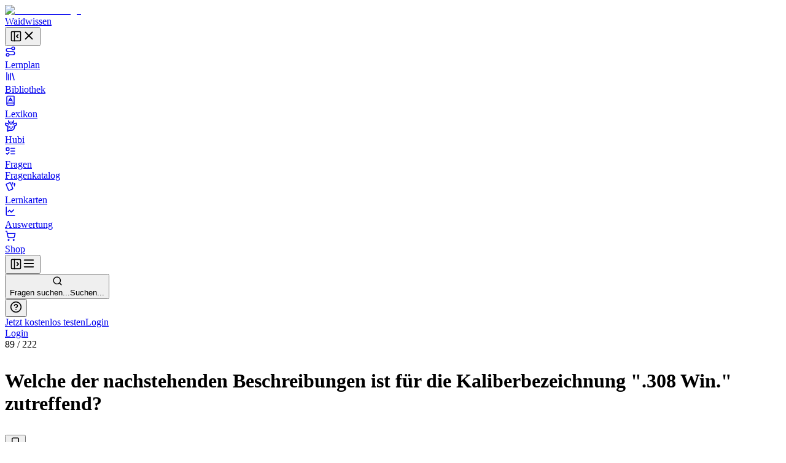

--- FILE ---
content_type: text/html; charset=utf-8
request_url: https://waidwissen.com/fragenkatalog/rheinland-pfalz/3/5de8c703-3bad-46b3-8618-1d59b758978f
body_size: 36994
content:
<!DOCTYPE html><html lang="de" class="__variable_f367f3 __variable_bd1617 __variable_5899e0"><head><meta charSet="utf-8"/><meta name="viewport" content="width=device-width, initial-scale=1, viewport-fit=cover"/><link rel="stylesheet" href="/_next/static/css/796c693e6d031ef9.css" data-precedence="next"/><link rel="stylesheet" href="/_next/static/css/7f81141e6961af3e.css" data-precedence="next"/><link rel="stylesheet" href="/_next/static/css/08375eb05c7cc80e.css" data-precedence="next"/><link rel="stylesheet" href="/_next/static/css/f1a4f4f2c786e692.css" data-precedence="next"/><link rel="stylesheet" href="/_next/static/css/c585d304f9754839.css" data-precedence="next"/><link rel="stylesheet" href="/_next/static/css/a8c7d01d323e33e3.css" data-precedence="next"/><link rel="preload" as="script" fetchPriority="low" href="/_next/static/chunks/webpack-f653c46773273013.js"/><script src="/_next/static/chunks/4bd1b696-36c61a24d70f2b36.js" async=""></script><script src="/_next/static/chunks/1684-adc662023a5178af.js" async=""></script><script src="/_next/static/chunks/main-app-5518523dddf30468.js" async=""></script><script src="/_next/static/chunks/9da6db1e-1980ee0dfa47134c.js" async=""></script><script src="/_next/static/chunks/2848-734584f52c0e9cc8.js" async=""></script><script src="/_next/static/chunks/9371-a90488fd5c768686.js" async=""></script><script src="/_next/static/chunks/5179-2ce7ce9cd18ffa1e.js" async=""></script><script src="/_next/static/chunks/3907-350a8e5d010969a5.js" async=""></script><script src="/_next/static/chunks/4463-e55c457beeba50b3.js" async=""></script><script src="/_next/static/chunks/7448-2ead21b82ba613b0.js" async=""></script><script src="/_next/static/chunks/app/layout-5c8be255ee2e8a3f.js" async=""></script><script src="/_next/static/chunks/6874-0ee9a28af105a062.js" async=""></script><script src="/_next/static/chunks/3063-c6b54befeecabd2b.js" async=""></script><script src="/_next/static/chunks/app/not-found-faacaa235ddd075e.js" async=""></script><script src="/_next/static/chunks/a4634e51-ef5034c85e6363b2.js" async=""></script><script src="/_next/static/chunks/d3ac728e-c2027a41506e37f9.js" async=""></script><script src="/_next/static/chunks/ba12c10f-29e83c5f0b5e24da.js" async=""></script><script src="/_next/static/chunks/9100-f1afdb8240280f99.js" async=""></script><script src="/_next/static/chunks/8118-b0c3cdce1a347cb9.js" async=""></script><script src="/_next/static/chunks/1084-b81f762ab97e4bf7.js" async=""></script><script src="/_next/static/chunks/4669-b045bc7d0f49ea4a.js" async=""></script><script src="/_next/static/chunks/4866-b2ae55ee068aee80.js" async=""></script><script src="/_next/static/chunks/3568-e97f038a447686ab.js" async=""></script><script src="/_next/static/chunks/7081-cca3cd24d8232401.js" async=""></script><script src="/_next/static/chunks/8073-7415b19514460ce6.js" async=""></script><script src="/_next/static/chunks/9474-0198326783b26901.js" async=""></script><script src="/_next/static/chunks/8034-cba56d8bb5493bf7.js" async=""></script><script src="/_next/static/chunks/2177-506e202f458ef067.js" async=""></script><script src="/_next/static/chunks/927-4c2586155dfeee25.js" async=""></script><script src="/_next/static/chunks/6525-9ed4df7eb50f172c.js" async=""></script><script src="/_next/static/chunks/4598-f67146d94c13dbb2.js" async=""></script><script src="/_next/static/chunks/4749-74347751f58992d0.js" async=""></script><script src="/_next/static/chunks/1914-cbc036be5be6735b.js" async=""></script><script src="/_next/static/chunks/670-b1b82a32d5d56122.js" async=""></script><script src="/_next/static/chunks/1403-79fec57bd0d7b62e.js" async=""></script><script src="/_next/static/chunks/8417-7604b7ff047854ab.js" async=""></script><script src="/_next/static/chunks/1969-43de73015a7bdf99.js" async=""></script><script src="/_next/static/chunks/1940-f3a85a22a32be5ea.js" async=""></script><script src="/_next/static/chunks/112-ee4af69872efd641.js" async=""></script><script src="/_next/static/chunks/4883-08afda3513f515b9.js" async=""></script><script src="/_next/static/chunks/8077-bcf44a9091f7efd4.js" async=""></script><script src="/_next/static/chunks/app/(with-sidebar)/(default)/fragenkatalog/%5B...slug%5D/page-7e98d1a094eeb2dd.js" async=""></script><script src="/_next/static/chunks/144d3bae-82f61b0bf1237cc4.js" async=""></script><script src="/_next/static/chunks/524-40ac78c6bac83052.js" async=""></script><script src="/_next/static/chunks/895-551a1d9e14ed10a1.js" async=""></script><script src="/_next/static/chunks/7033-515c8a9c4ec61e95.js" async=""></script><script src="/_next/static/chunks/1251-e4c35dc913f78db4.js" async=""></script><script src="/_next/static/chunks/6374-ee63c53e50323286.js" async=""></script><script src="/_next/static/chunks/3080-332085c5ef751bdd.js" async=""></script><script src="/_next/static/chunks/7901-babbbb73ae6556d7.js" async=""></script><script src="/_next/static/chunks/app/(with-sidebar)/(articles)/layout-5e8a88e65a59ea8a.js" async=""></script><script src="/_next/static/chunks/7589-12f7bfb4cec111fc.js" async=""></script><script src="/_next/static/chunks/app/global-error-7aa0859b333a2095.js" async=""></script><script src="/_next/static/chunks/app/(with-sidebar)/(default)/fragenkatalog/%5B...slug%5D/layout-e1f132d7d6342fc7.js" async=""></script><script async="" src="https://www.googletagmanager.com/gtag/js?id=G-WG1J8FW432"></script><meta name="next-size-adjust" content=""/><meta name="theme-color" media="(prefers-color-scheme: light)" content="#ffffff"/><meta name="theme-color" media="(prefers-color-scheme: dark)" content="#191919"/><title>Welche der nachstehenden Beschreibungen ist für die Kaliberbezeichnung &quot;.308 Win.&quot; zutreffend? - Wissen für die Jägerprüfung</title><meta name="description" content="Fragenkatalog Rheinland-Pfalz, Sachgebiet 3: Waffen, Munition, Waffenrecht, Frage Nr. 89 - Welche der nachstehenden Beschreibungen ist für die Kaliberbezeichnung &quot;.308 Win.&quot; zutreffend?"/><link rel="author" href="https://waidwissen.com"/><meta name="author" content="Waidwissen"/><link rel="manifest" href="/site.webmanifest"/><link rel="canonical" href="https://waidwissen.com/fragenkatalog/rheinland-pfalz/3/5de8c703-3bad-46b3-8618-1d59b758978f"/><meta name="mobile-web-app-capable" content="yes"/><meta name="apple-mobile-web-app-status-bar-style" content="black-translucent"/><meta property="og:title" content="Welche der nachstehenden Beschreibungen ist für die Kaliberbezeichnung &quot;.308 Win.&quot; zutreffend? - Wissen für die Jägerprüfung"/><meta property="og:description" content="Fragenkatalog Rheinland-Pfalz, Sachgebiet 3: Waffen, Munition, Waffenrecht, Frage Nr. 89 - Welche der nachstehenden Beschreibungen ist für die Kaliberbezeichnung &quot;.308 Win.&quot; zutreffend?"/><meta property="og:url" content="https://waidwissen.com/fragenkatalog/rheinland-pfalz/3/5de8c703-3bad-46b3-8618-1d59b758978f"/><meta property="og:image" content="https://waidwissen.com/tw_fb_mockup.jpg"/><meta property="og:image:width" content="384"/><meta property="og:image:height" content="384"/><meta property="og:type" content="article"/><meta name="twitter:card" content="summary_large_image"/><meta name="twitter:title" content="Welche der nachstehenden Beschreibungen ist für die Kaliberbezeichnung &quot;.308 Win.&quot; zutreffend? - Wissen für die Jägerprüfung"/><meta name="twitter:description" content="Fragenkatalog Rheinland-Pfalz, Sachgebiet 3: Waffen, Munition, Waffenrecht, Frage Nr. 89 - Welche der nachstehenden Beschreibungen ist für die Kaliberbezeichnung &quot;.308 Win.&quot; zutreffend?"/><meta name="twitter:image" content="https://waidwissen.com/tw_fb_mockup.jpg"/><meta name="twitter:image:width" content="384"/><meta name="twitter:image:height" content="384"/><link rel="icon" href="/favicon-32x32.png" sizes="32x32" type="image/png"/><link rel="icon" href="/favicon-16x16.png" sizes="16x16" type="image/png"/><link rel="apple-touch-icon" href="/apple-touch-icon.png"/><script>document.querySelectorAll('body link[rel="icon"], body link[rel="apple-touch-icon"]').forEach(el => document.head.appendChild(el))</script><script src="/_next/static/chunks/polyfills-42372ed130431b0a.js" noModule=""></script></head><body><script type="application/ld+json">{"@context":"https://schema.org","@type":"Organization","name":"Waidwissen","url":"https://waidwissen.com","logo":"https://waidwissen.com/logo-icon.png","sameAs":["https://instagram.com/waid.wissen","https://www.facebook.com/waidwissen/"]}</script><!--$--><!--/$--><script>((e,t,r,n,i,o,a,s)=>{let l=document.documentElement,u=["light","dark"];function c(t){var r;(Array.isArray(e)?e:[e]).forEach(e=>{let r="class"===e,n=r&&o?i.map(e=>o[e]||e):i;r?(l.classList.remove(...n),l.classList.add(o&&o[t]?o[t]:t)):l.setAttribute(e,t)}),r=t,s&&u.includes(r)&&(l.style.colorScheme=r)}if(n)c(n);else try{let e=localStorage.getItem(t)||r,n=a&&"system"===e?window.matchMedia("(prefers-color-scheme: dark)").matches?"dark":"light":e;c(n)}catch(e){}})("class","theme","system",null,["light","dark"],null,true,true)</script><div class="flex h-screen"><div class="fixed left-0 top-0 z-30 h-screen w-screen bg-black/60 transition-opacity xl:z-auto xl:hidden print:hidden hidden"></div><div class="fixed left-0 top-0 z-30 flex h-[100dvh] w-[85vw] max-w-[500px] flex-shrink-0 flex-col gap-4 overflow-y-auto border-r border-gray-300 bg-white px-2 py-4 dark:bg-gray-050 md:w-[320px] xl:sticky xl:isolate xl:z-[1] print:hidden -translate-x-[999px] xl:w-[300px] xl:translate-x-0" style="transition:width 0.2s ease-in-out, transform 0.2s ease-in-out"><div class="mx-2 flex items-center justify-between gap-3 pl-safe"><div class="flex shrink items-center gap-2"><a class="flex shrink-0 items-center gap-2" href="/lernplan"><div class="flex-shrink-0"><img alt="Waidwissen logo" loading="lazy" width="24" height="24" decoding="async" data-nimg="1" class="select-none" style="color:transparent" srcSet="/_next/image?url=%2Flogo-icon.png&amp;w=32&amp;q=75 1x, /_next/image?url=%2Flogo-icon.png&amp;w=48&amp;q=75 2x" src="/_next/image?url=%2Flogo-icon.png&amp;w=48&amp;q=75"/></div><span class="select-none font-display text-[1.19rem]">Waidwissen</span></a></div><button class="inline-flex items-center justify-center rounded-sm text-gray-400 outline-none transition-colors hover:text-gray-600 focus-visible:ring-2 focus-visible:ring-gray-800" data-state="closed"><svg xmlns="http://www.w3.org/2000/svg" width="20" height="20" viewBox="0 0 24 24" fill="none" stroke="currentColor" stroke-width="2" stroke-linecap="round" stroke-linejoin="round" class="lucide lucide-panel-left-close hidden xl:block" aria-hidden="true"><rect width="18" height="18" x="3" y="3" rx="2"></rect><path d="M9 3v18"></path><path d="m16 15-3-3 3-3"></path></svg><svg xmlns="http://www.w3.org/2000/svg" width="22" height="22" viewBox="0 0 24 24" fill="none" stroke="currentColor" stroke-width="2" stroke-linecap="round" stroke-linejoin="round" class="lucide lucide-x xl:hidden" aria-hidden="true"><path d="M18 6 6 18"></path><path d="m6 6 12 12"></path></svg></button></div><nav class="flex h-full min-h-0 flex-col gap-[2px] text-base-2 font-medium text-gray-800 pl-safe"><a class="flex h-10 min-w-full flex-shrink-0 select-none items-center gap-3 whitespace-nowrap rounded-[4px] px-3 text-base-2 font-normal no-underline outline-none focus-visible:ring-2 focus-visible:ring-gray-800 bg-transparent hover:bg-gray-050 dark:hover:bg-gray-100" href="/lernplan"><div class="flex max-w-[18px] flex-shrink-0 items-center justify-center text-gray-500"><svg xmlns="http://www.w3.org/2000/svg" width="18" height="18" viewBox="0 0 24 24" fill="none" stroke="currentColor" stroke-width="2" stroke-linecap="round" stroke-linejoin="round" class="lucide lucide-route" aria-hidden="true"><circle cx="6" cy="19" r="3"></circle><path d="M9 19h8.5a3.5 3.5 0 0 0 0-7h-11a3.5 3.5 0 0 1 0-7H15"></path><circle cx="18" cy="5" r="3"></circle></svg></div>Lernplan</a><a class="flex h-10 min-w-full flex-shrink-0 select-none items-center gap-3 whitespace-nowrap rounded-[4px] px-3 text-base-2 font-normal no-underline outline-none focus-visible:ring-2 focus-visible:ring-gray-800 bg-transparent hover:bg-gray-050 dark:hover:bg-gray-100" href="/bibliothek"><div class="flex max-w-[18px] flex-shrink-0 items-center justify-center text-gray-500"><svg xmlns="http://www.w3.org/2000/svg" width="18" height="18" viewBox="0 0 24 24" fill="none" stroke="currentColor" stroke-width="2" stroke-linecap="round" stroke-linejoin="round" class="lucide lucide-library" aria-hidden="true"><path d="m16 6 4 14"></path><path d="M12 6v14"></path><path d="M8 8v12"></path><path d="M4 4v16"></path></svg></div>Bibliothek</a><a class="flex h-10 min-w-full flex-shrink-0 select-none items-center gap-3 whitespace-nowrap rounded-[4px] px-3 text-base-2 font-normal no-underline outline-none focus-visible:ring-2 focus-visible:ring-gray-800 bg-transparent hover:bg-gray-050 dark:hover:bg-gray-100" href="/lexikon"><div class="flex max-w-[18px] flex-shrink-0 items-center justify-center text-gray-500"><svg xmlns="http://www.w3.org/2000/svg" width="18" height="18" viewBox="0 0 24 24" fill="none" stroke="currentColor" stroke-width="2" stroke-linecap="round" stroke-linejoin="round" class="lucide lucide-book-a" aria-hidden="true"><path d="M4 19.5v-15A2.5 2.5 0 0 1 6.5 2H19a1 1 0 0 1 1 1v18a1 1 0 0 1-1 1H6.5a1 1 0 0 1 0-5H20"></path><path d="m8 13 4-7 4 7"></path><path d="M9.1 11h5.7"></path></svg></div>Lexikon</a><a class="flex h-10 min-w-full flex-shrink-0 select-none items-center gap-3 whitespace-nowrap rounded-[4px] px-3 text-base-2 font-normal no-underline outline-none focus-visible:ring-2 focus-visible:ring-gray-800 bg-transparent hover:bg-gray-050 dark:hover:bg-gray-100" href="/hubi"><div class="flex max-w-[18px] flex-shrink-0 items-center justify-center text-gray-500"><svg class="flex-shrink-0" width="20" height="20" viewBox="0 0 24 24" fill="none" xmlns="http://www.w3.org/2000/svg"><path d="M13.4555 8.6398L13.9658 6.40342M13.9658 6.40342C13.9658 6.40342 16.2202 5.52002 16.6518 4.4398C16.9387 3.72178 16.8318 1.7998 16.8318 1.7998M13.9658 6.40342C13.9658 6.40342 14.0057 4.42164 13.9658 3.8998M10.4718 8.7598L9.96154 6.52342M9.96154 6.52342C9.96154 6.52342 7.70715 5.64002 7.27555 4.5598C6.98866 3.84178 7.09555 1.9198 7.09555 1.9198M9.96154 6.52342C9.96154 6.52342 9.92164 4.54164 9.96154 4.0198M16.4887 8.87979C16.4887 8.87979 16.9024 8.25861 17.3446 8.0398C18.3147 7.5598 22.2501 6.4798 22.2501 6.4798C22.2501 6.4798 22.9481 8.91336 22.2501 10.1398C21.7784 10.9684 21.2326 11.2552 20.4181 11.6831L20.3864 11.6998C19.4728 12.1799 17.9583 12.3369 17.9583 12.3369C17.9583 12.3369 18.522 14.2615 18.3728 15.4973C18.1734 17.1495 17.711 18.1902 16.4887 19.3197C15.1258 20.5792 14.0864 20.6772 12.2403 20.6717C11.6045 20.6736 9.5 20.5 9.5 20.5L5 22.5L5.92232 15.4973V12.3369C5.92232 12.3369 4.40785 12.1799 3.49427 11.6998L3.46255 11.6831C2.64802 11.2552 2.10223 10.9684 1.63057 10.1398C0.932484 8.91336 1.63057 6.4798 1.63057 6.4798C1.63057 6.4798 5.56596 7.5598 6.536 8.0398C6.9782 8.25861 7.39191 8.87979 7.39191 8.87979M9.48031 13.5598V14.8798M14.4003 13.5598V14.8798M11.6403 17.1598L11.9403 17.2798L12.2403 17.1598H11.6403Z" stroke="currentColor" stroke-width="2" stroke-linecap="round" stroke-linejoin="round"></path></svg></div>Hubi</a><div data-state="open" class=""><div class="flex h-10 flex-1 flex-shrink-0 select-none items-center rounded-[4px] border border-gray-200 bg-gray-050 dark:border-gray-300 dark:bg-gray-100"><a class="flex h-full flex-1 flex-shrink-0 items-center gap-3 whitespace-nowrap rounded-[4px] px-3 text-base-2 font-normal no-underline outline-none focus-visible:ring-2 focus-visible:ring-gray-800" href="/fragen"><div class="flex max-w-[18px] flex-shrink-0 items-center justify-center text-gray-500"><svg xmlns="http://www.w3.org/2000/svg" width="18" height="18" viewBox="0 0 24 24" fill="none" stroke="currentColor" stroke-width="2" stroke-linecap="round" stroke-linejoin="round" class="lucide lucide-list-todo" aria-hidden="true"><rect x="3" y="5" width="6" height="6" rx="1"></rect><path d="m3 17 2 2 4-4"></path><path d="M13 6h8"></path><path d="M13 12h8"></path><path d="M13 18h8"></path></svg></div>Fragen</a></div><div data-state="open" id="radix-«R3adrd5b»" class="pl-[calc(18px+12px)] text-sm font-medium text-gray-600"><a class="flex h-9 min-w-full flex-shrink-0 items-center gap-3 whitespace-nowrap rounded-[4px] px-3 font-normal no-underline outline-none focus-visible:ring-2 focus-visible:ring-gray-800 hover:text-gray-800" href="/fragenkatalog">Fragenkatalog</a></div></div><a class="flex h-10 min-w-full flex-shrink-0 select-none items-center gap-3 whitespace-nowrap rounded-[4px] px-3 text-base-2 font-normal no-underline outline-none focus-visible:ring-2 focus-visible:ring-gray-800 bg-transparent hover:bg-gray-050 dark:hover:bg-gray-100" href="/lernkarten"><div class="flex max-w-[18px] flex-shrink-0 items-center justify-center text-gray-500"><svg style="width:18px;height:18px" viewBox="0 0 24 24"><path fill="currentColor" d="M11.19,2.25C10.93,2.25 10.67,2.31 10.42,2.4L3.06,5.45C2.04,5.87 1.55,7.04 1.97,8.05L6.93,20C7.24,20.77 7.97,21.23 8.74,21.25C9,21.25 9.27,21.22 9.53,21.1L16.9,18.05C17.65,17.74 18.11,17 18.13,16.25C18.14,16 18.09,15.71 18,15.45L13,3.5C12.71,2.73 11.97,2.26 11.19,2.25M14.67,2.25L18.12,10.6V4.25A2,2 0 0,0 16.12,2.25M20.13,3.79V12.82L22.56,6.96C22.97,5.94 22.5,4.78 21.47,4.36M11.19,4.22L16.17,16.24L8.78,19.3L3.8,7.29"></path></svg></div>Lernkarten</a><a class="flex h-10 min-w-full flex-shrink-0 select-none items-center gap-3 whitespace-nowrap rounded-[4px] px-3 text-base-2 font-normal no-underline outline-none focus-visible:ring-2 focus-visible:ring-gray-800 bg-transparent hover:bg-gray-050 dark:hover:bg-gray-100" href="/auswertung"><div class="flex max-w-[18px] flex-shrink-0 items-center justify-center text-gray-500"><svg xmlns="http://www.w3.org/2000/svg" width="18" height="18" viewBox="0 0 24 24" fill="none" stroke="currentColor" stroke-width="2" stroke-linecap="round" stroke-linejoin="round" class="lucide lucide-chart-line" aria-hidden="true"><path d="M3 3v16a2 2 0 0 0 2 2h16"></path><path d="m19 9-5 5-4-4-3 3"></path></svg></div>Auswertung</a><a class="flex h-10 min-w-full flex-shrink-0 select-none items-center gap-3 whitespace-nowrap rounded-[4px] px-3 text-base-2 font-normal no-underline outline-none focus-visible:ring-2 focus-visible:ring-gray-800 bg-transparent hover:bg-gray-050 dark:hover:bg-gray-100" href="/shop"><div class="flex max-w-[18px] flex-shrink-0 items-center justify-center text-gray-500"><svg xmlns="http://www.w3.org/2000/svg" width="18" height="18" viewBox="0 0 24 24" fill="none" stroke="currentColor" stroke-width="2" stroke-linecap="round" stroke-linejoin="round" class="lucide lucide-shopping-cart" aria-hidden="true"><circle cx="8" cy="21" r="1"></circle><circle cx="19" cy="21" r="1"></circle><path d="M2.05 2.05h2l2.66 12.42a2 2 0 0 0 2 1.58h9.78a2 2 0 0 0 1.95-1.57l1.65-7.43H5.12"></path></svg></div>Shop</a></nav><div class="absolute right-0 top-0 hidden h-full w-1 cursor-col-resize border-r border-transparent transition-colors hover:border-brand-300 data-[state=active]:border-brand-300 lg:block"></div></div><div class="min-h-[100dvh] flex-1 bg-gray-050 dark:bg-gray-100 md:overflow-auto"><div class="fixed left-0 top-0 z-20 flex w-full flex-shrink-0 items-center overflow-hidden border-b border-gray-300 bg-white shadow-sm transition-shadow focus-within:shadow-lg dark:bg-gray-050 md:sticky print:hidden" style="height:var(--topbar-height)"><div class="flex-1 p-3"><div class="relative flex h-full items-center gap-1 px-safe"><div class="flex justify-start"><button class="inline-flex items-center justify-center rounded-sm text-gray-400 outline-none transition-colors hover:text-gray-600 focus-visible:ring-2 focus-visible:ring-gray-800 block xl:hidden relative z-10" data-state="closed"><svg xmlns="http://www.w3.org/2000/svg" width="20" height="20" viewBox="0 0 24 24" fill="none" stroke="currentColor" stroke-width="2" stroke-linecap="round" stroke-linejoin="round" class="lucide lucide-panel-left-open hidden xl:block" aria-hidden="true"><rect width="18" height="18" x="3" y="3" rx="2"></rect><path d="M9 3v18"></path><path d="m14 9 3 3-3 3"></path></svg><svg xmlns="http://www.w3.org/2000/svg" width="22" height="22" viewBox="0 0 24 24" fill="none" stroke="currentColor" stroke-width="2" stroke-linecap="round" stroke-linejoin="round" class="lucide lucide-menu xl:hidden" aria-hidden="true"><path d="M4 12h16"></path><path d="M4 18h16"></path><path d="M4 6h16"></path></svg></button></div><div class="left-0 flex w-full flex-1 flex-shrink-0 pl-3 lg:justify-center"><button class="flex w-full flex-1 cursor-text items-center gap-2 rounded-md border border-gray-200 bg-gray-050 px-2.5 py-2 transition-colors hover:border-gray-300 hover:bg-gray-100 dark:bg-gray-100 dark:hover:bg-gray-200 xl:max-w-xl 2xl:max-w-screen-md"><svg xmlns="http://www.w3.org/2000/svg" width="17" height="17" viewBox="0 0 24 24" fill="none" stroke="currentColor" stroke-width="2" stroke-linecap="round" stroke-linejoin="round" class="lucide lucide-search flex-shrink-0 text-gray-500" aria-hidden="true"><path d="m21 21-4.34-4.34"></path><circle cx="11" cy="11" r="8"></circle></svg><div class="outline-non block w-full select-none bg-transparent text-left text-sm text-gray-400"><span class="hidden sm:inline">Fragen suchen...</span><span class="inline sm:hidden">Suchen...</span></div></button></div><div class="relative ml-auto flex items-center justify-end gap-2 max-w-full" style="transition:max-width 0.3s, transform 0.3s cubic-bezier(0.175, 0.885, 0.32, 1)"><div class="mr-2 flex flex-shrink-0 gap-1 border-r border-gray-300 pl-2 pr-3"><button class="rounded-full p-2 text-gray-500 outline-none ring-gray-500 hover:text-gray-800 focus-visible:text-gray-800 focus-visible:ring-1 data-[state*=open]:bg-gray-200 data-[state*=open]:text-gray-800" type="button" id="radix-«R17drlrd5b»" aria-haspopup="menu" aria-expanded="false" data-state="closed"><svg xmlns="http://www.w3.org/2000/svg" width="20" height="20" viewBox="0 0 24 24" fill="none" stroke="currentColor" stroke-width="2" stroke-linecap="round" stroke-linejoin="round" class="lucide lucide-circle-help" aria-hidden="true"><circle cx="12" cy="12" r="10"></circle><path d="M9.09 9a3 3 0 0 1 5.83 1c0 2-3 3-3 3"></path><path d="M12 17h.01"></path></svg></button></div><div class="hidden items-center gap-2 sm:flex"><a type="button" class="flex cursor-pointer select-none items-center justify-center gap-2 truncate whitespace-nowrap rounded-[6px] border border-transparent px-3 py-2.5 text-center text-sm font-normal shadow-md outline-none transition-all focus-visible:ring-2 focus-visible:ring-opacity-65 focus-visible:ring-offset-1 focus-visible:ring-offset-white disabled:cursor-not-allowed disabled:opacity-50 disabled:shadow-none dark:focus-visible:ring-offset-gray-050 [&amp;_svg]:flex-shrink-0 [&amp;_svg]:flex-grow-0 bg-brand-600 text-brand-050 shadow-brand-800/20 focus-visible:ring-brand-500 dark:shadow-brand-050/30 [&amp;:not(:disabled)]:hover:bg-brand-700 data-[state*=open]:border-brand-700 data-[state*=open]:bg-brand-700 min-h-[40px]" href="/registrieren">Jetzt kostenlos testen</a><a type="button" class="flex cursor-pointer select-none items-center justify-center gap-2 truncate whitespace-nowrap rounded-[6px] border py-2.5 text-center text-sm font-normal shadow-md outline-none transition-all focus-visible:ring-2 focus-visible:ring-opacity-65 focus-visible:ring-offset-1 focus-visible:ring-offset-white disabled:cursor-not-allowed disabled:opacity-50 disabled:shadow-none dark:focus-visible:ring-offset-gray-050 [&amp;_svg]:flex-shrink-0 [&amp;_svg]:flex-grow-0 border-gray-300 text-gray-800 shadow-gray-800/5 focus-visible:ring-brand-500 dark:shadow-gray-050/30 [&amp;:not(:disabled)]:hover:border-gray-400/60 [&amp;:not(:disabled)]:hover:bg-gray-200 data-[state*=open]:bg-gray-200 min-h-[40px] bg-gray-100 px-5" href="/login">Login</a></div><div class="block sm:hidden"><a type="button" class="flex cursor-pointer select-none items-center justify-center gap-2 truncate whitespace-nowrap rounded-[6px] border border-transparent py-2.5 text-center text-sm font-normal shadow-md outline-none transition-all focus-visible:ring-2 focus-visible:ring-opacity-65 focus-visible:ring-offset-1 focus-visible:ring-offset-white disabled:cursor-not-allowed disabled:opacity-50 disabled:shadow-none dark:focus-visible:ring-offset-gray-050 [&amp;_svg]:flex-shrink-0 [&amp;_svg]:flex-grow-0 bg-brand-600 text-brand-050 shadow-brand-800/20 focus-visible:ring-brand-500 dark:shadow-brand-050/30 [&amp;:not(:disabled)]:hover:bg-brand-700 data-[state*=open]:border-brand-700 data-[state*=open]:bg-brand-700 min-h-[40px] px-4" href="/login">Login</a></div></div></div></div></div><div class="mt-[60px] md:mt-0"><div class="flex"><main class="mx-auto w-full px-5 pb-8 md:max-w-xl md:px-8 lg:max-w-3xl xl:max-w-4xl"><div class="mb-3 mt-8"><div class="flex items-start justify-between"><div><div class="mb-3 text-sm font-medium text-gray-500"><span class="text-gray-700">89</span> /<!-- --> <!-- -->222</div><h1 class="max-w-[600px] text-balance font-body text-xl font-medium" style="--paragraph-margin:0px"><p class="my-[var(--paragraph-margin,_16px)]"><span class="break-words">Welche der nachstehenden Beschreibungen ist für die Kaliberbezeichnung ".308 Win." zutreffend?</span></p></h1></div><div class="mt-1"><button class="group cursor-pointer text-sm text-gray-600 transition-colors hover:text-gray-700" data-state="closed"><svg xmlns="http://www.w3.org/2000/svg" width="18" height="18" viewBox="0 0 24 24" fill="none" stroke="currentColor" stroke-width="2" stroke-linecap="round" stroke-linejoin="round" class="lucide lucide-bookmark transition-all group-hover:fill-gray-400 animate-pulse" aria-hidden="true"><path d="m19 21-7-4-7 4V5a2 2 0 0 1 2-2h10a2 2 0 0 1 2 2v16z"></path></svg></button></div></div></div><hr class="border-gray-300"/><div class="my-4 flex items-start justify-start gap-2"><div class="cursor-pointer rounded-[1px] outline-none ring-brand-500 ring-opacity-50 focus-visible:ring-2" tabindex="0" role="button"><div class="pointer-events-none" tabindex="-1"><div class="flex flex-shrink-0 justify-end gap-5"><button type="button" class="flex cursor-pointer select-none items-center justify-center truncate whitespace-nowrap border px-3 py-2.5 text-center text-sm shadow-md outline-none transition-all focus-visible:ring-2 focus-visible:ring-opacity-65 focus-visible:ring-offset-1 focus-visible:ring-offset-white disabled:cursor-not-allowed disabled:opacity-50 disabled:shadow-none dark:focus-visible:ring-offset-gray-050 [&amp;_svg]:flex-shrink-0 [&amp;_svg]:flex-grow-0 border-brand-300 bg-brand-050 text-brand-700 shadow-brand-800/5 focus-visible:ring-brand-500 dark:shadow-brand-050/30 [&amp;:not(:disabled)]:hover:border-brand-400 [&amp;:not(:disabled)]:hover:bg-brand-200 data-[state*=open]:border-brand-400 data-[state*=open]:bg-brand-200 gap-3 rounded-md font-normal"><svg class="text-brand-500 flex-shrink-0" width="18" height="18" viewBox="0 0 24 24" fill="none" xmlns="http://www.w3.org/2000/svg"><path d="M13.4555 8.6398L13.9658 6.40342M13.9658 6.40342C13.9658 6.40342 16.2202 5.52002 16.6518 4.4398C16.9387 3.72178 16.8318 1.7998 16.8318 1.7998M13.9658 6.40342C13.9658 6.40342 14.0057 4.42164 13.9658 3.8998M10.4718 8.7598L9.96154 6.52342M9.96154 6.52342C9.96154 6.52342 7.70715 5.64002 7.27555 4.5598C6.98866 3.84178 7.09555 1.9198 7.09555 1.9198M9.96154 6.52342C9.96154 6.52342 9.92164 4.54164 9.96154 4.0198M16.4887 8.87979C16.4887 8.87979 16.9024 8.25861 17.3446 8.0398C18.3147 7.5598 22.2501 6.4798 22.2501 6.4798C22.2501 6.4798 22.9481 8.91336 22.2501 10.1398C21.7784 10.9684 21.2326 11.2552 20.4181 11.6831L20.3864 11.6998C19.4728 12.1799 17.9583 12.3369 17.9583 12.3369C17.9583 12.3369 18.522 14.2615 18.3728 15.4973C18.1734 17.1495 17.711 18.1902 16.4887 19.3197C15.1258 20.5792 13.8464 20.8853 12.0003 20.8798C10.1542 20.8853 8.75478 20.5792 7.39191 19.3197C6.16965 18.1902 5.70724 17.1495 5.50782 15.4973C5.35867 14.2615 5.92232 12.3369 5.92232 12.3369C5.92232 12.3369 4.40785 12.1799 3.49427 11.6998L3.46255 11.6831C2.64802 11.2552 2.10223 10.9684 1.63057 10.1398C0.932484 8.91336 1.63057 6.4798 1.63057 6.4798C1.63057 6.4798 5.56596 7.5598 6.536 8.0398C6.9782 8.25861 7.39191 8.87979 7.39191 8.87979M9.48031 13.5598V14.8798M14.4003 13.5598V14.8798M11.6403 17.1598L11.9403 17.2798L12.2403 17.1598H11.6403Z" stroke="currentColor" stroke-width="2" stroke-linecap="round" stroke-linejoin="round"></path></svg>Erklärung</button></div></div></div></div><div class="flex animate-fadeIn flex-col gap-2"><button class="group flex w-full cursor-auto flex-col text-left leading-snug outline-none transition-colors focus-visible:ring-2 focus-visible:ring-gray-800" data-correct-answer="false"><div class="relative w-full overflow-hidden rounded-md border border-gray-300 bg-white px-4 transition-colors duration-150 dark:bg-gray-050 opacity-80"><div class="relative flex w-full items-center justify-start"><div class="relative flex h-7 w-7 flex-shrink-0 items-center justify-center border border-gray-300 bg-gray-050 text-sm font-medium uppercase text-gray-500 transition-colors duration-150 group-data-[correct-answer=&quot;true&quot;]:border-success-300 group-data-[correct-answer=&quot;true&quot;]:bg-success-100 group-data-[correct-answer=&quot;true&quot;]:text-success-500 rounded-[3px] mr-4"><div class="">A</div><svg class="absolute left-1/2 top-1/2 hidden -translate-x-1/2 -translate-y-1/2 transform text-gray-700 opacity-0 transition-opacity duration-0 group-hover:opacity-30" width="23" height="20" viewBox="0 0 23 20" fill="none" xmlns="http://www.w3.org/2000/svg"><path class="" stroke-dashoffset="1000" stroke-dasharray="1000" d="M1.26953 1.80469C7.8931 7.84101 12.0424 10.8832 20.3041 15.4774" stroke="currentColor" stroke-width="2" stroke-linecap="round"></path><path class="" stroke-dashoffset="1000" stroke-dasharray="1000" d="M1 18.1579C1 18.1579 6.54259 12.5688 10.3832 9.31085C14.487 5.82968 21.375 1 21.375 1" stroke="currentColor" stroke-width="2" stroke-linecap="round"></path></svg></div><div data-hubi-context="Mögliche Antwort (Nr. A) der aktuellen Frage (falsch) - nicht angekreuzt" data-hubi-context-include-mode="when-visible" data-hubi-context-display-type="hidden"><p class="my-[var(--paragraph-margin,_16px)]"><span class="break-words">Es handelt sich um eine </span><span class="text-brand-600 print:text-gray-800" role="button" type="button" aria-haspopup="dialog" aria-expanded="false" aria-controls="radix-«Rb96l7lrlrd5b»" data-state="closed"><span class="text-[color:var(--link-color,inherit)] underline decoration-dotted underline-offset-4"><a href="/buechsenmunition">Büchsenpatrone</a></span></span><span class="break-words"> mit dem Durchmesser 3,08<wbr>/1000 Zoll und Win. bedeutet Winnefeld.</span></p></div></div></div></button><button class="group flex w-full cursor-auto flex-col text-left leading-snug outline-none transition-colors focus-visible:ring-2 focus-visible:ring-gray-800" data-correct-answer="true"><div class="relative w-full overflow-hidden rounded-md border px-4 transition-colors duration-150 dark:bg-gray-050 border-success-500 text-success-800 bg-success-050 [--link-color:var(--colors-success-600)]"><div class="relative flex w-full items-center justify-start"><div class="relative flex h-7 w-7 flex-shrink-0 items-center justify-center border border-gray-300 bg-gray-050 text-sm font-medium uppercase text-gray-500 transition-colors duration-150 group-data-[correct-answer=&quot;true&quot;]:border-success-300 group-data-[correct-answer=&quot;true&quot;]:bg-success-100 group-data-[correct-answer=&quot;true&quot;]:text-success-500 rounded-[3px] mr-4"><div class="">B</div><svg class="absolute left-1/2 top-1/2 hidden -translate-x-1/2 -translate-y-1/2 transform text-gray-700 opacity-0 transition-opacity duration-0 group-hover:opacity-30" width="23" height="20" viewBox="0 0 23 20" fill="none" xmlns="http://www.w3.org/2000/svg"><path class="" stroke-dashoffset="1000" stroke-dasharray="1000" d="M1.26953 1.80469C7.8931 7.84101 12.0424 10.8832 20.3041 15.4774" stroke="currentColor" stroke-width="2" stroke-linecap="round"></path><path class="" stroke-dashoffset="1000" stroke-dasharray="1000" d="M1 18.1579C1 18.1579 6.54259 12.5688 10.3832 9.31085C14.487 5.82968 21.375 1 21.375 1" stroke="currentColor" stroke-width="2" stroke-linecap="round"></path></svg></div><div data-hubi-context="Mögliche Antwort (Nr. B) der aktuellen Frage (richtig) - nicht angekreuzt" data-hubi-context-include-mode="when-visible" data-hubi-context-display-type="hidden"><p class="my-[var(--paragraph-margin,_16px)]"><span class="break-words">Es handelt sich um eine Patrone mit dem Geschossdurchmesser 308<wbr>/1000 Zoll, was in etwa 7,62 mm entspricht und Win. bedeutet Winchester.</span></p></div></div></div></button><button class="group flex w-full cursor-auto flex-col text-left leading-snug outline-none transition-colors focus-visible:ring-2 focus-visible:ring-gray-800" data-correct-answer="false"><div class="relative w-full overflow-hidden rounded-md border border-gray-300 bg-white px-4 transition-colors duration-150 dark:bg-gray-050 opacity-80"><div class="relative flex w-full items-center justify-start"><div class="relative flex h-7 w-7 flex-shrink-0 items-center justify-center border border-gray-300 bg-gray-050 text-sm font-medium uppercase text-gray-500 transition-colors duration-150 group-data-[correct-answer=&quot;true&quot;]:border-success-300 group-data-[correct-answer=&quot;true&quot;]:bg-success-100 group-data-[correct-answer=&quot;true&quot;]:text-success-500 rounded-[3px] mr-4"><div class="">C</div><svg class="absolute left-1/2 top-1/2 hidden -translate-x-1/2 -translate-y-1/2 transform text-gray-700 opacity-0 transition-opacity duration-0 group-hover:opacity-30" width="23" height="20" viewBox="0 0 23 20" fill="none" xmlns="http://www.w3.org/2000/svg"><path class="" stroke-dashoffset="1000" stroke-dasharray="1000" d="M1.26953 1.80469C7.8931 7.84101 12.0424 10.8832 20.3041 15.4774" stroke="currentColor" stroke-width="2" stroke-linecap="round"></path><path class="" stroke-dashoffset="1000" stroke-dasharray="1000" d="M1 18.1579C1 18.1579 6.54259 12.5688 10.3832 9.31085C14.487 5.82968 21.375 1 21.375 1" stroke="currentColor" stroke-width="2" stroke-linecap="round"></path></svg></div><div data-hubi-context="Mögliche Antwort (Nr. C) der aktuellen Frage (falsch) - nicht angekreuzt" data-hubi-context-include-mode="when-visible" data-hubi-context-display-type="hidden"><p class="my-[var(--paragraph-margin,_16px)]"><span class="break-words">Es handelt sich um eine amerikanische Kaliberbezeichnung, die dem deutschen </span><span class="text-brand-600 print:text-gray-800" role="button" type="button" aria-haspopup="dialog" aria-expanded="false" aria-controls="radix-«Rb9el7lrlrd5b»" data-state="closed"><span class="text-[color:var(--link-color,inherit)] underline decoration-dotted underline-offset-4"><a href="/schrotpatronen#kaliber">Kaliber</a></span></span><span class="break-words"> 6,5 mm entspricht und Win. bedeutet Winchester.</span></p></div></div></div></button><button class="group flex w-full cursor-auto flex-col text-left leading-snug outline-none transition-colors focus-visible:ring-2 focus-visible:ring-gray-800" data-correct-answer="false"><div class="relative w-full overflow-hidden rounded-md border border-gray-300 bg-white px-4 transition-colors duration-150 dark:bg-gray-050 opacity-80"><div class="relative flex w-full items-center justify-start"><div class="relative flex h-7 w-7 flex-shrink-0 items-center justify-center border border-gray-300 bg-gray-050 text-sm font-medium uppercase text-gray-500 transition-colors duration-150 group-data-[correct-answer=&quot;true&quot;]:border-success-300 group-data-[correct-answer=&quot;true&quot;]:bg-success-100 group-data-[correct-answer=&quot;true&quot;]:text-success-500 rounded-[3px] mr-4"><div class="">D</div><svg class="absolute left-1/2 top-1/2 hidden -translate-x-1/2 -translate-y-1/2 transform text-gray-700 opacity-0 transition-opacity duration-0 group-hover:opacity-30" width="23" height="20" viewBox="0 0 23 20" fill="none" xmlns="http://www.w3.org/2000/svg"><path class="" stroke-dashoffset="1000" stroke-dasharray="1000" d="M1.26953 1.80469C7.8931 7.84101 12.0424 10.8832 20.3041 15.4774" stroke="currentColor" stroke-width="2" stroke-linecap="round"></path><path class="" stroke-dashoffset="1000" stroke-dasharray="1000" d="M1 18.1579C1 18.1579 6.54259 12.5688 10.3832 9.31085C14.487 5.82968 21.375 1 21.375 1" stroke="currentColor" stroke-width="2" stroke-linecap="round"></path></svg></div><div data-hubi-context="Mögliche Antwort (Nr. D) der aktuellen Frage (falsch) - nicht angekreuzt" data-hubi-context-include-mode="when-visible" data-hubi-context-display-type="hidden"><p class="my-[var(--paragraph-margin,_16px)]"><span class="break-words">Es handelt um eine </span><span class="text-brand-600 print:text-gray-800" role="button" type="button" aria-haspopup="dialog" aria-expanded="false" aria-controls="radix-«Rb9il7lrlrd5b»" data-state="closed"><span class="text-[color:var(--link-color,inherit)] underline decoration-dotted underline-offset-4"><a href="/schrotpatronen">Schrotpatrone</a></span></span><span class="break-words"> mit einer 30,8 g schweren Ladung.</span></p></div></div></div></button></div><div class="my-4 flex justify-between"><button class="cursor-pointer text-sm text-gray-500 transition-colors hover:text-gray-600" type="button" aria-haspopup="dialog" aria-expanded="false" aria-controls="radix-«Rp7lrlrd5b»" data-state="closed">Feedback</button></div><div class="mb-24 md:mb-0"><div class="fixed bottom-0 left-0 flex w-full justify-between gap-3 bg-gradient-to-t from-white to-transparent px-3 py-3 pt-6 dark:from-gray-050 md:static md:from-transparent md:px-0 md:py-0 md:pt-0 md:dark:from-transparent"><button type="button" class="flex cursor-pointer select-none items-center justify-center gap-2 truncate whitespace-nowrap border px-3 py-2.5 text-center font-normal shadow-md outline-none transition-all focus-visible:ring-2 focus-visible:ring-opacity-65 focus-visible:ring-offset-1 focus-visible:ring-offset-white disabled:cursor-not-allowed disabled:opacity-50 disabled:shadow-none dark:focus-visible:ring-offset-gray-050 [&amp;_svg]:flex-shrink-0 [&amp;_svg]:flex-grow-0 border-gray-300 bg-white text-gray-800 shadow-gray-800/5 focus-visible:ring-brand-500 dark:bg-gray-100 dark:shadow-gray-050/30 [&amp;:not(:disabled)]:hover:border-gray-400/60 [&amp;:not(:disabled)]:hover:bg-gray-050 data-[state*=open]:bg-gray-050 w-full rounded-md text-base md:w-auto md:min-w-40"><svg xmlns="http://www.w3.org/2000/svg" width="20" height="20" viewBox="0 0 24 24" fill="none" stroke="currentColor" stroke-width="2" stroke-linecap="round" stroke-linejoin="round" class="lucide lucide-arrow-left" aria-hidden="true"><path d="m12 19-7-7 7-7"></path><path d="M19 12H5"></path></svg><span class="flex-1">Zurück</span></button><button type="button" class="flex cursor-pointer select-none items-center justify-center gap-2 truncate whitespace-nowrap border border-transparent px-3 py-2.5 text-center font-normal shadow-md outline-none transition-all focus-visible:ring-2 focus-visible:ring-opacity-65 focus-visible:ring-offset-1 focus-visible:ring-offset-white disabled:cursor-not-allowed disabled:opacity-50 disabled:shadow-none dark:focus-visible:ring-offset-gray-050 [&amp;_svg]:flex-shrink-0 [&amp;_svg]:flex-grow-0 bg-brand-600 text-brand-050 shadow-brand-800/20 focus-visible:ring-brand-500 dark:shadow-brand-050/30 [&amp;:not(:disabled)]:hover:bg-brand-700 data-[state*=open]:border-brand-700 data-[state*=open]:bg-brand-700 w-full rounded-md text-base md:w-auto md:min-w-40"><span class="flex-1">Weiter</span><svg xmlns="http://www.w3.org/2000/svg" width="20" height="20" viewBox="0 0 24 24" fill="none" stroke="currentColor" stroke-width="2" stroke-linecap="round" stroke-linejoin="round" class="lucide lucide-arrow-right" aria-hidden="true"><path d="M5 12h14"></path><path d="m12 5 7 7-7 7"></path></svg></button></div></div></main><div class="sticky right-0 top-[var(--topbar-height)] flex h-[calc(100vh-var(--topbar-height))] w-0 flex-col"><div class="hidden md:block"><button class="ease-[cubic-bezier(0.175, 0.885, 0.32, 1.275)] z-10 flex h-[70px] w-[70px] items-center justify-center rounded-full transition-transform duration-200 will-change-transform data-[state=open]:scale-90 data-[state=closed]:hover:translate-y-[-3px] absolute bottom-20 right-5 md:bottom-5" type="button" aria-haspopup="dialog" aria-expanded="false" aria-controls="radix-«R27lrlrd5b»" data-state="closed"><img alt="Hubi" loading="lazy" width="710" height="546" decoding="async" data-nimg="1" class="h-full w-full object-contain drop-shadow-lg" style="color:transparent" srcSet="/_next/image?url=%2F_next%2Fstatic%2Fmedia%2Fhubi.f2a7403b.png&amp;w=750&amp;q=75 1x, /_next/image?url=%2F_next%2Fstatic%2Fmedia%2Fhubi.f2a7403b.png&amp;w=1920&amp;q=75 2x" src="/_next/image?url=%2F_next%2Fstatic%2Fmedia%2Fhubi.f2a7403b.png&amp;w=1920&amp;q=75"/></button></div></div><aside class="sticky right-0 top-0 hidden h-[calc(100vh-var(--topbar-height))] w-[320px] flex-col border-l border-gray-300 bg-white dark:bg-gray-050 lg:flex" style="top:var(--topbar-height)"><div class="border-b border-gray-300 px-6 py-5"><div class="mb-3 text-lg font-medium">Fragenkatalog</div><div class="flex flex-col gap-2"><button type="button" role="combobox" aria-controls="radix-«R377lrlrd5b»" aria-expanded="false" aria-autocomplete="none" dir="ltr" data-state="closed" class="inline-flex min-h-12 w-full items-center justify-between gap-2 rounded-md border border-gray-300 bg-white py-3 pl-5 pr-4 text-sm font-normal text-gray-800 shadow-[0_2px_3px] shadow-black/5 outline-none transition-colors hover:bg-gray-100 focus-visible:ring-2 focus-visible:ring-gray-800 data-[state=open]:bg-gray-100 data-[placeholder]:text-gray-600 dark:bg-gray-100 dark:hover:border-gray-400 dark:hover:bg-gray-200 data-[state=open]:dark:border-gray-400 data-[state=open]:dark:bg-gray-200"><span class="truncate whitespace-nowrap"><span style="pointer-events:none"></span></span><span aria-hidden="true" class="flex-shrink-0 text-gray-500"><svg xmlns="http://www.w3.org/2000/svg" width="16" height="16" viewBox="0 0 24 24" fill="none" stroke="currentColor" stroke-width="2" stroke-linecap="round" stroke-linejoin="round" class="lucide lucide-chevrons-up-down" aria-hidden="true"><path d="m7 15 5 5 5-5"></path><path d="m7 9 5-5 5 5"></path></svg></span></button><select aria-hidden="true" tabindex="-1" style="position:absolute;border:0;width:1px;height:1px;padding:0;margin:-1px;overflow:hidden;clip:rect(0, 0, 0, 0);white-space:nowrap;word-wrap:normal"></select><button type="button" role="combobox" aria-controls="radix-«R577lrlrd5b»" aria-expanded="false" aria-autocomplete="none" dir="ltr" data-state="closed" class="inline-flex min-h-12 w-full items-center justify-between gap-2 rounded-md border border-gray-300 bg-white py-3 pl-5 pr-4 text-sm font-normal text-gray-800 shadow-[0_2px_3px] shadow-black/5 outline-none transition-colors hover:bg-gray-100 focus-visible:ring-2 focus-visible:ring-gray-800 data-[state=open]:bg-gray-100 data-[placeholder]:text-gray-600 dark:bg-gray-100 dark:hover:border-gray-400 dark:hover:bg-gray-200 data-[state=open]:dark:border-gray-400 data-[state=open]:dark:bg-gray-200"><span class="truncate whitespace-nowrap"><span style="pointer-events:none"></span></span><span aria-hidden="true" class="flex-shrink-0 text-gray-500"><svg xmlns="http://www.w3.org/2000/svg" width="16" height="16" viewBox="0 0 24 24" fill="none" stroke="currentColor" stroke-width="2" stroke-linecap="round" stroke-linejoin="round" class="lucide lucide-chevrons-up-down" aria-hidden="true"><path d="m7 15 5 5 5-5"></path><path d="m7 9 5-5 5 5"></path></svg></span></button><select aria-hidden="true" tabindex="-1" style="position:absolute;border:0;width:1px;height:1px;padding:0;margin:-1px;overflow:hidden;clip:rect(0, 0, 0, 0);white-space:nowrap;word-wrap:normal"></select></div></div></aside></div><!--$--><!--/$--><!--$--><!--/$--></div></div></div><script id="gtag-init">
              window.dataLayer = window.dataLayer || [];
              function gtag(){dataLayer.push(arguments);}
              gtag('consent', 'default', {
                'ad_storage': 'denied',
                'analytics_storage': 'denied',
                'ad_user_data': 'denied',
                'ad_personalization': 'denied',
                'wait_for_update': 500,
              });
              gtag('js', new Date());
              gtag('config', 'G-WG1J8FW432', {
                page_path: window.location.pathname,
              });
              gtag('config', 'AW-611365050');
            </script><script src="/_next/static/chunks/webpack-f653c46773273013.js" async=""></script><script>(self.__next_f=self.__next_f||[]).push([0])</script><script>self.__next_f.push([1,"1:\"$Sreact.fragment\"\n2:I[71272,[\"8229\",\"static/chunks/9da6db1e-1980ee0dfa47134c.js\",\"2848\",\"static/chunks/2848-734584f52c0e9cc8.js\",\"9371\",\"static/chunks/9371-a90488fd5c768686.js\",\"5179\",\"static/chunks/5179-2ce7ce9cd18ffa1e.js\",\"3907\",\"static/chunks/3907-350a8e5d010969a5.js\",\"4463\",\"static/chunks/4463-e55c457beeba50b3.js\",\"7448\",\"static/chunks/7448-2ead21b82ba613b0.js\",\"7177\",\"static/chunks/app/layout-5c8be255ee2e8a3f.js\"],\"Providers\"]\n3:I[87555,[],\"\"]\n4:I[31295,[],\"\"]\n5:I[33063,[\"6874\",\"static/chunks/6874-0ee9a28af105a062.js\",\"3063\",\"static/chunks/3063-c6b54befeecabd2b.js\",\"4345\",\"static/chunks/app/not-found-faacaa235ddd075e.js\"],\"Image\"]\n6:I[6874,[\"8229\",\"static/chunks/9da6db1e-1980ee0dfa47134c.js\",\"9910\",\"static/chunks/a4634e51-ef5034c85e6363b2.js\",\"7330\",\"static/chunks/d3ac728e-c2027a41506e37f9.js\",\"8803\",\"static/chunks/ba12c10f-29e83c5f0b5e24da.js\",\"2848\",\"static/chunks/2848-734584f52c0e9cc8.js\",\"6874\",\"static/chunks/6874-0ee9a28af105a062.js\",\"9371\",\"static/chunks/9371-a90488fd5c768686.js\",\"9100\",\"static/chunks/9100-f1afdb8240280f99.js\",\"8118\",\"static/chunks/8118-b0c3cdce1a347cb9.js\",\"1084\",\"static/chunks/1084-b81f762ab97e4bf7.js\",\"4669\",\"static/chunks/4669-b045bc7d0f49ea4a.js\",\"3063\",\"static/chunks/3063-c6b54befeecabd2b.js\",\"4866\",\"static/chunks/4866-b2ae55ee068aee80.js\",\"3568\",\"static/chunks/3568-e97f038a447686ab.js\",\"7081\",\"static/chunks/7081-cca3cd24d8232401.js\",\"8073\",\"static/chunks/8073-7415b19514460ce6.js\",\"9474\",\"static/chunks/9474-0198326783b26901.js\",\"8034\",\"static/chunks/8034-cba56d8bb5493bf7.js\",\"5179\",\"static/chunks/5179-2ce7ce9cd18ffa1e.js\",\"2177\",\"static/chunks/2177-506e202f458ef067.js\",\"927\",\"static/chunks/927-4c2586155dfeee25.js\",\"6525\",\"static/chunks/6525-9ed4df7eb50f172c.js\",\"4598\",\"static/chunks/4598-f67146d94c13dbb2.js\",\"3907\",\"static/chunks/3907-350a8e5d010969a5.js\",\"4749\",\"static/chunks/4749-74347751f58992d0.js\",\"1914\",\"static/chunks/1914-cbc036be5be6735b.js\",\"670\",\"static/chunks/670-b1b82a32d5d56122.js\",\"1403\",\"static/chunks/1403-79fec57bd0d7b62e.js\",\"8417\",\"static/chunks/8417-7604b7f"])</script><script>self.__next_f.push([1,"f047854ab.js\",\"1969\",\"static/chunks/1969-43de73015a7bdf99.js\",\"1940\",\"static/chunks/1940-f3a85a22a32be5ea.js\",\"112\",\"static/chunks/112-ee4af69872efd641.js\",\"4883\",\"static/chunks/4883-08afda3513f515b9.js\",\"8077\",\"static/chunks/8077-bcf44a9091f7efd4.js\",\"4759\",\"static/chunks/app/(with-sidebar)/(default)/fragenkatalog/%5B...slug%5D/page-7e98d1a094eeb2dd.js\"],\"\"]\n7:I[95049,[\"8229\",\"static/chunks/9da6db1e-1980ee0dfa47134c.js\",\"2848\",\"static/chunks/2848-734584f52c0e9cc8.js\",\"9371\",\"static/chunks/9371-a90488fd5c768686.js\",\"5179\",\"static/chunks/5179-2ce7ce9cd18ffa1e.js\",\"3907\",\"static/chunks/3907-350a8e5d010969a5.js\",\"4463\",\"static/chunks/4463-e55c457beeba50b3.js\",\"7448\",\"static/chunks/7448-2ead21b82ba613b0.js\",\"7177\",\"static/chunks/app/layout-5c8be255ee2e8a3f.js\"],\"default\"]\n"])</script><script>self.__next_f.push([1,"8:I[18661,[\"8229\",\"static/chunks/9da6db1e-1980ee0dfa47134c.js\",\"9910\",\"static/chunks/a4634e51-ef5034c85e6363b2.js\",\"7330\",\"static/chunks/d3ac728e-c2027a41506e37f9.js\",\"8803\",\"static/chunks/ba12c10f-29e83c5f0b5e24da.js\",\"7501\",\"static/chunks/144d3bae-82f61b0bf1237cc4.js\",\"2848\",\"static/chunks/2848-734584f52c0e9cc8.js\",\"6874\",\"static/chunks/6874-0ee9a28af105a062.js\",\"9371\",\"static/chunks/9371-a90488fd5c768686.js\",\"9100\",\"static/chunks/9100-f1afdb8240280f99.js\",\"8118\",\"static/chunks/8118-b0c3cdce1a347cb9.js\",\"1084\",\"static/chunks/1084-b81f762ab97e4bf7.js\",\"4669\",\"static/chunks/4669-b045bc7d0f49ea4a.js\",\"3063\",\"static/chunks/3063-c6b54befeecabd2b.js\",\"4866\",\"static/chunks/4866-b2ae55ee068aee80.js\",\"3568\",\"static/chunks/3568-e97f038a447686ab.js\",\"7081\",\"static/chunks/7081-cca3cd24d8232401.js\",\"8073\",\"static/chunks/8073-7415b19514460ce6.js\",\"9474\",\"static/chunks/9474-0198326783b26901.js\",\"8034\",\"static/chunks/8034-cba56d8bb5493bf7.js\",\"5179\",\"static/chunks/5179-2ce7ce9cd18ffa1e.js\",\"2177\",\"static/chunks/2177-506e202f458ef067.js\",\"927\",\"static/chunks/927-4c2586155dfeee25.js\",\"6525\",\"static/chunks/6525-9ed4df7eb50f172c.js\",\"4598\",\"static/chunks/4598-f67146d94c13dbb2.js\",\"3907\",\"static/chunks/3907-350a8e5d010969a5.js\",\"4749\",\"static/chunks/4749-74347751f58992d0.js\",\"1914\",\"static/chunks/1914-cbc036be5be6735b.js\",\"670\",\"static/chunks/670-b1b82a32d5d56122.js\",\"1403\",\"static/chunks/1403-79fec57bd0d7b62e.js\",\"524\",\"static/chunks/524-40ac78c6bac83052.js\",\"895\",\"static/chunks/895-551a1d9e14ed10a1.js\",\"8417\",\"static/chunks/8417-7604b7ff047854ab.js\",\"7033\",\"static/chunks/7033-515c8a9c4ec61e95.js\",\"1251\",\"static/chunks/1251-e4c35dc913f78db4.js\",\"1969\",\"static/chunks/1969-43de73015a7bdf99.js\",\"1940\",\"static/chunks/1940-f3a85a22a32be5ea.js\",\"112\",\"static/chunks/112-ee4af69872efd641.js\",\"4883\",\"static/chunks/4883-08afda3513f515b9.js\",\"6374\",\"static/chunks/6374-ee63c53e50323286.js\",\"3080\",\"static/chunks/3080-332085c5ef751bdd.js\",\"7901\",\"static/chunks/7901-babbbb73ae6556d7.js\",\"6365\",\"static/chunks/app/(with-sidebar)/(articles)/layout-5e8a88e65a59ea8a.js\"],\"SideBarProvider\"]\n"])</script><script>self.__next_f.push([1,"c:I[59665,[],\"MetadataBoundary\"]\ne:I[59665,[],\"OutletBoundary\"]\n11:I[74911,[],\"AsyncMetadataOutlet\"]\n13:I[59665,[],\"ViewportBoundary\"]\n15:I[23188,[\"8229\",\"static/chunks/9da6db1e-1980ee0dfa47134c.js\",\"2848\",\"static/chunks/2848-734584f52c0e9cc8.js\",\"6874\",\"static/chunks/6874-0ee9a28af105a062.js\",\"9371\",\"static/chunks/9371-a90488fd5c768686.js\",\"8118\",\"static/chunks/8118-b0c3cdce1a347cb9.js\",\"3063\",\"static/chunks/3063-c6b54befeecabd2b.js\",\"4866\",\"static/chunks/4866-b2ae55ee068aee80.js\",\"5179\",\"static/chunks/5179-2ce7ce9cd18ffa1e.js\",\"7589\",\"static/chunks/7589-12f7bfb4cec111fc.js\",\"4219\",\"static/chunks/app/global-error-7aa0859b333a2095.js\"],\"default\"]\n16:I[94184,[\"8229\",\"static/chunks/9da6db1e-1980ee0dfa47134c.js\",\"9910\",\"static/chunks/a4634e51-ef5034c85e6363b2.js\",\"7330\",\"static/chunks/d3ac728e-c2027a41506e37f9.js\",\"8803\",\"static/chunks/ba12c10f-29e83c5f0b5e24da.js\",\"2848\",\"static/chunks/2848-734584f52c0e9cc8.js\",\"6874\",\"static/chunks/6874-0ee9a28af105a062.js\",\"9371\",\"static/chunks/9371-a90488fd5c768686.js\",\"9100\",\"static/chunks/9100-f1afdb8240280f99.js\",\"8118\",\"static/chunks/8118-b0c3cdce1a347cb9.js\",\"1084\",\"static/chunks/1084-b81f762ab97e4bf7.js\",\"4669\",\"static/chunks/4669-b045bc7d0f49ea4a.js\",\"3063\",\"static/chunks/3063-c6b54befeecabd2b.js\",\"4866\",\"static/chunks/4866-b2ae55ee068aee80.js\",\"3568\",\"static/chunks/3568-e97f038a447686ab.js\",\"7081\",\"static/chunks/7081-cca3cd24d8232401.js\",\"8073\",\"static/chunks/8073-7415b19514460ce6.js\",\"9474\",\"static/chunks/9474-0198326783b26901.js\",\"8034\",\"static/chunks/8034-cba56d8bb5493bf7.js\",\"5179\",\"static/chunks/5179-2ce7ce9cd18ffa1e.js\",\"2177\",\"static/chunks/2177-506e202f458ef067.js\",\"927\",\"static/chunks/927-4c2586155dfeee25.js\",\"6525\",\"static/chunks/6525-9ed4df7eb50f172c.js\",\"4598\",\"static/chunks/4598-f67146d94c13dbb2.js\",\"3907\",\"static/chunks/3907-350a8e5d010969a5.js\",\"4749\",\"static/chunks/4749-74347751f58992d0.js\",\"1914\",\"static/chunks/1914-cbc036be5be6735b.js\",\"670\",\"static/chunks/670-b1b82a32d5d56122.js\",\"1403\",\"static/chunks/1403-79fec57bd0d7b62e.js\",\"8417\",\"static/chunks/841"])</script><script>self.__next_f.push([1,"7-7604b7ff047854ab.js\",\"1969\",\"static/chunks/1969-43de73015a7bdf99.js\",\"1940\",\"static/chunks/1940-f3a85a22a32be5ea.js\",\"112\",\"static/chunks/112-ee4af69872efd641.js\",\"4883\",\"static/chunks/4883-08afda3513f515b9.js\",\"8077\",\"static/chunks/8077-bcf44a9091f7efd4.js\",\"4759\",\"static/chunks/app/(with-sidebar)/(default)/fragenkatalog/%5B...slug%5D/page-7e98d1a094eeb2dd.js\"],\"FloatingHubiProvider\"]\n"])</script><script>self.__next_f.push([1,"17:I[9018,[\"8229\",\"static/chunks/9da6db1e-1980ee0dfa47134c.js\",\"9910\",\"static/chunks/a4634e51-ef5034c85e6363b2.js\",\"7330\",\"static/chunks/d3ac728e-c2027a41506e37f9.js\",\"8803\",\"static/chunks/ba12c10f-29e83c5f0b5e24da.js\",\"7501\",\"static/chunks/144d3bae-82f61b0bf1237cc4.js\",\"2848\",\"static/chunks/2848-734584f52c0e9cc8.js\",\"6874\",\"static/chunks/6874-0ee9a28af105a062.js\",\"9371\",\"static/chunks/9371-a90488fd5c768686.js\",\"9100\",\"static/chunks/9100-f1afdb8240280f99.js\",\"8118\",\"static/chunks/8118-b0c3cdce1a347cb9.js\",\"1084\",\"static/chunks/1084-b81f762ab97e4bf7.js\",\"4669\",\"static/chunks/4669-b045bc7d0f49ea4a.js\",\"3063\",\"static/chunks/3063-c6b54befeecabd2b.js\",\"4866\",\"static/chunks/4866-b2ae55ee068aee80.js\",\"3568\",\"static/chunks/3568-e97f038a447686ab.js\",\"7081\",\"static/chunks/7081-cca3cd24d8232401.js\",\"8073\",\"static/chunks/8073-7415b19514460ce6.js\",\"9474\",\"static/chunks/9474-0198326783b26901.js\",\"8034\",\"static/chunks/8034-cba56d8bb5493bf7.js\",\"5179\",\"static/chunks/5179-2ce7ce9cd18ffa1e.js\",\"2177\",\"static/chunks/2177-506e202f458ef067.js\",\"927\",\"static/chunks/927-4c2586155dfeee25.js\",\"6525\",\"static/chunks/6525-9ed4df7eb50f172c.js\",\"4598\",\"static/chunks/4598-f67146d94c13dbb2.js\",\"3907\",\"static/chunks/3907-350a8e5d010969a5.js\",\"4749\",\"static/chunks/4749-74347751f58992d0.js\",\"1914\",\"static/chunks/1914-cbc036be5be6735b.js\",\"670\",\"static/chunks/670-b1b82a32d5d56122.js\",\"1403\",\"static/chunks/1403-79fec57bd0d7b62e.js\",\"524\",\"static/chunks/524-40ac78c6bac83052.js\",\"895\",\"static/chunks/895-551a1d9e14ed10a1.js\",\"8417\",\"static/chunks/8417-7604b7ff047854ab.js\",\"7033\",\"static/chunks/7033-515c8a9c4ec61e95.js\",\"1251\",\"static/chunks/1251-e4c35dc913f78db4.js\",\"1940\",\"static/chunks/1940-f3a85a22a32be5ea.js\",\"112\",\"static/chunks/112-ee4af69872efd641.js\",\"4883\",\"static/chunks/4883-08afda3513f515b9.js\",\"6374\",\"static/chunks/6374-ee63c53e50323286.js\",\"3080\",\"static/chunks/3080-332085c5ef751bdd.js\",\"7901\",\"static/chunks/7901-babbbb73ae6556d7.js\",\"6080\",\"static/chunks/app/(with-sidebar)/(default)/fragenkatalog/%5B...slug%5D/layout-e1f132d7d6342fc7.js\"],\"SearchConfig\"]\n"])</script><script>self.__next_f.push([1,"18:I[30983,[\"8229\",\"static/chunks/9da6db1e-1980ee0dfa47134c.js\",\"9910\",\"static/chunks/a4634e51-ef5034c85e6363b2.js\",\"7330\",\"static/chunks/d3ac728e-c2027a41506e37f9.js\",\"8803\",\"static/chunks/ba12c10f-29e83c5f0b5e24da.js\",\"7501\",\"static/chunks/144d3bae-82f61b0bf1237cc4.js\",\"2848\",\"static/chunks/2848-734584f52c0e9cc8.js\",\"6874\",\"static/chunks/6874-0ee9a28af105a062.js\",\"9371\",\"static/chunks/9371-a90488fd5c768686.js\",\"9100\",\"static/chunks/9100-f1afdb8240280f99.js\",\"8118\",\"static/chunks/8118-b0c3cdce1a347cb9.js\",\"1084\",\"static/chunks/1084-b81f762ab97e4bf7.js\",\"4669\",\"static/chunks/4669-b045bc7d0f49ea4a.js\",\"3063\",\"static/chunks/3063-c6b54befeecabd2b.js\",\"4866\",\"static/chunks/4866-b2ae55ee068aee80.js\",\"3568\",\"static/chunks/3568-e97f038a447686ab.js\",\"7081\",\"static/chunks/7081-cca3cd24d8232401.js\",\"8073\",\"static/chunks/8073-7415b19514460ce6.js\",\"9474\",\"static/chunks/9474-0198326783b26901.js\",\"8034\",\"static/chunks/8034-cba56d8bb5493bf7.js\",\"5179\",\"static/chunks/5179-2ce7ce9cd18ffa1e.js\",\"2177\",\"static/chunks/2177-506e202f458ef067.js\",\"927\",\"static/chunks/927-4c2586155dfeee25.js\",\"6525\",\"static/chunks/6525-9ed4df7eb50f172c.js\",\"4598\",\"static/chunks/4598-f67146d94c13dbb2.js\",\"3907\",\"static/chunks/3907-350a8e5d010969a5.js\",\"4749\",\"static/chunks/4749-74347751f58992d0.js\",\"1914\",\"static/chunks/1914-cbc036be5be6735b.js\",\"670\",\"static/chunks/670-b1b82a32d5d56122.js\",\"1403\",\"static/chunks/1403-79fec57bd0d7b62e.js\",\"524\",\"static/chunks/524-40ac78c6bac83052.js\",\"895\",\"static/chunks/895-551a1d9e14ed10a1.js\",\"8417\",\"static/chunks/8417-7604b7ff047854ab.js\",\"7033\",\"static/chunks/7033-515c8a9c4ec61e95.js\",\"1251\",\"static/chunks/1251-e4c35dc913f78db4.js\",\"1940\",\"static/chunks/1940-f3a85a22a32be5ea.js\",\"112\",\"static/chunks/112-ee4af69872efd641.js\",\"4883\",\"static/chunks/4883-08afda3513f515b9.js\",\"6374\",\"static/chunks/6374-ee63c53e50323286.js\",\"3080\",\"static/chunks/3080-332085c5ef751bdd.js\",\"7901\",\"static/chunks/7901-babbbb73ae6556d7.js\",\"6080\",\"static/chunks/app/(with-sidebar)/(default)/fragenkatalog/%5B...slug%5D/layout-e1f132d7d6342fc7.js\"],\"DefaultTopBar\"]\n"])</script><script>self.__next_f.push([1,"19:\"$Sreact.suspense\"\n1a:I[74911,[],\"AsyncMetadata\"]\n"])</script><script>self.__next_f.push([1,"1c:I[32171,[\"8229\",\"static/chunks/9da6db1e-1980ee0dfa47134c.js\",\"9910\",\"static/chunks/a4634e51-ef5034c85e6363b2.js\",\"7330\",\"static/chunks/d3ac728e-c2027a41506e37f9.js\",\"8803\",\"static/chunks/ba12c10f-29e83c5f0b5e24da.js\",\"7501\",\"static/chunks/144d3bae-82f61b0bf1237cc4.js\",\"2848\",\"static/chunks/2848-734584f52c0e9cc8.js\",\"6874\",\"static/chunks/6874-0ee9a28af105a062.js\",\"9371\",\"static/chunks/9371-a90488fd5c768686.js\",\"9100\",\"static/chunks/9100-f1afdb8240280f99.js\",\"8118\",\"static/chunks/8118-b0c3cdce1a347cb9.js\",\"1084\",\"static/chunks/1084-b81f762ab97e4bf7.js\",\"4669\",\"static/chunks/4669-b045bc7d0f49ea4a.js\",\"3063\",\"static/chunks/3063-c6b54befeecabd2b.js\",\"4866\",\"static/chunks/4866-b2ae55ee068aee80.js\",\"3568\",\"static/chunks/3568-e97f038a447686ab.js\",\"7081\",\"static/chunks/7081-cca3cd24d8232401.js\",\"8073\",\"static/chunks/8073-7415b19514460ce6.js\",\"9474\",\"static/chunks/9474-0198326783b26901.js\",\"8034\",\"static/chunks/8034-cba56d8bb5493bf7.js\",\"5179\",\"static/chunks/5179-2ce7ce9cd18ffa1e.js\",\"2177\",\"static/chunks/2177-506e202f458ef067.js\",\"927\",\"static/chunks/927-4c2586155dfeee25.js\",\"6525\",\"static/chunks/6525-9ed4df7eb50f172c.js\",\"4598\",\"static/chunks/4598-f67146d94c13dbb2.js\",\"3907\",\"static/chunks/3907-350a8e5d010969a5.js\",\"4749\",\"static/chunks/4749-74347751f58992d0.js\",\"1914\",\"static/chunks/1914-cbc036be5be6735b.js\",\"670\",\"static/chunks/670-b1b82a32d5d56122.js\",\"1403\",\"static/chunks/1403-79fec57bd0d7b62e.js\",\"524\",\"static/chunks/524-40ac78c6bac83052.js\",\"895\",\"static/chunks/895-551a1d9e14ed10a1.js\",\"8417\",\"static/chunks/8417-7604b7ff047854ab.js\",\"7033\",\"static/chunks/7033-515c8a9c4ec61e95.js\",\"1251\",\"static/chunks/1251-e4c35dc913f78db4.js\",\"1969\",\"static/chunks/1969-43de73015a7bdf99.js\",\"1940\",\"static/chunks/1940-f3a85a22a32be5ea.js\",\"112\",\"static/chunks/112-ee4af69872efd641.js\",\"4883\",\"static/chunks/4883-08afda3513f515b9.js\",\"6374\",\"static/chunks/6374-ee63c53e50323286.js\",\"3080\",\"static/chunks/3080-332085c5ef751bdd.js\",\"7901\",\"static/chunks/7901-babbbb73ae6556d7.js\",\"6365\",\"static/chunks/app/(with-sidebar)/(articles)/layout-5e8a88e65a59ea8a.js\"],\"AppProvider\"]\n"])</script><script>self.__next_f.push([1,"1d:I[18661,[\"8229\",\"static/chunks/9da6db1e-1980ee0dfa47134c.js\",\"9910\",\"static/chunks/a4634e51-ef5034c85e6363b2.js\",\"7330\",\"static/chunks/d3ac728e-c2027a41506e37f9.js\",\"8803\",\"static/chunks/ba12c10f-29e83c5f0b5e24da.js\",\"7501\",\"static/chunks/144d3bae-82f61b0bf1237cc4.js\",\"2848\",\"static/chunks/2848-734584f52c0e9cc8.js\",\"6874\",\"static/chunks/6874-0ee9a28af105a062.js\",\"9371\",\"static/chunks/9371-a90488fd5c768686.js\",\"9100\",\"static/chunks/9100-f1afdb8240280f99.js\",\"8118\",\"static/chunks/8118-b0c3cdce1a347cb9.js\",\"1084\",\"static/chunks/1084-b81f762ab97e4bf7.js\",\"4669\",\"static/chunks/4669-b045bc7d0f49ea4a.js\",\"3063\",\"static/chunks/3063-c6b54befeecabd2b.js\",\"4866\",\"static/chunks/4866-b2ae55ee068aee80.js\",\"3568\",\"static/chunks/3568-e97f038a447686ab.js\",\"7081\",\"static/chunks/7081-cca3cd24d8232401.js\",\"8073\",\"static/chunks/8073-7415b19514460ce6.js\",\"9474\",\"static/chunks/9474-0198326783b26901.js\",\"8034\",\"static/chunks/8034-cba56d8bb5493bf7.js\",\"5179\",\"static/chunks/5179-2ce7ce9cd18ffa1e.js\",\"2177\",\"static/chunks/2177-506e202f458ef067.js\",\"927\",\"static/chunks/927-4c2586155dfeee25.js\",\"6525\",\"static/chunks/6525-9ed4df7eb50f172c.js\",\"4598\",\"static/chunks/4598-f67146d94c13dbb2.js\",\"3907\",\"static/chunks/3907-350a8e5d010969a5.js\",\"4749\",\"static/chunks/4749-74347751f58992d0.js\",\"1914\",\"static/chunks/1914-cbc036be5be6735b.js\",\"670\",\"static/chunks/670-b1b82a32d5d56122.js\",\"1403\",\"static/chunks/1403-79fec57bd0d7b62e.js\",\"524\",\"static/chunks/524-40ac78c6bac83052.js\",\"895\",\"static/chunks/895-551a1d9e14ed10a1.js\",\"8417\",\"static/chunks/8417-7604b7ff047854ab.js\",\"7033\",\"static/chunks/7033-515c8a9c4ec61e95.js\",\"1251\",\"static/chunks/1251-e4c35dc913f78db4.js\",\"1969\",\"static/chunks/1969-43de73015a7bdf99.js\",\"1940\",\"static/chunks/1940-f3a85a22a32be5ea.js\",\"112\",\"static/chunks/112-ee4af69872efd641.js\",\"4883\",\"static/chunks/4883-08afda3513f515b9.js\",\"6374\",\"static/chunks/6374-ee63c53e50323286.js\",\"3080\",\"static/chunks/3080-332085c5ef751bdd.js\",\"7901\",\"static/chunks/7901-babbbb73ae6556d7.js\",\"6365\",\"static/chunks/app/(with-sidebar)/(articles)/layout-5e8a88e65a59ea8a.js\"],\"Root\"]\n"])</script><script>self.__next_f.push([1,":HL[\"/_next/static/media/739c2d8941231bb4-s.p.woff2\",\"font\",{\"crossOrigin\":\"\",\"type\":\"font/woff2\"}]\n:HL[\"/_next/static/media/bd9f80109c9c3f92-s.p.woff2\",\"font\",{\"crossOrigin\":\"\",\"type\":\"font/woff2\"}]\n:HL[\"/_next/static/media/e4af272ccee01ff0-s.p.woff2\",\"font\",{\"crossOrigin\":\"\",\"type\":\"font/woff2\"}]\n:HL[\"/_next/static/css/796c693e6d031ef9.css\",\"style\"]\n:HL[\"/_next/static/css/7f81141e6961af3e.css\",\"style\"]\n:HL[\"/_next/static/css/08375eb05c7cc80e.css\",\"style\"]\n:HL[\"/_next/static/css/f1a4f4f2c786e692.css\",\"style\"]\n:HL[\"/_next/static/css/c585d304f9754839.css\",\"style\"]\n:HL[\"/_next/static/css/a8c7d01d323e33e3.css\",\"style\"]\n"])</script><script>self.__next_f.push([1,"0:{\"P\":null,\"b\":\"GWjftDMe0b7tjR8s1wACK\",\"p\":\"\",\"c\":[\"\",\"fragenkatalog\",\"rheinland-pfalz\",\"3\",\"5de8c703-3bad-46b3-8618-1d59b758978f\"],\"i\":false,\"f\":[[[\"\",{\"children\":[\"(with-sidebar)\",{\"children\":[\"(default)\",{\"children\":[\"fragenkatalog\",{\"children\":[[\"slug\",\"rheinland-pfalz/3/5de8c703-3bad-46b3-8618-1d59b758978f\",\"c\"],{\"children\":[\"__PAGE__\",{}]}]}]}]}]},\"$undefined\",\"$undefined\",true],[\"\",[\"$\",\"$1\",\"c\",{\"children\":[[[\"$\",\"link\",\"0\",{\"rel\":\"stylesheet\",\"href\":\"/_next/static/css/796c693e6d031ef9.css\",\"precedence\":\"next\",\"crossOrigin\":\"$undefined\",\"nonce\":\"$undefined\"}],[\"$\",\"link\",\"1\",{\"rel\":\"stylesheet\",\"href\":\"/_next/static/css/7f81141e6961af3e.css\",\"precedence\":\"next\",\"crossOrigin\":\"$undefined\",\"nonce\":\"$undefined\"}],[\"$\",\"link\",\"2\",{\"rel\":\"stylesheet\",\"href\":\"/_next/static/css/08375eb05c7cc80e.css\",\"precedence\":\"next\",\"crossOrigin\":\"$undefined\",\"nonce\":\"$undefined\"}]],[\"$\",\"html\",null,{\"lang\":\"de\",\"className\":\"__variable_f367f3 __variable_bd1617 __variable_5899e0\",\"suppressHydrationWarning\":true,\"children\":[\"$\",\"body\",null,{\"children\":[[\"$\",\"script\",null,{\"type\":\"application/ld+json\",\"dangerouslySetInnerHTML\":{\"__html\":\"{\\\"@context\\\":\\\"https://schema.org\\\",\\\"@type\\\":\\\"Organization\\\",\\\"name\\\":\\\"Waidwissen\\\",\\\"url\\\":\\\"https://waidwissen.com\\\",\\\"logo\\\":\\\"https://waidwissen.com/logo-icon.png\\\",\\\"sameAs\\\":[\\\"https://instagram.com/waid.wissen\\\",\\\"https://www.facebook.com/waidwissen/\\\"]}\"}}],[\"$\",\"$L2\",null,{\"children\":[[\"$\",\"$L3\",null,{\"parallelRouterKey\":\"children\",\"error\":\"$undefined\",\"errorStyles\":\"$undefined\",\"errorScripts\":\"$undefined\",\"template\":[\"$\",\"$L4\",null,{}],\"templateStyles\":\"$undefined\",\"templateScripts\":\"$undefined\",\"notFound\":[[\"$\",\"div\",null,{\"className\":\"flex h-screen flex-col items-center justify-center gap-5 px-7\",\"children\":[[\"$\",\"div\",null,{\"className\":\"fixed left-0 top-6 flex w-screen items-center justify-center gap-3\",\"children\":[[\"$\",\"div\",null,{\"className\":\"flex-shrink-0\",\"children\":[\"$\",\"$L5\",null,{\"width\":30,\"height\":30,\"src\":\"/logo-icon.png\",\"alt\":\"Waidwissen logo\"}]}],[\"$\",\"span\",null,{\"className\":\"font-display text-2xl\",\"children\":\"Waidwissen\"}]]}],[\"$\",\"h1\",null,{\"className\":\"text-5xl font-medium\",\"children\":\"404\"}],[\"$\",\"div\",null,{\"className\":\"text-center text-base\",\"children\":[\"Diese Seite wurde nicht gefunden :( \",[\"$\",\"br\",null,{}],[\"$\",\"$L6\",null,{\"href\":\"/\",\"className\":\"underline\",\"children\":\"Zurück zur Startseite\"}]]}]]}],[]],\"forbidden\":\"$undefined\",\"unauthorized\":\"$undefined\"}],[\"$\",\"$L7\",null,{}]]}],[\"$\",\"script\",null,{\"async\":true,\"src\":\"https://www.googletagmanager.com/gtag/js?id=G-WG1J8FW432\"}],[\"$\",\"script\",null,{\"id\":\"gtag-init\",\"dangerouslySetInnerHTML\":{\"__html\":\"\\n              window.dataLayer = window.dataLayer || [];\\n              function gtag(){dataLayer.push(arguments);}\\n              gtag('consent', 'default', {\\n                'ad_storage': 'denied',\\n                'analytics_storage': 'denied',\\n                'ad_user_data': 'denied',\\n                'ad_personalization': 'denied',\\n                'wait_for_update': 500,\\n              });\\n              gtag('js', new Date());\\n              gtag('config', 'G-WG1J8FW432', {\\n                page_path: window.location.pathname,\\n              });\\n              gtag('config', 'AW-611365050');\\n            \"}}]]}]}]]}],{\"children\":[\"(with-sidebar)\",[\"$\",\"$1\",\"c\",{\"children\":[null,[\"$\",\"$L8\",null,{\"children\":[\"$\",\"$L3\",null,{\"parallelRouterKey\":\"children\",\"error\":\"$undefined\",\"errorStyles\":\"$undefined\",\"errorScripts\":\"$undefined\",\"template\":[\"$\",\"$L4\",null,{}],\"templateStyles\":\"$undefined\",\"templateScripts\":\"$undefined\",\"notFound\":\"$undefined\",\"forbidden\":\"$undefined\",\"unauthorized\":\"$undefined\"}]}]]}],{\"children\":[\"(default)\",[\"$\",\"$1\",\"c\",{\"children\":[null,\"$L9\"]}],{\"children\":[\"fragenkatalog\",[\"$\",\"$1\",\"c\",{\"children\":[null,[\"$\",\"$L3\",null,{\"parallelRouterKey\":\"children\",\"error\":\"$undefined\",\"errorStyles\":\"$undefined\",\"errorScripts\":\"$undefined\",\"template\":[\"$\",\"$L4\",null,{}],\"templateStyles\":\"$undefined\",\"templateScripts\":\"$undefined\",\"notFound\":\"$undefined\",\"forbidden\":\"$undefined\",\"unauthorized\":\"$undefined\"}]]}],{\"children\":[[\"slug\",\"rheinland-pfalz/3/5de8c703-3bad-46b3-8618-1d59b758978f\",\"c\"],[\"$\",\"$1\",\"c\",{\"children\":[[[\"$\",\"link\",\"0\",{\"rel\":\"stylesheet\",\"href\":\"/_next/static/css/f1a4f4f2c786e692.css\",\"precedence\":\"next\",\"crossOrigin\":\"$undefined\",\"nonce\":\"$undefined\"}],[\"$\",\"link\",\"1\",{\"rel\":\"stylesheet\",\"href\":\"/_next/static/css/c585d304f9754839.css\",\"precedence\":\"next\",\"crossOrigin\":\"$undefined\",\"nonce\":\"$undefined\"}],[\"$\",\"link\",\"2\",{\"rel\":\"stylesheet\",\"href\":\"/_next/static/css/a8c7d01d323e33e3.css\",\"precedence\":\"next\",\"crossOrigin\":\"$undefined\",\"nonce\":\"$undefined\"}]],\"$La\"]}],{\"children\":[\"__PAGE__\",[\"$\",\"$1\",\"c\",{\"children\":[\"$Lb\",[\"$\",\"$Lc\",null,{\"children\":\"$Ld\"}],null,[\"$\",\"$Le\",null,{\"children\":[\"$Lf\",\"$L10\",[\"$\",\"$L11\",null,{\"promise\":\"$@12\"}]]}]]}],{},null,false]},null,false]},null,false]},null,false]},null,false]},null,false],[\"$\",\"$1\",\"h\",{\"children\":[null,[\"$\",\"$1\",\"dn2Rw_RtniJjvtsbKMh_e\",{\"children\":[[\"$\",\"$L13\",null,{\"children\":\"$L14\"}],[\"$\",\"meta\",null,{\"name\":\"next-size-adjust\",\"content\":\"\"}]]}],null]}],false]],\"m\":\"$undefined\",\"G\":[\"$15\",[]],\"s\":false,\"S\":false}\n"])</script><script>self.__next_f.push([1,"a:[\"$\",\"$L16\",null,{\"children\":[\"$\",\"div\",null,{\"className\":\"min-h-[100dvh] flex-1 bg-gray-050 dark:bg-gray-100 md:overflow-auto\",\"children\":[[\"$\",\"$L17\",null,{\"defaultFilter\":\"questions\",\"children\":[\"$\",\"$L18\",null,{}]}],[\"$\",\"div\",null,{\"className\":\"mt-[60px] md:mt-0\",\"children\":[\"$\",\"$L3\",null,{\"parallelRouterKey\":\"children\",\"error\":\"$undefined\",\"errorStyles\":\"$undefined\",\"errorScripts\":\"$undefined\",\"template\":[\"$\",\"$L4\",null,{}],\"templateStyles\":\"$undefined\",\"templateScripts\":\"$undefined\",\"notFound\":\"$undefined\",\"forbidden\":\"$undefined\",\"unauthorized\":\"$undefined\"}]}]]}]}]\nd:[\"$\",\"$19\",null,{\"fallback\":null,\"children\":[\"$\",\"$L1a\",null,{\"promise\":\"$@1b\"}]}]\n10:null\n9:[\"$\",\"$L1c\",null,{\"isApp\":false,\"children\":[\"$\",\"div\",null,{\"className\":\"flex h-screen\",\"children\":[[\"$\",\"$L1d\",null,{\"children\":\"$L1e\"}],[\"$\",\"$L3\",null,{\"parallelRouterKey\":\"children\",\"error\":\"$undefined\",\"errorStyles\":\"$undefined\",\"errorScripts\":\"$undefined\",\"template\":[\"$\",\"$L4\",null,{}],\"templateStyles\":\"$undefined\",\"templateScripts\":\"$undefined\",\"notFound\":\"$undefined\",\"forbidden\":\"$undefined\",\"unauthorized\":\"$undefined\"}]]}]}]\n14:[[\"$\",\"meta\",\"0\",{\"charSet\":\"utf-8\"}],[\"$\",\"meta\",\"1\",{\"name\":\"viewport\",\"content\":\"width=device-width, initial-scale=1, viewport-fit=cover\"}],[\"$\",\"meta\",\"2\",{\"name\":\"theme-color\",\"media\":\"(prefers-color-scheme: light)\",\"content\":\"#ffffff\"}],[\"$\",\"meta\",\"3\",{\"name\":\"theme-color\",\"media\":\"(prefers-color-scheme: dark)\",\"content\":\"#191919\"}]]\nf:null\n"])</script><script>self.__next_f.push([1,"1f:I[18661,[\"8229\",\"static/chunks/9da6db1e-1980ee0dfa47134c.js\",\"9910\",\"static/chunks/a4634e51-ef5034c85e6363b2.js\",\"7330\",\"static/chunks/d3ac728e-c2027a41506e37f9.js\",\"8803\",\"static/chunks/ba12c10f-29e83c5f0b5e24da.js\",\"7501\",\"static/chunks/144d3bae-82f61b0bf1237cc4.js\",\"2848\",\"static/chunks/2848-734584f52c0e9cc8.js\",\"6874\",\"static/chunks/6874-0ee9a28af105a062.js\",\"9371\",\"static/chunks/9371-a90488fd5c768686.js\",\"9100\",\"static/chunks/9100-f1afdb8240280f99.js\",\"8118\",\"static/chunks/8118-b0c3cdce1a347cb9.js\",\"1084\",\"static/chunks/1084-b81f762ab97e4bf7.js\",\"4669\",\"static/chunks/4669-b045bc7d0f49ea4a.js\",\"3063\",\"static/chunks/3063-c6b54befeecabd2b.js\",\"4866\",\"static/chunks/4866-b2ae55ee068aee80.js\",\"3568\",\"static/chunks/3568-e97f038a447686ab.js\",\"7081\",\"static/chunks/7081-cca3cd24d8232401.js\",\"8073\",\"static/chunks/8073-7415b19514460ce6.js\",\"9474\",\"static/chunks/9474-0198326783b26901.js\",\"8034\",\"static/chunks/8034-cba56d8bb5493bf7.js\",\"5179\",\"static/chunks/5179-2ce7ce9cd18ffa1e.js\",\"2177\",\"static/chunks/2177-506e202f458ef067.js\",\"927\",\"static/chunks/927-4c2586155dfeee25.js\",\"6525\",\"static/chunks/6525-9ed4df7eb50f172c.js\",\"4598\",\"static/chunks/4598-f67146d94c13dbb2.js\",\"3907\",\"static/chunks/3907-350a8e5d010969a5.js\",\"4749\",\"static/chunks/4749-74347751f58992d0.js\",\"1914\",\"static/chunks/1914-cbc036be5be6735b.js\",\"670\",\"static/chunks/670-b1b82a32d5d56122.js\",\"1403\",\"static/chunks/1403-79fec57bd0d7b62e.js\",\"524\",\"static/chunks/524-40ac78c6bac83052.js\",\"895\",\"static/chunks/895-551a1d9e14ed10a1.js\",\"8417\",\"static/chunks/8417-7604b7ff047854ab.js\",\"7033\",\"static/chunks/7033-515c8a9c4ec61e95.js\",\"1251\",\"static/chunks/1251-e4c35dc913f78db4.js\",\"1969\",\"static/chunks/1969-43de73015a7bdf99.js\",\"1940\",\"static/chunks/1940-f3a85a22a32be5ea.js\",\"112\",\"static/chunks/112-ee4af69872efd641.js\",\"4883\",\"static/chunks/4883-08afda3513f515b9.js\",\"6374\",\"static/chunks/6374-ee63c53e50323286.js\",\"3080\",\"static/chunks/3080-332085c5ef751bdd.js\",\"7901\",\"static/chunks/7901-babbbb73ae6556d7.js\",\"6365\",\"static/chunks/app/(with-sidebar)/(articles)/layout-5e8a88e65a59ea8a.js\"],\"Nav\"]\n"])</script><script>self.__next_f.push([1,"20:I[18661,[\"8229\",\"static/chunks/9da6db1e-1980ee0dfa47134c.js\",\"9910\",\"static/chunks/a4634e51-ef5034c85e6363b2.js\",\"7330\",\"static/chunks/d3ac728e-c2027a41506e37f9.js\",\"8803\",\"static/chunks/ba12c10f-29e83c5f0b5e24da.js\",\"7501\",\"static/chunks/144d3bae-82f61b0bf1237cc4.js\",\"2848\",\"static/chunks/2848-734584f52c0e9cc8.js\",\"6874\",\"static/chunks/6874-0ee9a28af105a062.js\",\"9371\",\"static/chunks/9371-a90488fd5c768686.js\",\"9100\",\"static/chunks/9100-f1afdb8240280f99.js\",\"8118\",\"static/chunks/8118-b0c3cdce1a347cb9.js\",\"1084\",\"static/chunks/1084-b81f762ab97e4bf7.js\",\"4669\",\"static/chunks/4669-b045bc7d0f49ea4a.js\",\"3063\",\"static/chunks/3063-c6b54befeecabd2b.js\",\"4866\",\"static/chunks/4866-b2ae55ee068aee80.js\",\"3568\",\"static/chunks/3568-e97f038a447686ab.js\",\"7081\",\"static/chunks/7081-cca3cd24d8232401.js\",\"8073\",\"static/chunks/8073-7415b19514460ce6.js\",\"9474\",\"static/chunks/9474-0198326783b26901.js\",\"8034\",\"static/chunks/8034-cba56d8bb5493bf7.js\",\"5179\",\"static/chunks/5179-2ce7ce9cd18ffa1e.js\",\"2177\",\"static/chunks/2177-506e202f458ef067.js\",\"927\",\"static/chunks/927-4c2586155dfeee25.js\",\"6525\",\"static/chunks/6525-9ed4df7eb50f172c.js\",\"4598\",\"static/chunks/4598-f67146d94c13dbb2.js\",\"3907\",\"static/chunks/3907-350a8e5d010969a5.js\",\"4749\",\"static/chunks/4749-74347751f58992d0.js\",\"1914\",\"static/chunks/1914-cbc036be5be6735b.js\",\"670\",\"static/chunks/670-b1b82a32d5d56122.js\",\"1403\",\"static/chunks/1403-79fec57bd0d7b62e.js\",\"524\",\"static/chunks/524-40ac78c6bac83052.js\",\"895\",\"static/chunks/895-551a1d9e14ed10a1.js\",\"8417\",\"static/chunks/8417-7604b7ff047854ab.js\",\"7033\",\"static/chunks/7033-515c8a9c4ec61e95.js\",\"1251\",\"static/chunks/1251-e4c35dc913f78db4.js\",\"1969\",\"static/chunks/1969-43de73015a7bdf99.js\",\"1940\",\"static/chunks/1940-f3a85a22a32be5ea.js\",\"112\",\"static/chunks/112-ee4af69872efd641.js\",\"4883\",\"static/chunks/4883-08afda3513f515b9.js\",\"6374\",\"static/chunks/6374-ee63c53e50323286.js\",\"3080\",\"static/chunks/3080-332085c5ef751bdd.js\",\"7901\",\"static/chunks/7901-babbbb73ae6556d7.js\",\"6365\",\"static/chunks/app/(with-sidebar)/(articles)/layout-5e8a88e65a59ea8a.js\"],\"NavItem\"]\n"])</script><script>self.__next_f.push([1,"21:I[18661,[\"8229\",\"static/chunks/9da6db1e-1980ee0dfa47134c.js\",\"9910\",\"static/chunks/a4634e51-ef5034c85e6363b2.js\",\"7330\",\"static/chunks/d3ac728e-c2027a41506e37f9.js\",\"8803\",\"static/chunks/ba12c10f-29e83c5f0b5e24da.js\",\"7501\",\"static/chunks/144d3bae-82f61b0bf1237cc4.js\",\"2848\",\"static/chunks/2848-734584f52c0e9cc8.js\",\"6874\",\"static/chunks/6874-0ee9a28af105a062.js\",\"9371\",\"static/chunks/9371-a90488fd5c768686.js\",\"9100\",\"static/chunks/9100-f1afdb8240280f99.js\",\"8118\",\"static/chunks/8118-b0c3cdce1a347cb9.js\",\"1084\",\"static/chunks/1084-b81f762ab97e4bf7.js\",\"4669\",\"static/chunks/4669-b045bc7d0f49ea4a.js\",\"3063\",\"static/chunks/3063-c6b54befeecabd2b.js\",\"4866\",\"static/chunks/4866-b2ae55ee068aee80.js\",\"3568\",\"static/chunks/3568-e97f038a447686ab.js\",\"7081\",\"static/chunks/7081-cca3cd24d8232401.js\",\"8073\",\"static/chunks/8073-7415b19514460ce6.js\",\"9474\",\"static/chunks/9474-0198326783b26901.js\",\"8034\",\"static/chunks/8034-cba56d8bb5493bf7.js\",\"5179\",\"static/chunks/5179-2ce7ce9cd18ffa1e.js\",\"2177\",\"static/chunks/2177-506e202f458ef067.js\",\"927\",\"static/chunks/927-4c2586155dfeee25.js\",\"6525\",\"static/chunks/6525-9ed4df7eb50f172c.js\",\"4598\",\"static/chunks/4598-f67146d94c13dbb2.js\",\"3907\",\"static/chunks/3907-350a8e5d010969a5.js\",\"4749\",\"static/chunks/4749-74347751f58992d0.js\",\"1914\",\"static/chunks/1914-cbc036be5be6735b.js\",\"670\",\"static/chunks/670-b1b82a32d5d56122.js\",\"1403\",\"static/chunks/1403-79fec57bd0d7b62e.js\",\"524\",\"static/chunks/524-40ac78c6bac83052.js\",\"895\",\"static/chunks/895-551a1d9e14ed10a1.js\",\"8417\",\"static/chunks/8417-7604b7ff047854ab.js\",\"7033\",\"static/chunks/7033-515c8a9c4ec61e95.js\",\"1251\",\"static/chunks/1251-e4c35dc913f78db4.js\",\"1969\",\"static/chunks/1969-43de73015a7bdf99.js\",\"1940\",\"static/chunks/1940-f3a85a22a32be5ea.js\",\"112\",\"static/chunks/112-ee4af69872efd641.js\",\"4883\",\"static/chunks/4883-08afda3513f515b9.js\",\"6374\",\"static/chunks/6374-ee63c53e50323286.js\",\"3080\",\"static/chunks/3080-332085c5ef751bdd.js\",\"7901\",\"static/chunks/7901-babbbb73ae6556d7.js\",\"6365\",\"static/chunks/app/(with-sidebar)/(articles)/layout-5e8a88e65a59ea8a.js\"],\"NavItemIcon\"]\n"])</script><script>self.__next_f.push([1,"22:I[18661,[\"8229\",\"static/chunks/9da6db1e-1980ee0dfa47134c.js\",\"9910\",\"static/chunks/a4634e51-ef5034c85e6363b2.js\",\"7330\",\"static/chunks/d3ac728e-c2027a41506e37f9.js\",\"8803\",\"static/chunks/ba12c10f-29e83c5f0b5e24da.js\",\"7501\",\"static/chunks/144d3bae-82f61b0bf1237cc4.js\",\"2848\",\"static/chunks/2848-734584f52c0e9cc8.js\",\"6874\",\"static/chunks/6874-0ee9a28af105a062.js\",\"9371\",\"static/chunks/9371-a90488fd5c768686.js\",\"9100\",\"static/chunks/9100-f1afdb8240280f99.js\",\"8118\",\"static/chunks/8118-b0c3cdce1a347cb9.js\",\"1084\",\"static/chunks/1084-b81f762ab97e4bf7.js\",\"4669\",\"static/chunks/4669-b045bc7d0f49ea4a.js\",\"3063\",\"static/chunks/3063-c6b54befeecabd2b.js\",\"4866\",\"static/chunks/4866-b2ae55ee068aee80.js\",\"3568\",\"static/chunks/3568-e97f038a447686ab.js\",\"7081\",\"static/chunks/7081-cca3cd24d8232401.js\",\"8073\",\"static/chunks/8073-7415b19514460ce6.js\",\"9474\",\"static/chunks/9474-0198326783b26901.js\",\"8034\",\"static/chunks/8034-cba56d8bb5493bf7.js\",\"5179\",\"static/chunks/5179-2ce7ce9cd18ffa1e.js\",\"2177\",\"static/chunks/2177-506e202f458ef067.js\",\"927\",\"static/chunks/927-4c2586155dfeee25.js\",\"6525\",\"static/chunks/6525-9ed4df7eb50f172c.js\",\"4598\",\"static/chunks/4598-f67146d94c13dbb2.js\",\"3907\",\"static/chunks/3907-350a8e5d010969a5.js\",\"4749\",\"static/chunks/4749-74347751f58992d0.js\",\"1914\",\"static/chunks/1914-cbc036be5be6735b.js\",\"670\",\"static/chunks/670-b1b82a32d5d56122.js\",\"1403\",\"static/chunks/1403-79fec57bd0d7b62e.js\",\"524\",\"static/chunks/524-40ac78c6bac83052.js\",\"895\",\"static/chunks/895-551a1d9e14ed10a1.js\",\"8417\",\"static/chunks/8417-7604b7ff047854ab.js\",\"7033\",\"static/chunks/7033-515c8a9c4ec61e95.js\",\"1251\",\"static/chunks/1251-e4c35dc913f78db4.js\",\"1969\",\"static/chunks/1969-43de73015a7bdf99.js\",\"1940\",\"static/chunks/1940-f3a85a22a32be5ea.js\",\"112\",\"static/chunks/112-ee4af69872efd641.js\",\"4883\",\"static/chunks/4883-08afda3513f515b9.js\",\"6374\",\"static/chunks/6374-ee63c53e50323286.js\",\"3080\",\"static/chunks/3080-332085c5ef751bdd.js\",\"7901\",\"static/chunks/7901-babbbb73ae6556d7.js\",\"6365\",\"static/chunks/app/(with-sidebar)/(articles)/layout-5e8a88e65a59ea8a.js\"],\"OnlyWhenActive\"]\n"])</script><script>self.__next_f.push([1,"23:I[81182,[\"8229\",\"static/chunks/9da6db1e-1980ee0dfa47134c.js\",\"9910\",\"static/chunks/a4634e51-ef5034c85e6363b2.js\",\"7330\",\"static/chunks/d3ac728e-c2027a41506e37f9.js\",\"8803\",\"static/chunks/ba12c10f-29e83c5f0b5e24da.js\",\"7501\",\"static/chunks/144d3bae-82f61b0bf1237cc4.js\",\"2848\",\"static/chunks/2848-734584f52c0e9cc8.js\",\"6874\",\"static/chunks/6874-0ee9a28af105a062.js\",\"9371\",\"static/chunks/9371-a90488fd5c768686.js\",\"9100\",\"static/chunks/9100-f1afdb8240280f99.js\",\"8118\",\"static/chunks/8118-b0c3cdce1a347cb9.js\",\"1084\",\"static/chunks/1084-b81f762ab97e4bf7.js\",\"4669\",\"static/chunks/4669-b045bc7d0f49ea4a.js\",\"3063\",\"static/chunks/3063-c6b54befeecabd2b.js\",\"4866\",\"static/chunks/4866-b2ae55ee068aee80.js\",\"3568\",\"static/chunks/3568-e97f038a447686ab.js\",\"7081\",\"static/chunks/7081-cca3cd24d8232401.js\",\"8073\",\"static/chunks/8073-7415b19514460ce6.js\",\"9474\",\"static/chunks/9474-0198326783b26901.js\",\"8034\",\"static/chunks/8034-cba56d8bb5493bf7.js\",\"5179\",\"static/chunks/5179-2ce7ce9cd18ffa1e.js\",\"2177\",\"static/chunks/2177-506e202f458ef067.js\",\"927\",\"static/chunks/927-4c2586155dfeee25.js\",\"6525\",\"static/chunks/6525-9ed4df7eb50f172c.js\",\"4598\",\"static/chunks/4598-f67146d94c13dbb2.js\",\"3907\",\"static/chunks/3907-350a8e5d010969a5.js\",\"4749\",\"static/chunks/4749-74347751f58992d0.js\",\"1914\",\"static/chunks/1914-cbc036be5be6735b.js\",\"670\",\"static/chunks/670-b1b82a32d5d56122.js\",\"1403\",\"static/chunks/1403-79fec57bd0d7b62e.js\",\"524\",\"static/chunks/524-40ac78c6bac83052.js\",\"895\",\"static/chunks/895-551a1d9e14ed10a1.js\",\"8417\",\"static/chunks/8417-7604b7ff047854ab.js\",\"7033\",\"static/chunks/7033-515c8a9c4ec61e95.js\",\"1251\",\"static/chunks/1251-e4c35dc913f78db4.js\",\"1969\",\"static/chunks/1969-43de73015a7bdf99.js\",\"1940\",\"static/chunks/1940-f3a85a22a32be5ea.js\",\"112\",\"static/chunks/112-ee4af69872efd641.js\",\"4883\",\"static/chunks/4883-08afda3513f515b9.js\",\"6374\",\"static/chunks/6374-ee63c53e50323286.js\",\"3080\",\"static/chunks/3080-332085c5ef751bdd.js\",\"7901\",\"static/chunks/7901-babbbb73ae6556d7.js\",\"6365\",\"static/chunks/app/(with-sidebar)/(articles)/layout-5e8a88e65a59ea8a.js\"],\"LibraryTree\"]\n"])</script><script>self.__next_f.push([1,"25:I[18661,[\"8229\",\"static/chunks/9da6db1e-1980ee0dfa47134c.js\",\"9910\",\"static/chunks/a4634e51-ef5034c85e6363b2.js\",\"7330\",\"static/chunks/d3ac728e-c2027a41506e37f9.js\",\"8803\",\"static/chunks/ba12c10f-29e83c5f0b5e24da.js\",\"7501\",\"static/chunks/144d3bae-82f61b0bf1237cc4.js\",\"2848\",\"static/chunks/2848-734584f52c0e9cc8.js\",\"6874\",\"static/chunks/6874-0ee9a28af105a062.js\",\"9371\",\"static/chunks/9371-a90488fd5c768686.js\",\"9100\",\"static/chunks/9100-f1afdb8240280f99.js\",\"8118\",\"static/chunks/8118-b0c3cdce1a347cb9.js\",\"1084\",\"static/chunks/1084-b81f762ab97e4bf7.js\",\"4669\",\"static/chunks/4669-b045bc7d0f49ea4a.js\",\"3063\",\"static/chunks/3063-c6b54befeecabd2b.js\",\"4866\",\"static/chunks/4866-b2ae55ee068aee80.js\",\"3568\",\"static/chunks/3568-e97f038a447686ab.js\",\"7081\",\"static/chunks/7081-cca3cd24d8232401.js\",\"8073\",\"static/chunks/8073-7415b19514460ce6.js\",\"9474\",\"static/chunks/9474-0198326783b26901.js\",\"8034\",\"static/chunks/8034-cba56d8bb5493bf7.js\",\"5179\",\"static/chunks/5179-2ce7ce9cd18ffa1e.js\",\"2177\",\"static/chunks/2177-506e202f458ef067.js\",\"927\",\"static/chunks/927-4c2586155dfeee25.js\",\"6525\",\"static/chunks/6525-9ed4df7eb50f172c.js\",\"4598\",\"static/chunks/4598-f67146d94c13dbb2.js\",\"3907\",\"static/chunks/3907-350a8e5d010969a5.js\",\"4749\",\"static/chunks/4749-74347751f58992d0.js\",\"1914\",\"static/chunks/1914-cbc036be5be6735b.js\",\"670\",\"static/chunks/670-b1b82a32d5d56122.js\",\"1403\",\"static/chunks/1403-79fec57bd0d7b62e.js\",\"524\",\"static/chunks/524-40ac78c6bac83052.js\",\"895\",\"static/chunks/895-551a1d9e14ed10a1.js\",\"8417\",\"static/chunks/8417-7604b7ff047854ab.js\",\"7033\",\"static/chunks/7033-515c8a9c4ec61e95.js\",\"1251\",\"static/chunks/1251-e4c35dc913f78db4.js\",\"1969\",\"static/chunks/1969-43de73015a7bdf99.js\",\"1940\",\"static/chunks/1940-f3a85a22a32be5ea.js\",\"112\",\"static/chunks/112-ee4af69872efd641.js\",\"4883\",\"static/chunks/4883-08afda3513f515b9.js\",\"6374\",\"static/chunks/6374-ee63c53e50323286.js\",\"3080\",\"static/chunks/3080-332085c5ef751bdd.js\",\"7901\",\"static/chunks/7901-babbbb73ae6556d7.js\",\"6365\",\"static/chunks/app/(with-sidebar)/(articles)/layout-5e8a88e65a59ea8a.js\"],\"Collapsible\"]\n"])</script><script>self.__next_f.push([1,"26:I[18661,[\"8229\",\"static/chunks/9da6db1e-1980ee0dfa47134c.js\",\"9910\",\"static/chunks/a4634e51-ef5034c85e6363b2.js\",\"7330\",\"static/chunks/d3ac728e-c2027a41506e37f9.js\",\"8803\",\"static/chunks/ba12c10f-29e83c5f0b5e24da.js\",\"7501\",\"static/chunks/144d3bae-82f61b0bf1237cc4.js\",\"2848\",\"static/chunks/2848-734584f52c0e9cc8.js\",\"6874\",\"static/chunks/6874-0ee9a28af105a062.js\",\"9371\",\"static/chunks/9371-a90488fd5c768686.js\",\"9100\",\"static/chunks/9100-f1afdb8240280f99.js\",\"8118\",\"static/chunks/8118-b0c3cdce1a347cb9.js\",\"1084\",\"static/chunks/1084-b81f762ab97e4bf7.js\",\"4669\",\"static/chunks/4669-b045bc7d0f49ea4a.js\",\"3063\",\"static/chunks/3063-c6b54befeecabd2b.js\",\"4866\",\"static/chunks/4866-b2ae55ee068aee80.js\",\"3568\",\"static/chunks/3568-e97f038a447686ab.js\",\"7081\",\"static/chunks/7081-cca3cd24d8232401.js\",\"8073\",\"static/chunks/8073-7415b19514460ce6.js\",\"9474\",\"static/chunks/9474-0198326783b26901.js\",\"8034\",\"static/chunks/8034-cba56d8bb5493bf7.js\",\"5179\",\"static/chunks/5179-2ce7ce9cd18ffa1e.js\",\"2177\",\"static/chunks/2177-506e202f458ef067.js\",\"927\",\"static/chunks/927-4c2586155dfeee25.js\",\"6525\",\"static/chunks/6525-9ed4df7eb50f172c.js\",\"4598\",\"static/chunks/4598-f67146d94c13dbb2.js\",\"3907\",\"static/chunks/3907-350a8e5d010969a5.js\",\"4749\",\"static/chunks/4749-74347751f58992d0.js\",\"1914\",\"static/chunks/1914-cbc036be5be6735b.js\",\"670\",\"static/chunks/670-b1b82a32d5d56122.js\",\"1403\",\"static/chunks/1403-79fec57bd0d7b62e.js\",\"524\",\"static/chunks/524-40ac78c6bac83052.js\",\"895\",\"static/chunks/895-551a1d9e14ed10a1.js\",\"8417\",\"static/chunks/8417-7604b7ff047854ab.js\",\"7033\",\"static/chunks/7033-515c8a9c4ec61e95.js\",\"1251\",\"static/chunks/1251-e4c35dc913f78db4.js\",\"1969\",\"static/chunks/1969-43de73015a7bdf99.js\",\"1940\",\"static/chunks/1940-f3a85a22a32be5ea.js\",\"112\",\"static/chunks/112-ee4af69872efd641.js\",\"4883\",\"static/chunks/4883-08afda3513f515b9.js\",\"6374\",\"static/chunks/6374-ee63c53e50323286.js\",\"3080\",\"static/chunks/3080-332085c5ef751bdd.js\",\"7901\",\"static/chunks/7901-babbbb73ae6556d7.js\",\"6365\",\"static/chunks/app/(with-sidebar)/(articles)/layout-5e8a88e65a59ea8a.js\"],\"NavItemWithCollapsible\"]\n"])</script><script>self.__next_f.push([1,"27:I[18661,[\"8229\",\"static/chunks/9da6db1e-1980ee0dfa47134c.js\",\"9910\",\"static/chunks/a4634e51-ef5034c85e6363b2.js\",\"7330\",\"static/chunks/d3ac728e-c2027a41506e37f9.js\",\"8803\",\"static/chunks/ba12c10f-29e83c5f0b5e24da.js\",\"7501\",\"static/chunks/144d3bae-82f61b0bf1237cc4.js\",\"2848\",\"static/chunks/2848-734584f52c0e9cc8.js\",\"6874\",\"static/chunks/6874-0ee9a28af105a062.js\",\"9371\",\"static/chunks/9371-a90488fd5c768686.js\",\"9100\",\"static/chunks/9100-f1afdb8240280f99.js\",\"8118\",\"static/chunks/8118-b0c3cdce1a347cb9.js\",\"1084\",\"static/chunks/1084-b81f762ab97e4bf7.js\",\"4669\",\"static/chunks/4669-b045bc7d0f49ea4a.js\",\"3063\",\"static/chunks/3063-c6b54befeecabd2b.js\",\"4866\",\"static/chunks/4866-b2ae55ee068aee80.js\",\"3568\",\"static/chunks/3568-e97f038a447686ab.js\",\"7081\",\"static/chunks/7081-cca3cd24d8232401.js\",\"8073\",\"static/chunks/8073-7415b19514460ce6.js\",\"9474\",\"static/chunks/9474-0198326783b26901.js\",\"8034\",\"static/chunks/8034-cba56d8bb5493bf7.js\",\"5179\",\"static/chunks/5179-2ce7ce9cd18ffa1e.js\",\"2177\",\"static/chunks/2177-506e202f458ef067.js\",\"927\",\"static/chunks/927-4c2586155dfeee25.js\",\"6525\",\"static/chunks/6525-9ed4df7eb50f172c.js\",\"4598\",\"static/chunks/4598-f67146d94c13dbb2.js\",\"3907\",\"static/chunks/3907-350a8e5d010969a5.js\",\"4749\",\"static/chunks/4749-74347751f58992d0.js\",\"1914\",\"static/chunks/1914-cbc036be5be6735b.js\",\"670\",\"static/chunks/670-b1b82a32d5d56122.js\",\"1403\",\"static/chunks/1403-79fec57bd0d7b62e.js\",\"524\",\"static/chunks/524-40ac78c6bac83052.js\",\"895\",\"static/chunks/895-551a1d9e14ed10a1.js\",\"8417\",\"static/chunks/8417-7604b7ff047854ab.js\",\"7033\",\"static/chunks/7033-515c8a9c4ec61e95.js\",\"1251\",\"static/chunks/1251-e4c35dc913f78db4.js\",\"1969\",\"static/chunks/1969-43de73015a7bdf99.js\",\"1940\",\"static/chunks/1940-f3a85a22a32be5ea.js\",\"112\",\"static/chunks/112-ee4af69872efd641.js\",\"4883\",\"static/chunks/4883-08afda3513f515b9.js\",\"6374\",\"static/chunks/6374-ee63c53e50323286.js\",\"3080\",\"static/chunks/3080-332085c5ef751bdd.js\",\"7901\",\"static/chunks/7901-babbbb73ae6556d7.js\",\"6365\",\"static/chunks/app/(with-sidebar)/(articles)/layout-5e8a88e65a59ea8a.js\"],\"CollapsibleContent\"]\n"])</script><script>self.__next_f.push([1,"28:I[18661,[\"8229\",\"static/chunks/9da6db1e-1980ee0dfa47134c.js\",\"9910\",\"static/chunks/a4634e51-ef5034c85e6363b2.js\",\"7330\",\"static/chunks/d3ac728e-c2027a41506e37f9.js\",\"8803\",\"static/chunks/ba12c10f-29e83c5f0b5e24da.js\",\"7501\",\"static/chunks/144d3bae-82f61b0bf1237cc4.js\",\"2848\",\"static/chunks/2848-734584f52c0e9cc8.js\",\"6874\",\"static/chunks/6874-0ee9a28af105a062.js\",\"9371\",\"static/chunks/9371-a90488fd5c768686.js\",\"9100\",\"static/chunks/9100-f1afdb8240280f99.js\",\"8118\",\"static/chunks/8118-b0c3cdce1a347cb9.js\",\"1084\",\"static/chunks/1084-b81f762ab97e4bf7.js\",\"4669\",\"static/chunks/4669-b045bc7d0f49ea4a.js\",\"3063\",\"static/chunks/3063-c6b54befeecabd2b.js\",\"4866\",\"static/chunks/4866-b2ae55ee068aee80.js\",\"3568\",\"static/chunks/3568-e97f038a447686ab.js\",\"7081\",\"static/chunks/7081-cca3cd24d8232401.js\",\"8073\",\"static/chunks/8073-7415b19514460ce6.js\",\"9474\",\"static/chunks/9474-0198326783b26901.js\",\"8034\",\"static/chunks/8034-cba56d8bb5493bf7.js\",\"5179\",\"static/chunks/5179-2ce7ce9cd18ffa1e.js\",\"2177\",\"static/chunks/2177-506e202f458ef067.js\",\"927\",\"static/chunks/927-4c2586155dfeee25.js\",\"6525\",\"static/chunks/6525-9ed4df7eb50f172c.js\",\"4598\",\"static/chunks/4598-f67146d94c13dbb2.js\",\"3907\",\"static/chunks/3907-350a8e5d010969a5.js\",\"4749\",\"static/chunks/4749-74347751f58992d0.js\",\"1914\",\"static/chunks/1914-cbc036be5be6735b.js\",\"670\",\"static/chunks/670-b1b82a32d5d56122.js\",\"1403\",\"static/chunks/1403-79fec57bd0d7b62e.js\",\"524\",\"static/chunks/524-40ac78c6bac83052.js\",\"895\",\"static/chunks/895-551a1d9e14ed10a1.js\",\"8417\",\"static/chunks/8417-7604b7ff047854ab.js\",\"7033\",\"static/chunks/7033-515c8a9c4ec61e95.js\",\"1251\",\"static/chunks/1251-e4c35dc913f78db4.js\",\"1969\",\"static/chunks/1969-43de73015a7bdf99.js\",\"1940\",\"static/chunks/1940-f3a85a22a32be5ea.js\",\"112\",\"static/chunks/112-ee4af69872efd641.js\",\"4883\",\"static/chunks/4883-08afda3513f515b9.js\",\"6374\",\"static/chunks/6374-ee63c53e50323286.js\",\"3080\",\"static/chunks/3080-332085c5ef751bdd.js\",\"7901\",\"static/chunks/7901-babbbb73ae6556d7.js\",\"6365\",\"static/chunks/app/(with-sidebar)/(articles)/layout-5e8a88e65a59ea8a.js\"],\"CollapsibleSubItem\"]\n"])</script><script>self.__next_f.push([1,"24:T4d2,M13.4555 8.6398L13.9658 6.40342M13.9658 6.40342C13.9658 6.40342 16.2202 5.52002 16.6518 4.4398C16.9387 3.72178 16.8318 1.7998 16.8318 1.7998M13.9658 6.40342C13.9658 6.40342 14.0057 4.42164 13.9658 3.8998M10.4718 8.7598L9.96154 6.52342M9.96154 6.52342C9.96154 6.52342 7.70715 5.64002 7.27555 4.5598C6.98866 3.84178 7.09555 1.9198 7.09555 1.9198M9.96154 6.52342C9.96154 6.52342 9.92164 4.54164 9.96154 4.0198M16.4887 8.87979C16.4887 8.87979 16.9024 8.25861 17.3446 8.0398C18.3147 7.5598 22.2501 6.4798 22.2501 6.4798C22.2501 6.4798 22.9481 8.91336 22.2501 10.1398C21.7784 10.9684 21.2326 11.2552 20.4181 11.6831L20.3864 11.6998C19.4728 12.1799 17.9583 12.3369 17.9583 12.3369C17.9583 12.3369 18.522 14.2615 18.3728 15.4973C18.1734 17.1495 17.711 18.1902 16.4887 19.3197C15.1258 20.5792 14.0864 20.6772 12.2403 20.6717C11.6045 20.6736 9.5 20.5 9.5 20.5L5 22.5L5.92232 15.4973V12.3369C5.92232 12.3369 4.40785 12.1799 3.49427 11.6998L3.46255 11.6831C2.64802 11.2552 2.10223 10.9684 1.63057 10.1398C0.932484 8.91336 1.63057 6.4798 1.63057 6.4798C1.63057 6.4798 5.56596 7.5598 6.536 8.0398C6.9782 8.25861 7.39191 8.87979 7.39191 8.87979M9.48031 13.5598V14.8798M14.4003 13.5598V14.8798M11.6403 17.1598L11.9403 17.2798L12.2403 17.1598H11.6403Z"])</script><script>self.__next_f.push([1,"1e:[\"$\",\"$L1f\",null,{\"children\":[[\"$\",\"$L20\",null,{\"activePath\":\"/lernplan\",\"asChild\":true,\"children\":[\"$\",\"$L6\",null,{\"href\":\"/lernplan\",\"children\":[[\"$\",\"$L21\",null,{\"children\":[\"$\",\"svg\",null,{\"ref\":\"$undefined\",\"xmlns\":\"http://www.w3.org/2000/svg\",\"width\":18,\"height\":18,\"viewBox\":\"0 0 24 24\",\"fill\":\"none\",\"stroke\":\"currentColor\",\"strokeWidth\":2,\"strokeLinecap\":\"round\",\"strokeLinejoin\":\"round\",\"className\":\"lucide lucide-route\",\"aria-hidden\":\"true\",\"children\":[[\"$\",\"circle\",\"1kj8tv\",{\"cx\":\"6\",\"cy\":\"19\",\"r\":\"3\"}],[\"$\",\"path\",\"1d8sl\",{\"d\":\"M9 19h8.5a3.5 3.5 0 0 0 0-7h-11a3.5 3.5 0 0 1 0-7H15\"}],[\"$\",\"circle\",\"gq8acd\",{\"cx\":\"18\",\"cy\":\"5\",\"r\":\"3\"}],\"$undefined\"]}]}],\"Lernplan\"]}]}],[\"$\",\"$L20\",null,{\"activePath\":\"/bibliothek\",\"forceActive\":\"$undefined\",\"asChild\":true,\"children\":[\"$\",\"$L6\",null,{\"href\":\"/bibliothek\",\"children\":[[\"$\",\"$L21\",null,{\"children\":[\"$\",\"svg\",null,{\"ref\":\"$undefined\",\"xmlns\":\"http://www.w3.org/2000/svg\",\"width\":18,\"height\":18,\"viewBox\":\"0 0 24 24\",\"fill\":\"none\",\"stroke\":\"currentColor\",\"strokeWidth\":2,\"strokeLinecap\":\"round\",\"strokeLinejoin\":\"round\",\"className\":\"lucide lucide-library\",\"aria-hidden\":\"true\",\"children\":[[\"$\",\"path\",\"ji33uf\",{\"d\":\"m16 6 4 14\"}],[\"$\",\"path\",\"1n7gus\",{\"d\":\"M12 6v14\"}],[\"$\",\"path\",\"1gg7y9\",{\"d\":\"M8 8v12\"}],[\"$\",\"path\",\"6qkkli\",{\"d\":\"M4 4v16\"}],\"$undefined\"]}]}],\"Bibliothek\"]}]}],[\"$\",\"$L22\",null,{\"activePath\":[],\"forceActive\":\"$undefined\",\"children\":[\"$\",\"$L23\",null,{}]}],[\"$\",\"$L20\",null,{\"asChild\":true,\"activePath\":\"/lexikon\",\"children\":[\"$\",\"$L6\",null,{\"href\":\"/lexikon\",\"children\":[[\"$\",\"$L21\",null,{\"children\":[\"$\",\"svg\",null,{\"ref\":\"$undefined\",\"xmlns\":\"http://www.w3.org/2000/svg\",\"width\":18,\"height\":18,\"viewBox\":\"0 0 24 24\",\"fill\":\"none\",\"stroke\":\"currentColor\",\"strokeWidth\":2,\"strokeLinecap\":\"round\",\"strokeLinejoin\":\"round\",\"className\":\"lucide lucide-book-a\",\"aria-hidden\":\"true\",\"children\":[[\"$\",\"path\",\"k3hazp\",{\"d\":\"M4 19.5v-15A2.5 2.5 0 0 1 6.5 2H19a1 1 0 0 1 1 1v18a1 1 0 0 1-1 1H6.5a1 1 0 0 1 0-5H20\"}],[\"$\",\"path\",\"4rari8\",{\"d\":\"m8 13 4-7 4 7\"}],[\"$\",\"path\",\"1gkovt\",{\"d\":\"M9.1 11h5.7\"}],\"$undefined\"]}]}],\"Lexikon\"]}]}],[\"$\",\"$L20\",null,{\"asChild\":true,\"activePath\":\"/hubi\",\"children\":[\"$\",\"$L6\",null,{\"href\":\"/hubi\",\"children\":[[\"$\",\"$L21\",null,{\"children\":[\"$\",\"svg\",null,{\"className\":\"flex-shrink-0\",\"width\":20,\"height\":20,\"viewBox\":\"0 0 24 24\",\"fill\":\"none\",\"xmlns\":\"http://www.w3.org/2000/svg\",\"children\":[\"$\",\"path\",null,{\"d\":\"$24\",\"stroke\":\"currentColor\",\"strokeWidth\":2,\"strokeLinecap\":\"round\",\"strokeLinejoin\":\"round\"}]}]}],\"Hubi\"]}]}],[\"$\",\"$L25\",null,{\"activePath\":[\"/fragen\",\"/fragenkatalog\"],\"children\":[[\"$\",\"$L26\",null,{\"asChild\":true,\"activePath\":[\"/fragen\",\"/fragenkatalog\"],\"children\":[\"$\",\"$L6\",null,{\"href\":\"/fragen\",\"children\":[[\"$\",\"$L21\",null,{\"children\":[\"$\",\"svg\",null,{\"ref\":\"$undefined\",\"xmlns\":\"http://www.w3.org/2000/svg\",\"width\":18,\"height\":18,\"viewBox\":\"0 0 24 24\",\"fill\":\"none\",\"stroke\":\"currentColor\",\"strokeWidth\":2,\"strokeLinecap\":\"round\",\"strokeLinejoin\":\"round\",\"className\":\"lucide lucide-list-todo\",\"aria-hidden\":\"true\",\"children\":[[\"$\",\"rect\",\"1defrl\",{\"x\":\"3\",\"y\":\"5\",\"width\":\"6\",\"height\":\"6\",\"rx\":\"1\"}],[\"$\",\"path\",\"1jhpwq\",{\"d\":\"m3 17 2 2 4-4\"}],[\"$\",\"path\",\"15sg57\",{\"d\":\"M13 6h8\"}],[\"$\",\"path\",\"h98zly\",{\"d\":\"M13 12h8\"}],[\"$\",\"path\",\"oe0vm4\",{\"d\":\"M13 18h8\"}],\"$undefined\"]}]}],\"Fragen\"]}]}],[\"$\",\"$L27\",null,{\"children\":[\"$\",\"$L28\",null,{\"asChild\":true,\"children\":[\"$\",\"$L6\",null,{\"href\":\"/fragenkatalog\",\"children\":\"Fragenkatalog\"}]}]}]]}],[\"$\",\"$L20\",null,{\"asChild\":true,\"activePath\":\"/lernkarten\",\"children\":[\"$\",\"$L6\",null,{\"href\":\"/lernkarten\",\"children\":[[\"$\",\"$L21\",null,{\"children\":[\"$\",\"svg\",null,{\"style\":{\"width\":18,\"height\":18},\"className\":\"$undefined\",\"viewBox\":\"0 0 24 24\",\"children\":[\"$\",\"path\",null,{\"fill\":\"currentColor\",\"d\":\"M11.19,2.25C10.93,2.25 10.67,2.31 10.42,2.4L3.06,5.45C2.04,5.87 1.55,7.04 1.97,8.05L6.93,20C7.24,20.77 7.97,21.23 8.74,21.25C9,21.25 9.27,21.22 9.53,21.1L16.9,18.05C17.65,17.74 18.11,17 18.13,16.25C18.14,16 18.09,15.71 18,15.45L13,3.5C12.71,2.73 11.97,2.26 11.19,2.25M14.67,2.25L18.12,10.6V4.25A2,2 0 0,0 16.12,2.25M20.13,3.79V12.82L22.56,6.96C22.97,5.94 22.5,4.78 21.47,4.36M11.19,4.22L16.17,16.24L8.78,19.3L3.8,7.29\"}]}]}],\"Lernkarten\"]}]}],[\"$\",\"$L20\",null,{\"asChild\":true,\"activePath\":\"/auswertung\",\"children\":[\"$\",\"$L6\",null,{\"href\":\"/auswertung\",\"children\":[[\"$\",\"$L21\",null,{\"children\":[\"$\",\"svg\",null,{\"ref\":\"$undefined\",\"xmlns\":\"http://www.w3.org/2000/svg\",\"width\":18,\"height\":18,\"viewBox\":\"0 0 24 24\",\"fill\":\"none\",\"stroke\":\"currentColor\",\"strokeWidth\":2,\"strokeLinecap\":\"round\",\"strokeLinejoin\":\"round\",\"className\":\"lucide lucide-chart-line\",\"aria-hidden\":\"true\",\"children\":[[\"$\",\"path\",\"c24i48\",{\"d\":\"M3 3v16a2 2 0 0 0 2 2h16\"}],[\"$\",\"path\",\"2osh9i\",{\"d\":\"m19 9-5 5-4-4-3 3\"}],\"$undefined\"]}]}],\"Auswertung\"]}]}],[\"$\",\"$L20\",null,{\"asChild\":true,\"activePath\":\"/shop\",\"children\":[\"$\",\"$L6\",null,{\"href\":\"/shop\",\"children\":[[\"$\",\"$L21\",null,{\"children\":[\"$\",\"svg\",null,{\"ref\":\"$undefined\",\"xmlns\":\"http://www.w3.org/2000/svg\",\"width\":18,\"height\":18,\"viewBox\":\"0 0 24 24\",\"fill\":\"none\",\"stroke\":\"currentColor\",\"strokeWidth\":2,\"strokeLinecap\":\"round\",\"strokeLinejoin\":\"round\",\"className\":\"lucide lucide-shopping-cart\",\"aria-hidden\":\"true\",\"children\":[[\"$\",\"circle\",\"jimo8o\",{\"cx\":\"8\",\"cy\":\"21\",\"r\":\"1\"}],[\"$\",\"circle\",\"13723u\",{\"cx\":\"19\",\"cy\":\"21\",\"r\":\"1\"}],[\"$\",\"path\",\"9zh506\",{\"d\":\"M2.05 2.05h2l2.66 12.42a2 2 0 0 0 2 1.58h9.78a2 2 0 0 0 1.95-1.57l1.65-7.43H5.12\"}],\"$undefined\"]}]}],\"Shop\"]}]}],false]}]\n"])</script><script>self.__next_f.push([1,"29:I[57388,[\"8229\",\"static/chunks/9da6db1e-1980ee0dfa47134c.js\",\"9910\",\"static/chunks/a4634e51-ef5034c85e6363b2.js\",\"7330\",\"static/chunks/d3ac728e-c2027a41506e37f9.js\",\"8803\",\"static/chunks/ba12c10f-29e83c5f0b5e24da.js\",\"2848\",\"static/chunks/2848-734584f52c0e9cc8.js\",\"6874\",\"static/chunks/6874-0ee9a28af105a062.js\",\"9371\",\"static/chunks/9371-a90488fd5c768686.js\",\"9100\",\"static/chunks/9100-f1afdb8240280f99.js\",\"8118\",\"static/chunks/8118-b0c3cdce1a347cb9.js\",\"1084\",\"static/chunks/1084-b81f762ab97e4bf7.js\",\"4669\",\"static/chunks/4669-b045bc7d0f49ea4a.js\",\"3063\",\"static/chunks/3063-c6b54befeecabd2b.js\",\"4866\",\"static/chunks/4866-b2ae55ee068aee80.js\",\"3568\",\"static/chunks/3568-e97f038a447686ab.js\",\"7081\",\"static/chunks/7081-cca3cd24d8232401.js\",\"8073\",\"static/chunks/8073-7415b19514460ce6.js\",\"9474\",\"static/chunks/9474-0198326783b26901.js\",\"8034\",\"static/chunks/8034-cba56d8bb5493bf7.js\",\"5179\",\"static/chunks/5179-2ce7ce9cd18ffa1e.js\",\"2177\",\"static/chunks/2177-506e202f458ef067.js\",\"927\",\"static/chunks/927-4c2586155dfeee25.js\",\"6525\",\"static/chunks/6525-9ed4df7eb50f172c.js\",\"4598\",\"static/chunks/4598-f67146d94c13dbb2.js\",\"3907\",\"static/chunks/3907-350a8e5d010969a5.js\",\"4749\",\"static/chunks/4749-74347751f58992d0.js\",\"1914\",\"static/chunks/1914-cbc036be5be6735b.js\",\"670\",\"static/chunks/670-b1b82a32d5d56122.js\",\"1403\",\"static/chunks/1403-79fec57bd0d7b62e.js\",\"8417\",\"static/chunks/8417-7604b7ff047854ab.js\",\"1969\",\"static/chunks/1969-43de73015a7bdf99.js\",\"1940\",\"static/chunks/1940-f3a85a22a32be5ea.js\",\"112\",\"static/chunks/112-ee4af69872efd641.js\",\"4883\",\"static/chunks/4883-08afda3513f515b9.js\",\"8077\",\"static/chunks/8077-bcf44a9091f7efd4.js\",\"4759\",\"static/chunks/app/(with-sidebar)/(default)/fragenkatalog/%5B...slug%5D/page-7e98d1a094eeb2dd.js\"],\"FeedbackContextProvider\"]\nb:[\"$\",\"$L29\",null,{\"type\":\"question\",\"id\":\"5de8c703-3bad-46b3-8618-1d59b758978f\",\"children\":\"$L2a\"}]\n"])</script><script>self.__next_f.push([1,"1b:{\"metadata\":[[\"$\",\"title\",\"0\",{\"children\":\"Welche der nachstehenden Beschreibungen ist für die Kaliberbezeichnung \\\".308 Win.\\\" zutreffend? - Wissen für die Jägerprüfung\"}],[\"$\",\"meta\",\"1\",{\"name\":\"description\",\"content\":\"Fragenkatalog Rheinland-Pfalz, Sachgebiet 3: Waffen, Munition, Waffenrecht, Frage Nr. 89 - Welche der nachstehenden Beschreibungen ist für die Kaliberbezeichnung \\\".308 Win.\\\" zutreffend?\"}],[\"$\",\"link\",\"2\",{\"rel\":\"author\",\"href\":\"https://waidwissen.com\"}],[\"$\",\"meta\",\"3\",{\"name\":\"author\",\"content\":\"Waidwissen\"}],[\"$\",\"link\",\"4\",{\"rel\":\"manifest\",\"href\":\"/site.webmanifest\",\"crossOrigin\":\"$undefined\"}],[\"$\",\"link\",\"5\",{\"rel\":\"canonical\",\"href\":\"https://waidwissen.com/fragenkatalog/rheinland-pfalz/3/5de8c703-3bad-46b3-8618-1d59b758978f\"}],[\"$\",\"meta\",\"6\",{\"name\":\"mobile-web-app-capable\",\"content\":\"yes\"}],[\"$\",\"meta\",\"7\",{\"name\":\"apple-mobile-web-app-status-bar-style\",\"content\":\"black-translucent\"}],[\"$\",\"meta\",\"8\",{\"property\":\"og:title\",\"content\":\"Welche der nachstehenden Beschreibungen ist für die Kaliberbezeichnung \\\".308 Win.\\\" zutreffend? - Wissen für die Jägerprüfung\"}],[\"$\",\"meta\",\"9\",{\"property\":\"og:description\",\"content\":\"Fragenkatalog Rheinland-Pfalz, Sachgebiet 3: Waffen, Munition, Waffenrecht, Frage Nr. 89 - Welche der nachstehenden Beschreibungen ist für die Kaliberbezeichnung \\\".308 Win.\\\" zutreffend?\"}],[\"$\",\"meta\",\"10\",{\"property\":\"og:url\",\"content\":\"https://waidwissen.com/fragenkatalog/rheinland-pfalz/3/5de8c703-3bad-46b3-8618-1d59b758978f\"}],[\"$\",\"meta\",\"11\",{\"property\":\"og:image\",\"content\":\"https://waidwissen.com/tw_fb_mockup.jpg\"}],[\"$\",\"meta\",\"12\",{\"property\":\"og:image:width\",\"content\":\"384\"}],[\"$\",\"meta\",\"13\",{\"property\":\"og:image:height\",\"content\":\"384\"}],[\"$\",\"meta\",\"14\",{\"property\":\"og:type\",\"content\":\"article\"}],[\"$\",\"meta\",\"15\",{\"name\":\"twitter:card\",\"content\":\"summary_large_image\"}],[\"$\",\"meta\",\"16\",{\"name\":\"twitter:title\",\"content\":\"Welche der nachstehenden Beschreibungen ist für die Kaliberbezeichnung \\\".308 Win.\\\" zutreffend? - Wissen für die Jägerprüfung\"}],[\"$\",\"meta\",\"17\",{\"name\":\"twitter:description\",\"content\":\"Fragenkatalog Rheinland-Pfalz, Sachgebiet 3: Waffen, Munition, Waffenrecht, Frage Nr. 89 - Welche der nachstehenden Beschreibungen ist für die Kaliberbezeichnung \\\".308 Win.\\\" zutreffend?\"}],[\"$\",\"meta\",\"18\",{\"name\":\"twitter:image\",\"content\":\"https://waidwissen.com/tw_fb_mockup.jpg\"}],[\"$\",\"meta\",\"19\",{\"name\":\"twitter:image:width\",\"content\":\"384\"}],[\"$\",\"meta\",\"20\",{\"name\":\"twitter:image:height\",\"content\":\"384\"}],[\"$\",\"link\",\"21\",{\"rel\":\"icon\",\"href\":\"/favicon-32x32.png\",\"sizes\":\"32x32\",\"type\":\"image/png\"}],[\"$\",\"link\",\"22\",{\"rel\":\"icon\",\"href\":\"/favicon-16x16.png\",\"sizes\":\"16x16\",\"type\":\"image/png\"}],[\"$\",\"link\",\"23\",{\"rel\":\"apple-touch-icon\",\"href\":\"/apple-touch-icon.png\"}]],\"error\":null,\"digest\":\"$undefined\"}\n"])</script><script>self.__next_f.push([1,"12:{\"metadata\":\"$1b:metadata\",\"error\":null,\"digest\":\"$undefined\"}\n"])</script><script>self.__next_f.push([1,"2b:I[91196,[\"8229\",\"static/chunks/9da6db1e-1980ee0dfa47134c.js\",\"9910\",\"static/chunks/a4634e51-ef5034c85e6363b2.js\",\"7330\",\"static/chunks/d3ac728e-c2027a41506e37f9.js\",\"8803\",\"static/chunks/ba12c10f-29e83c5f0b5e24da.js\",\"2848\",\"static/chunks/2848-734584f52c0e9cc8.js\",\"6874\",\"static/chunks/6874-0ee9a28af105a062.js\",\"9371\",\"static/chunks/9371-a90488fd5c768686.js\",\"9100\",\"static/chunks/9100-f1afdb8240280f99.js\",\"8118\",\"static/chunks/8118-b0c3cdce1a347cb9.js\",\"1084\",\"static/chunks/1084-b81f762ab97e4bf7.js\",\"4669\",\"static/chunks/4669-b045bc7d0f49ea4a.js\",\"3063\",\"static/chunks/3063-c6b54befeecabd2b.js\",\"4866\",\"static/chunks/4866-b2ae55ee068aee80.js\",\"3568\",\"static/chunks/3568-e97f038a447686ab.js\",\"7081\",\"static/chunks/7081-cca3cd24d8232401.js\",\"8073\",\"static/chunks/8073-7415b19514460ce6.js\",\"9474\",\"static/chunks/9474-0198326783b26901.js\",\"8034\",\"static/chunks/8034-cba56d8bb5493bf7.js\",\"5179\",\"static/chunks/5179-2ce7ce9cd18ffa1e.js\",\"2177\",\"static/chunks/2177-506e202f458ef067.js\",\"927\",\"static/chunks/927-4c2586155dfeee25.js\",\"6525\",\"static/chunks/6525-9ed4df7eb50f172c.js\",\"4598\",\"static/chunks/4598-f67146d94c13dbb2.js\",\"3907\",\"static/chunks/3907-350a8e5d010969a5.js\",\"4749\",\"static/chunks/4749-74347751f58992d0.js\",\"1914\",\"static/chunks/1914-cbc036be5be6735b.js\",\"670\",\"static/chunks/670-b1b82a32d5d56122.js\",\"1403\",\"static/chunks/1403-79fec57bd0d7b62e.js\",\"8417\",\"static/chunks/8417-7604b7ff047854ab.js\",\"1969\",\"static/chunks/1969-43de73015a7bdf99.js\",\"1940\",\"static/chunks/1940-f3a85a22a32be5ea.js\",\"112\",\"static/chunks/112-ee4af69872efd641.js\",\"4883\",\"static/chunks/4883-08afda3513f515b9.js\",\"8077\",\"static/chunks/8077-bcf44a9091f7efd4.js\",\"4759\",\"static/chunks/app/(with-sidebar)/(default)/fragenkatalog/%5B...slug%5D/page-7e98d1a094eeb2dd.js\"],\"ReadOnlyQuestionLayout\"]\n2c:I[94184,[\"8229\",\"static/chunks/9da6db1e-1980ee0dfa47134c.js\",\"9910\",\"static/chunks/a4634e51-ef5034c85e6363b2.js\",\"7330\",\"static/chunks/d3ac728e-c2027a41506e37f9.js\",\"8803\",\"static/chunks/ba12c10f-29e83c5f0b5e24da.js\",\"2848\",\"static/chunks/2848-734584f52c0e9cc"])</script><script>self.__next_f.push([1,"8.js\",\"6874\",\"static/chunks/6874-0ee9a28af105a062.js\",\"9371\",\"static/chunks/9371-a90488fd5c768686.js\",\"9100\",\"static/chunks/9100-f1afdb8240280f99.js\",\"8118\",\"static/chunks/8118-b0c3cdce1a347cb9.js\",\"1084\",\"static/chunks/1084-b81f762ab97e4bf7.js\",\"4669\",\"static/chunks/4669-b045bc7d0f49ea4a.js\",\"3063\",\"static/chunks/3063-c6b54befeecabd2b.js\",\"4866\",\"static/chunks/4866-b2ae55ee068aee80.js\",\"3568\",\"static/chunks/3568-e97f038a447686ab.js\",\"7081\",\"static/chunks/7081-cca3cd24d8232401.js\",\"8073\",\"static/chunks/8073-7415b19514460ce6.js\",\"9474\",\"static/chunks/9474-0198326783b26901.js\",\"8034\",\"static/chunks/8034-cba56d8bb5493bf7.js\",\"5179\",\"static/chunks/5179-2ce7ce9cd18ffa1e.js\",\"2177\",\"static/chunks/2177-506e202f458ef067.js\",\"927\",\"static/chunks/927-4c2586155dfeee25.js\",\"6525\",\"static/chunks/6525-9ed4df7eb50f172c.js\",\"4598\",\"static/chunks/4598-f67146d94c13dbb2.js\",\"3907\",\"static/chunks/3907-350a8e5d010969a5.js\",\"4749\",\"static/chunks/4749-74347751f58992d0.js\",\"1914\",\"static/chunks/1914-cbc036be5be6735b.js\",\"670\",\"static/chunks/670-b1b82a32d5d56122.js\",\"1403\",\"static/chunks/1403-79fec57bd0d7b62e.js\",\"8417\",\"static/chunks/8417-7604b7ff047854ab.js\",\"1969\",\"static/chunks/1969-43de73015a7bdf99.js\",\"1940\",\"static/chunks/1940-f3a85a22a32be5ea.js\",\"112\",\"static/chunks/112-ee4af69872efd641.js\",\"4883\",\"static/chunks/4883-08afda3513f515b9.js\",\"8077\",\"static/chunks/8077-bcf44a9091f7efd4.js\",\"4759\",\"static/chunks/app/(with-sidebar)/(default)/fragenkatalog/%5B...slug%5D/page-7e98d1a094eeb2dd.js\"],\"FloatingHubi\"]\n2d:I[82042,[\"8229\",\"static/chunks/9da6db1e-1980ee0dfa47134c.js\",\"9910\",\"static/chunks/a4634e51-ef5034c85e6363b2.js\",\"7330\",\"static/chunks/d3ac728e-c2027a41506e37f9.js\",\"8803\",\"static/chunks/ba12c10f-29e83c5f0b5e24da.js\",\"2848\",\"static/chunks/2848-734584f52c0e9cc8.js\",\"6874\",\"static/chunks/6874-0ee9a28af105a062.js\",\"9371\",\"static/chunks/9371-a90488fd5c768686.js\",\"9100\",\"static/chunks/9100-f1afdb8240280f99.js\",\"8118\",\"static/chunks/8118-b0c3cdce1a347cb9.js\",\"1084\",\"static/chunks/1084-b81f762ab97e4bf7.js\",\"4669\",\"static/chunks/4669"])</script><script>self.__next_f.push([1,"-b045bc7d0f49ea4a.js\",\"3063\",\"static/chunks/3063-c6b54befeecabd2b.js\",\"4866\",\"static/chunks/4866-b2ae55ee068aee80.js\",\"3568\",\"static/chunks/3568-e97f038a447686ab.js\",\"7081\",\"static/chunks/7081-cca3cd24d8232401.js\",\"8073\",\"static/chunks/8073-7415b19514460ce6.js\",\"9474\",\"static/chunks/9474-0198326783b26901.js\",\"8034\",\"static/chunks/8034-cba56d8bb5493bf7.js\",\"5179\",\"static/chunks/5179-2ce7ce9cd18ffa1e.js\",\"2177\",\"static/chunks/2177-506e202f458ef067.js\",\"927\",\"static/chunks/927-4c2586155dfeee25.js\",\"6525\",\"static/chunks/6525-9ed4df7eb50f172c.js\",\"4598\",\"static/chunks/4598-f67146d94c13dbb2.js\",\"3907\",\"static/chunks/3907-350a8e5d010969a5.js\",\"4749\",\"static/chunks/4749-74347751f58992d0.js\",\"1914\",\"static/chunks/1914-cbc036be5be6735b.js\",\"670\",\"static/chunks/670-b1b82a32d5d56122.js\",\"1403\",\"static/chunks/1403-79fec57bd0d7b62e.js\",\"8417\",\"static/chunks/8417-7604b7ff047854ab.js\",\"1969\",\"static/chunks/1969-43de73015a7bdf99.js\",\"1940\",\"static/chunks/1940-f3a85a22a32be5ea.js\",\"112\",\"static/chunks/112-ee4af69872efd641.js\",\"4883\",\"static/chunks/4883-08afda3513f515b9.js\",\"8077\",\"static/chunks/8077-bcf44a9091f7efd4.js\",\"4759\",\"static/chunks/app/(with-sidebar)/(default)/fragenkatalog/%5B...slug%5D/page-7e98d1a094eeb2dd.js\"],\"CatalogSideNavigation\"]\n2e:I[24783,[\"8229\",\"static/chunks/9da6db1e-1980ee0dfa47134c.js\",\"9910\",\"static/chunks/a4634e51-ef5034c85e6363b2.js\",\"7330\",\"static/chunks/d3ac728e-c2027a41506e37f9.js\",\"8803\",\"static/chunks/ba12c10f-29e83c5f0b5e24da.js\",\"2848\",\"static/chunks/2848-734584f52c0e9cc8.js\",\"6874\",\"static/chunks/6874-0ee9a28af105a062.js\",\"9371\",\"static/chunks/9371-a90488fd5c768686.js\",\"9100\",\"static/chunks/9100-f1afdb8240280f99.js\",\"8118\",\"static/chunks/8118-b0c3cdce1a347cb9.js\",\"1084\",\"static/chunks/1084-b81f762ab97e4bf7.js\",\"4669\",\"static/chunks/4669-b045bc7d0f49ea4a.js\",\"3063\",\"static/chunks/3063-c6b54befeecabd2b.js\",\"4866\",\"static/chunks/4866-b2ae55ee068aee80.js\",\"3568\",\"static/chunks/3568-e97f038a447686ab.js\",\"7081\",\"static/chunks/7081-cca3cd24d8232401.js\",\"8073\",\"static/chunks/8073-7415b19514460ce6.js\",\""])</script><script>self.__next_f.push([1,"9474\",\"static/chunks/9474-0198326783b26901.js\",\"8034\",\"static/chunks/8034-cba56d8bb5493bf7.js\",\"5179\",\"static/chunks/5179-2ce7ce9cd18ffa1e.js\",\"2177\",\"static/chunks/2177-506e202f458ef067.js\",\"927\",\"static/chunks/927-4c2586155dfeee25.js\",\"6525\",\"static/chunks/6525-9ed4df7eb50f172c.js\",\"4598\",\"static/chunks/4598-f67146d94c13dbb2.js\",\"3907\",\"static/chunks/3907-350a8e5d010969a5.js\",\"4749\",\"static/chunks/4749-74347751f58992d0.js\",\"1914\",\"static/chunks/1914-cbc036be5be6735b.js\",\"670\",\"static/chunks/670-b1b82a32d5d56122.js\",\"1403\",\"static/chunks/1403-79fec57bd0d7b62e.js\",\"8417\",\"static/chunks/8417-7604b7ff047854ab.js\",\"1969\",\"static/chunks/1969-43de73015a7bdf99.js\",\"1940\",\"static/chunks/1940-f3a85a22a32be5ea.js\",\"112\",\"static/chunks/112-ee4af69872efd641.js\",\"4883\",\"static/chunks/4883-08afda3513f515b9.js\",\"8077\",\"static/chunks/8077-bcf44a9091f7efd4.js\",\"4759\",\"static/chunks/app/(with-sidebar)/(default)/fragenkatalog/%5B...slug%5D/page-7e98d1a094eeb2dd.js\"],\"ClientOnly\"]\n2f:I[80769,[\"8229\",\"static/chunks/9da6db1e-1980ee0dfa47134c.js\",\"9910\",\"static/chunks/a4634e51-ef5034c85e6363b2.js\",\"7330\",\"static/chunks/d3ac728e-c2027a41506e37f9.js\",\"8803\",\"static/chunks/ba12c10f-29e83c5f0b5e24da.js\",\"2848\",\"static/chunks/2848-734584f52c0e9cc8.js\",\"6874\",\"static/chunks/6874-0ee9a28af105a062.js\",\"9371\",\"static/chunks/9371-a90488fd5c768686.js\",\"9100\",\"static/chunks/9100-f1afdb8240280f99.js\",\"8118\",\"static/chunks/8118-b0c3cdce1a347cb9.js\",\"1084\",\"static/chunks/1084-b81f762ab97e4bf7.js\",\"4669\",\"static/chunks/4669-b045bc7d0f49ea4a.js\",\"3063\",\"static/chunks/3063-c6b54befeecabd2b.js\",\"4866\",\"static/chunks/4866-b2ae55ee068aee80.js\",\"3568\",\"static/chunks/3568-e97f038a447686ab.js\",\"7081\",\"static/chunks/7081-cca3cd24d8232401.js\",\"8073\",\"static/chunks/8073-7415b19514460ce6.js\",\"9474\",\"static/chunks/9474-0198326783b26901.js\",\"8034\",\"static/chunks/8034-cba56d8bb5493bf7.js\",\"5179\",\"static/chunks/5179-2ce7ce9cd18ffa1e.js\",\"2177\",\"static/chunks/2177-506e202f458ef067.js\",\"927\",\"static/chunks/927-4c2586155dfeee25.js\",\"6525\",\"static/chunks/6525-9ed4df7eb5"])</script><script>self.__next_f.push([1,"0f172c.js\",\"4598\",\"static/chunks/4598-f67146d94c13dbb2.js\",\"3907\",\"static/chunks/3907-350a8e5d010969a5.js\",\"4749\",\"static/chunks/4749-74347751f58992d0.js\",\"1914\",\"static/chunks/1914-cbc036be5be6735b.js\",\"670\",\"static/chunks/670-b1b82a32d5d56122.js\",\"1403\",\"static/chunks/1403-79fec57bd0d7b62e.js\",\"8417\",\"static/chunks/8417-7604b7ff047854ab.js\",\"1969\",\"static/chunks/1969-43de73015a7bdf99.js\",\"1940\",\"static/chunks/1940-f3a85a22a32be5ea.js\",\"112\",\"static/chunks/112-ee4af69872efd641.js\",\"4883\",\"static/chunks/4883-08afda3513f515b9.js\",\"8077\",\"static/chunks/8077-bcf44a9091f7efd4.js\",\"4759\",\"static/chunks/app/(with-sidebar)/(default)/fragenkatalog/%5B...slug%5D/page-7e98d1a094eeb2dd.js\"],\"ScrollViewWithIndicators\"]\n30:I[45897,[\"8229\",\"static/chunks/9da6db1e-1980ee0dfa47134c.js\",\"9910\",\"static/chunks/a4634e51-ef5034c85e6363b2.js\",\"7330\",\"static/chunks/d3ac728e-c2027a41506e37f9.js\",\"8803\",\"static/chunks/ba12c10f-29e83c5f0b5e24da.js\",\"2848\",\"static/chunks/2848-734584f52c0e9cc8.js\",\"6874\",\"static/chunks/6874-0ee9a28af105a062.js\",\"9371\",\"static/chunks/9371-a90488fd5c768686.js\",\"9100\",\"static/chunks/9100-f1afdb8240280f99.js\",\"8118\",\"static/chunks/8118-b0c3cdce1a347cb9.js\",\"1084\",\"static/chunks/1084-b81f762ab97e4bf7.js\",\"4669\",\"static/chunks/4669-b045bc7d0f49ea4a.js\",\"3063\",\"static/chunks/3063-c6b54befeecabd2b.js\",\"4866\",\"static/chunks/4866-b2ae55ee068aee80.js\",\"3568\",\"static/chunks/3568-e97f038a447686ab.js\",\"7081\",\"static/chunks/7081-cca3cd24d8232401.js\",\"8073\",\"static/chunks/8073-7415b19514460ce6.js\",\"9474\",\"static/chunks/9474-0198326783b26901.js\",\"8034\",\"static/chunks/8034-cba56d8bb5493bf7.js\",\"5179\",\"static/chunks/5179-2ce7ce9cd18ffa1e.js\",\"2177\",\"static/chunks/2177-506e202f458ef067.js\",\"927\",\"static/chunks/927-4c2586155dfeee25.js\",\"6525\",\"static/chunks/6525-9ed4df7eb50f172c.js\",\"4598\",\"static/chunks/4598-f67146d94c13dbb2.js\",\"3907\",\"static/chunks/3907-350a8e5d010969a5.js\",\"4749\",\"static/chunks/4749-74347751f58992d0.js\",\"1914\",\"static/chunks/1914-cbc036be5be6735b.js\",\"670\",\"static/chunks/670-b1b82a32d5d56122.js\",\"1403\",\"sta"])</script><script>self.__next_f.push([1,"tic/chunks/1403-79fec57bd0d7b62e.js\",\"8417\",\"static/chunks/8417-7604b7ff047854ab.js\",\"1969\",\"static/chunks/1969-43de73015a7bdf99.js\",\"1940\",\"static/chunks/1940-f3a85a22a32be5ea.js\",\"112\",\"static/chunks/112-ee4af69872efd641.js\",\"4883\",\"static/chunks/4883-08afda3513f515b9.js\",\"8077\",\"static/chunks/8077-bcf44a9091f7efd4.js\",\"4759\",\"static/chunks/app/(with-sidebar)/(default)/fragenkatalog/%5B...slug%5D/page-7e98d1a094eeb2dd.js\"],\"ScrollToActive\"]\n"])</script><script>self.__next_f.push([1,"2a:[\"$\",\"div\",null,{\"className\":\"flex\",\"children\":[[\"$\",\"main\",null,{\"className\":\"mx-auto w-full px-5 pb-8 md:max-w-xl md:px-8 lg:max-w-3xl xl:max-w-4xl\",\"children\":[\"$\",\"$L2b\",null,{\"question\":{\"linkedArticles\":[\"buechsenkaliber\"],\"number\":89,\"questionId\":\"5de8c703-3bad-46b3-8618-1d59b758978f\",\"topic\":\"Sachgebiet 3: Waffen, Munition, Waffenrecht\",\"answers\":[{\"answerId\":\"a7cbf534-a470-467e-8051-7a0bf5436370\",\"text\":[{\"type\":\"paragraph\",\"value\":[{\"type\":\"text\",\"value\":\"Es handelt sich um eine \"},{\"type\":\"text-anchor-link\",\"phrases\":[{\"articleId\":\"buechsenmunition\",\"tooltip\":true,\"phraseId\":\"bd265fcb-b15a-44d9-a6be-bbdc40be6b0d\",\"profileId\":\"waidwissen\",\"anchor\":null}],\"value\":\"Büchsenpatrone\"},{\"type\":\"text\",\"value\":\" mit dem Durchmesser 3,08/1000 Zoll und Win. bedeutet Winnefeld.\"}]}],\"position\":0,\"explanation\":[],\"correct\":false},{\"answerId\":\"cbf0b818-6d7f-43be-bfe2-de6d6e276e8f\",\"text\":[{\"type\":\"paragraph\",\"value\":[{\"type\":\"text\",\"value\":\"Es handelt sich um eine Patrone mit dem Geschossdurchmesser 308/1000 Zoll, was in etwa 7,62 mm entspricht und Win. bedeutet Winchester.\"}]}],\"position\":1,\"explanation\":[],\"correct\":true},{\"answerId\":\"56e30387-10cf-4e44-938a-d8f9336e31a5\",\"text\":[{\"type\":\"paragraph\",\"value\":[{\"type\":\"text\",\"value\":\"Es handelt sich um eine amerikanische Kaliberbezeichnung, die dem deutschen \"},{\"type\":\"text-anchor-link\",\"phrases\":[{\"articleId\":\"schrotpatronen\",\"tooltip\":true,\"phraseId\":\"47655670-9473-48d2-b8a6-e2e831d42f8f\",\"profileId\":\"waidwissen\",\"anchor\":\"kaliber\"}],\"value\":\"Kaliber\"},{\"type\":\"text\",\"value\":\" 6,5 mm entspricht und Win. bedeutet Winchester.\"}]}],\"position\":2,\"explanation\":[],\"correct\":false},{\"answerId\":\"d9621c3d-ddd1-45e0-8c00-bd859c6c2b28\",\"text\":[{\"type\":\"paragraph\",\"value\":[{\"type\":\"text\",\"value\":\"Es handelt um eine \"},{\"type\":\"text-anchor-link\",\"phrases\":[{\"articleId\":\"schrotpatronen\",\"tooltip\":true,\"phraseId\":\"1b9594ce-3872-4b6a-b040-33142b1c846e\",\"profileId\":\"waidwissen\",\"anchor\":null}],\"value\":\"Schrotpatrone\"},{\"type\":\"text\",\"value\":\" mit einer 30,8 g schweren Ladung.\"}]}],\"position\":3,\"explanation\":[],\"correct\":false}],\"text\":[{\"type\":\"paragraph\",\"value\":[{\"type\":\"text\",\"value\":\"Welche der nachstehenden Beschreibungen ist für die Kaliberbezeichnung \\\".308 Win.\\\" zutreffend?\"}]}],\"preview\":\"Welche der nachstehenden Beschreibungen ist für di\",\"profileId\":\"waidwissen\",\"state\":\"Rheinland-Pfalz\",\"explanation\":[],\"type\":\"MULTIPLE_CHOICE\",\"inFallbackCatalogue\":false,\"fallbackTopic\":null,\"explanationMd\":\"Die Kaliberbezeichnung \\\".308 Win.\\\" steht für eine [Büchsenpatrone](https://phrase://bd265fcb-b15a-44d9-a6be-bbdc40be6b0d) mit folgenden Eigenschaften:\\n\\n1. Geschossdurchmesser: \\n   - .308 Zoll ≈ 7,62 mm\\n   (Umrechnung: .308 x 25,4 mm ≈ 7,8 mm)\\n\\n2. \\\"Win.\\\" ist die Abkürzung für Winchester, den Hersteller dieser Patrone.\\n\\n![Anglo-amerikanische Kaliberbezeichnung](https://waidwissen-cms-files.s3.eu-central-1.amazonaws.com/media/images/126bd4c8-6b0d-4453-8bbb-294ecd1c0915)\\n\\nWichtig für die Praxis:\\n- Das .308 Win. [Kaliber](https://phrase://47655670-9473-48d2-b8a6-e2e831d42f8f) gehört zu den gängigen Schalenwildkalibern.\\n- Es entspricht etwa dem metrischen [Kaliber](https://phrase://47655670-9473-48d2-b8a6-e2e831d42f8f) 7,62 x 51 mm.\\n- In Deutschland muss man Zoll-Angaben in Millimeter umrechnen können, da das Jagdgesetz mit metrischen Maßen arbeitet.\",\"tipMd\":\"Ein wahrer Winchester-[Jäger](https://phrase://0a64ed82-a46d-4c5a-8959-b6d0a8e9604f) weiß: Die .308 ist kein Schrot, sondern ein [Geschoss](https://phrase://d7c35e3d-f15a-4003-bdf8-e4c2899b94ea) mit Durchschlagskraft!\"},\"nextQuestionParam\":\"d8ae3d17-83da-410b-97b9-32d7ca759961\",\"prevQuestionParam\":\"8a9bbd8d-0568-4700-be1d-69c532534424\",\"totalQuestions\":222}]}],[\"$\",\"div\",null,{\"className\":\"sticky right-0 top-[var(--topbar-height)] flex h-[calc(100vh-var(--topbar-height))] w-0 flex-col\",\"children\":[\"$\",\"$L2c\",null,{\"context\":[{\"name\":\"Situation\",\"content\":\"Der Nutzer befindet sich in einer online Fragensitzung zum Lernen von Prüfungsfragen. Versuche nicht die Lösung zu verraten, sondern hilf ihm, die richtige Antwort zu finden.\",\"displayType\":\"hidden\"},{\"name\":\"Aktuelle Frage\",\"content\":\"Welche der nachstehenden Beschreibungen ist für die Kaliberbezeichnung \\\".308 Win.\\\" zutreffend?\",\"displayType\":\"context\",\"contextIconType\":\"question\"}],\"className\":\"absolute bottom-20 right-5 md:bottom-5\",\"prompts\":[{\"key\":\"explain-question\",\"label\":\"Kannst du mir das erklären?\"}]}]}],[\"$\",\"aside\",null,{\"className\":\"sticky right-0 top-0 hidden h-[calc(100vh-var(--topbar-height))] w-[320px] flex-col border-l border-gray-300 bg-white dark:bg-gray-050 lg:flex\",\"style\":{\"top\":\"var(--topbar-height)\"},\"children\":[[\"$\",\"div\",null,{\"className\":\"border-b border-gray-300 px-6 py-5\",\"children\":[[\"$\",\"div\",null,{\"className\":\"mb-3 text-lg font-medium\",\"children\":\"Fragenkatalog\"}],[\"$\",\"$L2d\",null,{\"topics\":[{\"count\":316,\"topic\":\"Sachgebiet 4: Wildarten, Wildschutz, Landnutzung, Schadensverhütung\",\"state\":\"Thüringen\"},{\"count\":246,\"topic\":\"Sachgebiet 4: Wildhege, Jagdbetrieb und jagdliche Praxis\",\"state\":\"Bayern\"},{\"count\":211,\"topic\":\"Sachgebiet 2: Recht\",\"state\":\"Thüringen\"},{\"count\":261,\"topic\":\"Sachgebiet 3: Rechtliche Vorschriften\",\"state\":\"Bayern\"},{\"count\":264,\"topic\":\"Sachgebiet 1: Kenntnis der Tierarten, Wildbiologie\",\"state\":\"Brandenburg\"},{\"count\":150,\"topic\":\"Sachgebiet 5: Naturschutz und Hege\",\"state\":\"Hamburg\"},{\"count\":200,\"topic\":\"Sachgebiet 4: Wildhege und Naturschutz\",\"state\":\"Saarland\"},{\"count\":250,\"topic\":\"Sachgebiet 5: Tierkrankheiten und Behandlung von erlegtem Wild, insbesondere Erkennungsmerkmale der wichtigsten Wild- und Hundekrankheiten, hygienisch erforderliche Maßnahmen und Beurteilung der gesundheitlich unbedenklichen Beschaffenheit des Lebensmittels Wildbret\",\"state\":\"Baden-Württemberg\"},{\"count\":250,\"topic\":\"Sachgebiet 4: Jagd-, Tierschutz- sowie Naturschutz- und Landschaftspflegerecht, Jagdethik\",\"state\":\"Baden-Württemberg\"},{\"count\":229,\"topic\":\"Sachgebiet 5: Jagdrecht\",\"state\":\"Rheinland-Pfalz\"},{\"count\":148,\"topic\":\"Sachgebiet 2: Jagdbetrieb\",\"state\":\"Hamburg\"},{\"count\":233,\"topic\":\"Sachgebiet 1: Tierarten, Wildbiologie, Wildhege\",\"state\":\"Rheinland-Pfalz\"},{\"count\":300,\"topic\":\"Sachgebiet 4: Lebensmittelrecht, insbesondere Anforderungen an die kundige Person, insbesondere Anatomie, Physiologie und Verhaltensweisen des Wildes, Untersuchung des Wildes vor und nach dem Schuss, Kennzeichnung und Behandlung des erlegten Wildes, Hygiene- und Verfahrensvorschriften für den Umgang mit Wildkörpern, Rechts- und Verwaltungsvorschriften für das Inverkehrbringen von Wildbret, Trichinenprobenahme und Wildtierkrankheiten\",\"state\":\"Mecklenburg-Vorpommern\"},{\"count\":146,\"topic\":\"Sachgebiet 4: Waffenkunde\",\"state\":\"Hamburg\"},{\"count\":237,\"topic\":\"Sachgebiet 1: Jagdwaffen, Jagd- und Fanggeräte\",\"state\":\"Bayern\"},{\"count\":576,\"topic\":\"Sachgebiet 5: Jagdrecht und verwandtes Recht\",\"state\":\"Niedersachsen\"},{\"count\":400,\"topic\":\"Sachgebiet 1: Jagdbetrieb, Hege und Brauchtum\",\"state\":\"Thüringen\"},{\"count\":222,\"topic\":\"Sachgebiet 3: Waffen, Munition, Waffenrecht\",\"state\":\"Rheinland-Pfalz\"},{\"count\":200,\"topic\":\"Sachgebiet 2: Wildtierkunde\",\"state\":\"Saarland\"},{\"count\":211,\"topic\":\"Sachgebiet 6: Rechtliche Vorschriften\",\"state\":\"Brandenburg\"},{\"count\":125,\"topic\":\"Sachgebiet 4: Jagdrecht, Grundsätze und wichtige Einzelbestimmungen des Waffenrechts, des Tierschutzrechts, des Naturschutz- und Landschaftspflegerechts\",\"state\":\"NRW\"},{\"count\":616,\"topic\":\"Sachgebiet 1: Wildbiologie, Land- und Waldbau, Naturschutz\",\"state\":\"Hessen\"},{\"count\":549,\"topic\":\"Sachgebiet 2: Jagdwaffen und Fanggeräte\",\"state\":\"Niedersachsen\"},{\"count\":150,\"topic\":\"Sachgebiet 6: Wildtierkunde\",\"state\":\"Hamburg\"},{\"count\":125,\"topic\":\"Sachgebiet 3: Waffentechnik, Führung von Jagd- und Faustfeuerwaffen\",\"state\":\"NRW\"},{\"count\":256,\"topic\":\"Sachgebiet 5: Wildhygiene, Behandlung des erlegten Wildes\",\"state\":\"Brandenburg\"},{\"count\":266,\"topic\":\"Sachgebiet 2: Jagdbetrieb, Wildschaden, Land-/Waldbau, Jagdhunde\",\"state\":\"Rheinland-Pfalz\"},{\"count\":221,\"topic\":\"Sachgebiet 3: Waffentechnik Führung von Jagd- und Faustfeuerwaffen\",\"state\":\"Brandenburg\"},{\"count\":125,\"topic\":\"Sachgebiet 2: Jagdbetrieb, waidgerechte Jagdausübung, Sicherheitsbestimmungen, Jagdhundewesen, Behandlung des erlegten Wildes, Wildkrankheiten, Grundzüge des Land- und Waldbaues, Wildschadenverhütung\",\"state\":\"NRW\"},{\"count\":366,\"topic\":\"Sachgebiet 4: Recht\",\"state\":\"Thüringen 2026\"},{\"count\":513,\"topic\":\"Sachgebiet 3: Naturschutz, Hege und Jagdbetrieb\",\"state\":\"Niedersachsen\"},{\"count\":199,\"topic\":\"Sachgebiet 6: Tierschutz- sowie Naturschutz- und Landschaftspflegerecht\",\"state\":\"Rheinland-Pfalz\"},{\"count\":151,\"topic\":\"Sachgebiet 3: Jagdliche Waffenkunde\",\"state\":\"Südtirol (Italien)\"},{\"count\":327,\"topic\":\"Sachgebiet 4: Jagdbetrieb\",\"state\":\"Brandenburg\"},{\"count\":250,\"topic\":\"Sachgebiet 2: Waffentechnik, Waffenrecht und Führen von Jagdwaffen (einschließlich Kurzwaffen)\",\"state\":\"Baden-Württemberg\"},{\"count\":562,\"topic\":\"Sachgebiet 2: Wildhege, Jagdpraxis, Jagdhunde, Wildbrethygiene, Wildkrankheiten\",\"state\":\"Hessen\"},{\"count\":125,\"topic\":\"Sachgebiet 1: Kenntnis der Tierarten, Wildbiologie, Wildhege, Naturschutz\",\"state\":\"NRW\"},{\"count\":449,\"topic\":\"Sachgebiet 4: Behandlung des erlegten Wildes, Wildkrankheiten, Jagdhundewesen, jagdliches Brauchtum\",\"state\":\"Niedersachsen\"},{\"count\":374,\"topic\":\"Sachgebiet 3: Waffen, Munition, Optik, Ballistik\",\"state\":\"Hessen\"},{\"count\":200,\"topic\":\"Sachgebiet 5: Waffen und Schießwesen\",\"state\":\"Saarland\"},{\"count\":330,\"topic\":\"Sachgebiet 1: Tierarten; Wildbiologie; Wildhege; Biotophege; Wild- und Jagdschadensverhütung; Land- und Waldbau\",\"state\":\"Mecklenburg-Vorpommern\"},{\"count\":362,\"topic\":\"Sachgebiet 2: Jagdwaffenkunde, Waffenrecht\",\"state\":\"Thüringen 2026\"},{\"count\":250,\"topic\":\"Sachgebiet 3: Jagdbetrieb, insbesondere Jagdausübung, Jagdarten, Jagdeinrichtungen, Fanggeräte, tierschutz- und artgerechte Haltung, Führen und Einsatz von Jagdhunden, Sicherheitsbestimmungen\",\"state\":\"Baden-Württemberg\"},{\"count\":242,\"topic\":\"Sachgebiet 2: Biologie der Wildarten\",\"state\":\"Bayern\"},{\"count\":170,\"topic\":\"Sachgebiet 3: Waffenkunde, Waffenrecht\",\"state\":\"Thüringen\"},{\"count\":250,\"topic\":\"Sachgebiet 1: Wildtierökologie und Revierbetreuung\",\"state\":\"Baden-Württemberg\"},{\"count\":569,\"topic\":\"Sachgebiet 1: Wildarten, Wildschutz, Landnutzung, Schadensverhütung\",\"state\":\"Thüringen 2026\"},{\"count\":213,\"topic\":\"Sachgebiet 2: Natur- und Umweltschutz\",\"state\":\"Brandenburg\"},{\"count\":200,\"topic\":\"Sachgebiet 3: Jagdbetrieb und Jagdhundewesen\",\"state\":\"Saarland\"},{\"count\":545,\"topic\":\"Sachgebiet 4: Jagdrecht, Waffenrecht und verwandtes Recht\",\"state\":\"Hessen\"},{\"count\":577,\"topic\":\"Sachgebiet 3: Jagdbetrieb, Hege und Brauchtum\",\"state\":\"Thüringen 2026\"},{\"count\":206,\"topic\":\"Sachgebiet 6: Naturschutz, Landbau, Forstwesen, Wild- und Jagdschadensverhütung\",\"state\":\"Bayern\"},{\"count\":208,\"topic\":\"Sachgebiet 4: Wildbrethygiene und Wildkrankheiten\",\"state\":\"Rheinland-Pfalz\"},{\"count\":300,\"topic\":\"Sachgebiet 3: Waffenrecht; Waffentechnik; Handhabung, Führung und Aufbewahrung von Jagd- und Faustfeuerwaffen; Munition\",\"state\":\"Mecklenburg-Vorpommern\"},{\"count\":136,\"topic\":\"Sachgebiet 2: Jagdrecht\",\"state\":\"Südtirol (Italien)\"},{\"count\":616,\"topic\":\"Sachgebiet 1: Lebensraum, Wildkunde, Wildkrankheiten\",\"state\":\"Südtirol (Italien)\"},{\"count\":316,\"topic\":\"Sachgebiet 5: Tierschutzrecht; Jagd- und Forstrecht; Naturschutz- und Landschaftspflegerecht; ergänzt durch Sicherheits- und andere in Bezug auf die Jagdpraxis einschlägige Vorschriften\",\"state\":\"Mecklenburg-Vorpommern\"},{\"count\":150,\"topic\":\"Sachgebiet 1: Hundewesen\",\"state\":\"Hamburg\"},{\"count\":150,\"topic\":\"Sachgebiet 3: Jagd- und Waffenrecht\",\"state\":\"Hamburg\"},{\"count\":417,\"topic\":\"Sachgebiet 1: Dem Jagdrecht unterliegende und andere frei lebende Tiere\",\"state\":\"Niedersachsen\"},{\"count\":146,\"topic\":\"Sachgebiet 5: Jagdhundewesen\",\"state\":\"Bayern\"},{\"count\":308,\"topic\":\"Sachgebiet 2: Jagdbetrieb; Bauart und Funktionsweise von Fanggeräten und deren Einsatz; tierschutzgerechte Haltung, Ausbildung und Führen von Jagdhunden; jagdliches Brauchtum; Unfallverhütung\",\"state\":\"Mecklenburg-Vorpommern\"},{\"count\":200,\"topic\":\"Sachgebiet 1: Jagdrecht\",\"state\":\"Saarland\"},{\"count\":165,\"topic\":\"Sachgebiet 4: Pflanzenkunde, Wildschaden, Jagdpraxis, Jagdhunde, Jagdliches Brauchtum\",\"state\":\"Südtirol (Italien)\"},{\"count\":136,\"topic\":\"Thema 10: Jagdrecht\",\"state\":\"fallback\"},{\"count\":256,\"topic\":\"Thema 1: Haarwild\",\"state\":\"fallback\"},{\"count\":161,\"topic\":\"Thema 2: Federwild\",\"state\":\"fallback\"},{\"count\":132,\"topic\":\"Thema 3: Naturschutz\",\"state\":\"fallback\"},{\"count\":153,\"topic\":\"Thema 4: Land- und Waldbau\",\"state\":\"fallback\"},{\"count\":142,\"topic\":\"Thema 5: Wildhege\",\"state\":\"fallback\"},{\"count\":147,\"topic\":\"Thema 6: Jagdbetrieb\",\"state\":\"fallback\"},{\"count\":194,\"topic\":\"Thema 7: Jagdhunde\",\"state\":\"fallback\"},{\"count\":225,\"topic\":\"Thema 8: Wildbrethygiene und Wildkrankheiten\",\"state\":\"fallback\"},{\"count\":369,\"topic\":\"Thema 9: Waffen, Munition und Optik\",\"state\":\"fallback\"}],\"selectedState\":\"rheinland-pfalz\",\"selectedTopic\":\"3\"}]]}],[\"$\",\"$L2e\",null,{\"children\":[\"$\",\"$L2f\",null,{\"className\":\"flex-1 overflow-auto overscroll-contain\",\"children\":[\"$\",\"div\",null,{\"className\":\"pb-3\",\"children\":[[\"$\",\"$L30\",\"ef5823b8-6a97-4e94-ae4c-e10406fdfb75\",{\"active\":false,\"offset\":0.05,\"asChild\":true,\"children\":[\"$\",\"$L6\",null,{\"href\":\"ef5823b8-6a97-4e94-ae4c-e10406fdfb75\",\"children\":[[\"$\",\"div\",null,{\"className\":\"select-none text-sm tabular-nums text-gray-400\",\"children\":1}],[\"$\",\"div\",null,{\"className\":\"flex-1 truncate text-sm\",\"children\":\"Welche Aufgabe erfüllt die Parierstange einer Sauf\"}]],\"className\":\"flex items-center gap-3 px-4 py-3 text-gray-600 transition-colors hover:bg-gray-200 hover:text-gray-800\",\"ref\":null}]}],[\"$\",\"$L30\",\"fcfd0253-f1fa-4b86-b477-815141201c38\",{\"active\":false,\"offset\":0.05,\"asChild\":true,\"children\":[\"$\",\"$L6\",null,{\"href\":\"fcfd0253-f1fa-4b86-b477-815141201c38\",\"children\":[[\"$\",\"div\",null,{\"className\":\"select-none text-sm tabular-nums text-gray-400\",\"children\":2}],[\"$\",\"div\",null,{\"className\":\"flex-1 truncate text-sm\",\"children\":\"Welche der folgenden Waffen zählen zu den \\\"blanken\"}]],\"className\":\"flex items-center gap-3 px-4 py-3 text-gray-600 transition-colors hover:bg-gray-200 hover:text-gray-800\",\"ref\":null}]}],[\"$\",\"$L30\",\"4a1d7036-5bc7-489a-9e59-1599dc3c9766\",{\"active\":false,\"offset\":0.05,\"asChild\":true,\"children\":[\"$\",\"$L6\",null,{\"href\":\"4a1d7036-5bc7-489a-9e59-1599dc3c9766\",\"children\":[[\"$\",\"div\",null,{\"className\":\"select-none text-sm tabular-nums text-gray-400\",\"children\":3}],[\"$\",\"div\",null,{\"className\":\"flex-1 truncate text-sm\",\"children\":\"Wozu können Schaftkappen aus Gummi in einer Stärke\"}]],\"className\":\"flex items-center gap-3 px-4 py-3 text-gray-600 transition-colors hover:bg-gray-200 hover:text-gray-800\",\"ref\":null}]}],[\"$\",\"$L30\",\"21bea99f-b0b6-45bb-9724-523b52070d8b\",{\"active\":false,\"offset\":0.05,\"asChild\":true,\"children\":[\"$\",\"$L6\",null,{\"href\":\"21bea99f-b0b6-45bb-9724-523b52070d8b\",\"children\":[[\"$\",\"div\",null,{\"className\":\"select-none text-sm tabular-nums text-gray-400\",\"children\":4}],[\"$\",\"div\",null,{\"className\":\"flex-1 truncate text-sm\",\"children\":\"Für welchen Schützen ist eine Schränkung nach rech\"}]],\"className\":\"flex items-center gap-3 px-4 py-3 text-gray-600 transition-colors hover:bg-gray-200 hover:text-gray-800\",\"ref\":null}]}],[\"$\",\"$L30\",\"fc595136-adae-493b-8f66-6493754ff02e\",{\"active\":false,\"offset\":0.05,\"asChild\":true,\"children\":[\"$\",\"$L6\",null,{\"href\":\"fc595136-adae-493b-8f66-6493754ff02e\",\"children\":[[\"$\",\"div\",null,{\"className\":\"select-none text-sm tabular-nums text-gray-400\",\"children\":5}],[\"$\",\"div\",null,{\"className\":\"flex-1 truncate text-sm\",\"children\":\"Welchen Faktoren müssen Gewehrläufe beim Schuss wi\"}]],\"className\":\"flex items-center gap-3 px-4 py-3 text-gray-600 transition-colors hover:bg-gray-200 hover:text-gray-800\",\"ref\":null}]}],[\"$\",\"$L30\",\"bc082684-6558-453b-aabf-40bff2fe1ce3\",{\"active\":false,\"offset\":0.05,\"asChild\":true,\"children\":[\"$\",\"$L6\",null,{\"href\":\"bc082684-6558-453b-aabf-40bff2fe1ce3\",\"children\":[[\"$\",\"div\",null,{\"className\":\"select-none text-sm tabular-nums text-gray-400\",\"children\":6}],[\"$\",\"div\",null,{\"className\":\"flex-1 truncate text-sm\",\"children\":\"Wie hoch ist die Gasdruckbelastung bei Büchsen?\"}]],\"className\":\"flex items-center gap-3 px-4 py-3 text-gray-600 transition-colors hover:bg-gray-200 hover:text-gray-800\",\"ref\":null}]}],[\"$\",\"$L30\",\"fdafec18-19d9-41be-9ec4-65eda3f3e1dc\",{\"active\":false,\"offset\":0.05,\"asChild\":true,\"children\":[\"$\",\"$L6\",null,{\"href\":\"fdafec18-19d9-41be-9ec4-65eda3f3e1dc\",\"children\":[[\"$\",\"div\",null,{\"className\":\"select-none text-sm tabular-nums text-gray-400\",\"children\":7}],[\"$\",\"div\",null,{\"className\":\"flex-1 truncate text-sm\",\"children\":\"Wie hoch ist die Gasdruckbelastung bei Flinten?\"}]],\"className\":\"flex items-center gap-3 px-4 py-3 text-gray-600 transition-colors hover:bg-gray-200 hover:text-gray-800\",\"ref\":null}]}],[\"$\",\"$L30\",\"89a273ef-86ae-4f2c-b859-b5d00b6276da\",{\"active\":false,\"offset\":0.05,\"asChild\":true,\"children\":[\"$\",\"$L6\",null,{\"href\":\"89a273ef-86ae-4f2c-b859-b5d00b6276da\",\"children\":[[\"$\",\"div\",null,{\"className\":\"select-none text-sm tabular-nums text-gray-400\",\"children\":8}],[\"$\",\"div\",null,{\"className\":\"flex-1 truncate text-sm\",\"children\":\"Welches typische Merkmal kennzeichnet den Lauf ein\"}]],\"className\":\"flex items-center gap-3 px-4 py-3 text-gray-600 transition-colors hover:bg-gray-200 hover:text-gray-800\",\"ref\":null}]}],[\"$\",\"$L30\",\"627d87ed-b43a-4def-8c40-4c76f4ff8bce\",{\"active\":false,\"offset\":0.05,\"asChild\":true,\"children\":[\"$\",\"$L6\",null,{\"href\":\"627d87ed-b43a-4def-8c40-4c76f4ff8bce\",\"children\":[[\"$\",\"div\",null,{\"className\":\"select-none text-sm tabular-nums text-gray-400\",\"children\":9}],[\"$\",\"div\",null,{\"className\":\"flex-1 truncate text-sm\",\"children\":\"Bei welcher Bohrung verengt sich der Mündungsdurch\"}]],\"className\":\"flex items-center gap-3 px-4 py-3 text-gray-600 transition-colors hover:bg-gray-200 hover:text-gray-800\",\"ref\":null}]}],[\"$\",\"$L30\",\"25b44ba6-11d6-470b-87df-c7861aae5099\",{\"active\":false,\"offset\":0.05,\"asChild\":true,\"children\":[\"$\",\"$L6\",null,{\"href\":\"25b44ba6-11d6-470b-87df-c7861aae5099\",\"children\":[[\"$\",\"div\",null,{\"className\":\"select-none text-sm tabular-nums text-gray-400\",\"children\":10}],[\"$\",\"div\",null,{\"className\":\"flex-1 truncate text-sm\",\"children\":\"Wie viele Züge haben Büchsenläufe?\"}]],\"className\":\"flex items-center gap-3 px-4 py-3 text-gray-600 transition-colors hover:bg-gray-200 hover:text-gray-800\",\"ref\":null}]}],[\"$\",\"$L30\",\"2e7f4576-2bb0-462d-99b2-8520377e8ec1\",{\"active\":false,\"offset\":0.05,\"asChild\":true,\"children\":[\"$\",\"$L6\",null,{\"href\":\"2e7f4576-2bb0-462d-99b2-8520377e8ec1\",\"children\":[[\"$\",\"div\",null,{\"className\":\"select-none text-sm tabular-nums text-gray-400\",\"children\":11}],[\"$\",\"div\",null,{\"className\":\"flex-1 truncate text-sm\",\"children\":\"Welche Aussagen bezüglich Skeetbohrung sind FALSCH\"}]],\"className\":\"flex items-center gap-3 px-4 py-3 text-gray-600 transition-colors hover:bg-gray-200 hover:text-gray-800\",\"ref\":null}]}],[\"$\",\"$L30\",\"dd790341-c8ce-4bb4-a973-b41ed035f0ed\",{\"active\":false,\"offset\":0.05,\"asChild\":true,\"children\":[\"$\",\"$L6\",null,{\"href\":\"dd790341-c8ce-4bb4-a973-b41ed035f0ed\",\"children\":[[\"$\",\"div\",null,{\"className\":\"select-none text-sm tabular-nums text-gray-400\",\"children\":12}],[\"$\",\"div\",null,{\"className\":\"flex-1 truncate text-sm\",\"children\":\"Welche Vorteile ergeben sich aus einer Geschossrot\"}]],\"className\":\"flex items-center gap-3 px-4 py-3 text-gray-600 transition-colors hover:bg-gray-200 hover:text-gray-800\",\"ref\":null}]}],[\"$\",\"$L30\",\"911e28c3-1d15-4266-8c94-2b1cb3ea7d80\",{\"active\":false,\"offset\":0.05,\"asChild\":true,\"children\":[\"$\",\"$L6\",null,{\"href\":\"911e28c3-1d15-4266-8c94-2b1cb3ea7d80\",\"children\":[[\"$\",\"div\",null,{\"className\":\"select-none text-sm tabular-nums text-gray-400\",\"children\":13}],[\"$\",\"div\",null,{\"className\":\"flex-1 truncate text-sm\",\"children\":\"Für die Jagd auf welche Wildarten werden in der Re\"}]],\"className\":\"flex items-center gap-3 px-4 py-3 text-gray-600 transition-colors hover:bg-gray-200 hover:text-gray-800\",\"ref\":null}]}],[\"$\",\"$L30\",\"3cf3ecf5-f03b-4629-b042-1a78d3df0664\",{\"active\":false,\"offset\":0.05,\"asChild\":true,\"children\":[\"$\",\"$L6\",null,{\"href\":\"3cf3ecf5-f03b-4629-b042-1a78d3df0664\",\"children\":[[\"$\",\"div\",null,{\"className\":\"select-none text-sm tabular-nums text-gray-400\",\"children\":14}],[\"$\",\"div\",null,{\"className\":\"flex-1 truncate text-sm\",\"children\":\"Wie bezeichnet man eine Büchse, bei der beim Lade-\"}]],\"className\":\"flex items-center gap-3 px-4 py-3 text-gray-600 transition-colors hover:bg-gray-200 hover:text-gray-800\",\"ref\":null}]}],[\"$\",\"$L30\",\"2a4398f8-6b3f-479d-bedd-ff1f90d06638\",{\"active\":false,\"offset\":0.05,\"asChild\":true,\"children\":[\"$\",\"$L6\",null,{\"href\":\"2a4398f8-6b3f-479d-bedd-ff1f90d06638\",\"children\":[[\"$\",\"div\",null,{\"className\":\"select-none text-sm tabular-nums text-gray-400\",\"children\":15}],[\"$\",\"div\",null,{\"className\":\"flex-1 truncate text-sm\",\"children\":\"Welche Aussage ist richtig?\"}]],\"className\":\"flex items-center gap-3 px-4 py-3 text-gray-600 transition-colors hover:bg-gray-200 hover:text-gray-800\",\"ref\":null}]}],[\"$\",\"$L30\",\"8c7ea1d0-0436-496c-9d52-acedcd2bb299\",{\"active\":false,\"offset\":0.05,\"asChild\":true,\"children\":[\"$\",\"$L6\",null,{\"href\":\"8c7ea1d0-0436-496c-9d52-acedcd2bb299\",\"children\":[[\"$\",\"div\",null,{\"className\":\"select-none text-sm tabular-nums text-gray-400\",\"children\":16}],[\"$\",\"div\",null,{\"className\":\"flex-1 truncate text-sm\",\"children\":\"Welche Merkmale weißt die Konstruktion des Kriegho\"}]],\"className\":\"flex items-center gap-3 px-4 py-3 text-gray-600 transition-colors hover:bg-gray-200 hover:text-gray-800\",\"ref\":null}]}],[\"$\",\"$L30\",\"c725645a-c26e-4198-8a2c-9a9023c3b9a6\",{\"active\":false,\"offset\":0.05,\"asChild\":true,\"children\":[\"$\",\"$L6\",null,{\"href\":\"c725645a-c26e-4198-8a2c-9a9023c3b9a6\",\"children\":[[\"$\",\"div\",null,{\"className\":\"select-none text-sm tabular-nums text-gray-400\",\"children\":17}],[\"$\",\"div\",null,{\"className\":\"flex-1 truncate text-sm\",\"children\":\"Bei welchen Jagdgewehren findet der \\\"doppelte Gree\"}]],\"className\":\"flex items-center gap-3 px-4 py-3 text-gray-600 transition-colors hover:bg-gray-200 hover:text-gray-800\",\"ref\":null}]}],[\"$\",\"$L30\",\"7601ed46-9d5c-4bb5-94d6-3959d7902c67\",{\"active\":false,\"offset\":0.05,\"asChild\":true,\"children\":[\"$\",\"$L6\",null,{\"href\":\"7601ed46-9d5c-4bb5-94d6-3959d7902c67\",\"children\":[[\"$\",\"div\",null,{\"className\":\"select-none text-sm tabular-nums text-gray-400\",\"children\":18}],[\"$\",\"div\",null,{\"className\":\"flex-1 truncate text-sm\",\"children\":\"Welche Aufgaben hat der Verschluss?\"}]],\"className\":\"flex items-center gap-3 px-4 py-3 text-gray-600 transition-colors hover:bg-gray-200 hover:text-gray-800\",\"ref\":null}]}],[\"$\",\"$L30\",\"8fcd9488-89f4-47e0-96b3-0877cbaa304a\",{\"active\":false,\"offset\":0.05,\"asChild\":true,\"children\":[\"$\",\"$L6\",null,{\"href\":\"8fcd9488-89f4-47e0-96b3-0877cbaa304a\",\"children\":[[\"$\",\"div\",null,{\"className\":\"select-none text-sm tabular-nums text-gray-400\",\"children\":19}],[\"$\",\"div\",null,{\"className\":\"flex-1 truncate text-sm\",\"children\":\"Bei welchen Jagdwaffen wird der Greener-Verschluss\"}]],\"className\":\"flex items-center gap-3 px-4 py-3 text-gray-600 transition-colors hover:bg-gray-200 hover:text-gray-800\",\"ref\":null}]}],[\"$\",\"$L30\",\"233ab19c-9fa7-4571-9e06-487a77136b06\",{\"active\":false,\"offset\":0.05,\"asChild\":true,\"children\":[\"$\",\"$L6\",null,{\"href\":\"233ab19c-9fa7-4571-9e06-487a77136b06\",\"children\":[[\"$\",\"div\",null,{\"className\":\"select-none text-sm tabular-nums text-gray-400\",\"children\":20}],[\"$\",\"div\",null,{\"className\":\"flex-1 truncate text-sm\",\"children\":\"Bei welchen Jagdwaffen finden Laufhakenverschlüsse\"}]],\"className\":\"flex items-center gap-3 px-4 py-3 text-gray-600 transition-colors hover:bg-gray-200 hover:text-gray-800\",\"ref\":null}]}],[\"$\",\"$L30\",\"83ffd816-d671-401b-9e69-b83e7aa1523d\",{\"active\":false,\"offset\":0.05,\"asChild\":true,\"children\":[\"$\",\"$L6\",null,{\"href\":\"83ffd816-d671-401b-9e69-b83e7aa1523d\",\"children\":[[\"$\",\"div\",null,{\"className\":\"select-none text-sm tabular-nums text-gray-400\",\"children\":21}],[\"$\",\"div\",null,{\"className\":\"flex-1 truncate text-sm\",\"children\":\"Bei welchen Waffen findet der \\\"Doppel-Purdey-Versc\"}]],\"className\":\"flex items-center gap-3 px-4 py-3 text-gray-600 transition-colors hover:bg-gray-200 hover:text-gray-800\",\"ref\":null}]}],[\"$\",\"$L30\",\"ddcfe96f-6605-41c7-928f-3d6db5c238c6\",{\"active\":false,\"offset\":0.05,\"asChild\":true,\"children\":[\"$\",\"$L6\",null,{\"href\":\"ddcfe96f-6605-41c7-928f-3d6db5c238c6\",\"children\":[[\"$\",\"div\",null,{\"className\":\"select-none text-sm tabular-nums text-gray-400\",\"children\":22}],[\"$\",\"div\",null,{\"className\":\"flex-1 truncate text-sm\",\"children\":\"Welcher Verschluss wird für Repetierbüchsen und -f\"}]],\"className\":\"flex items-center gap-3 px-4 py-3 text-gray-600 transition-colors hover:bg-gray-200 hover:text-gray-800\",\"ref\":null}]}],[\"$\",\"$L30\",\"337772a8-76f2-4791-95a4-10a592dd07cb\",{\"active\":false,\"offset\":0.05,\"asChild\":true,\"children\":[\"$\",\"$L6\",null,{\"href\":\"337772a8-76f2-4791-95a4-10a592dd07cb\",\"children\":[[\"$\",\"div\",null,{\"className\":\"select-none text-sm tabular-nums text-gray-400\",\"children\":23}],[\"$\",\"div\",null,{\"className\":\"flex-1 truncate text-sm\",\"children\":\"Bei welchen Waffen findet das Blitzschloss häufig \"}]],\"className\":\"flex items-center gap-3 px-4 py-3 text-gray-600 transition-colors hover:bg-gray-200 hover:text-gray-800\",\"ref\":null}]}],[\"$\",\"$L30\",\"292b6d86-24b2-4411-964a-5bd0adaae941\",{\"active\":false,\"offset\":0.05,\"asChild\":true,\"children\":[\"$\",\"$L6\",null,{\"href\":\"292b6d86-24b2-4411-964a-5bd0adaae941\",\"children\":[[\"$\",\"div\",null,{\"className\":\"select-none text-sm tabular-nums text-gray-400\",\"children\":24}],[\"$\",\"div\",null,{\"className\":\"flex-1 truncate text-sm\",\"children\":\"Welche der folgenden Büchsen haben abkippbare Läuf\"}]],\"className\":\"flex items-center gap-3 px-4 py-3 text-gray-600 transition-colors hover:bg-gray-200 hover:text-gray-800\",\"ref\":null}]}],[\"$\",\"$L30\",\"a4dd7f44-7a48-4f39-8ff1-991b017b35f5\",{\"active\":false,\"offset\":0.05,\"asChild\":true,\"children\":[\"$\",\"$L6\",null,{\"href\":\"a4dd7f44-7a48-4f39-8ff1-991b017b35f5\",\"children\":[[\"$\",\"div\",null,{\"className\":\"select-none text-sm tabular-nums text-gray-400\",\"children\":25}],[\"$\",\"div\",null,{\"className\":\"flex-1 truncate text-sm\",\"children\":\"Für welche jagdlichen Zwecke werden Doppelbüchsen \"}]],\"className\":\"flex items-center gap-3 px-4 py-3 text-gray-600 transition-colors hover:bg-gray-200 hover:text-gray-800\",\"ref\":null}]}],[\"$\",\"$L30\",\"66aa032f-7667-4be5-8e22-5c18db407663\",{\"active\":false,\"offset\":0.05,\"asChild\":true,\"children\":[\"$\",\"$L6\",null,{\"href\":\"66aa032f-7667-4be5-8e22-5c18db407663\",\"children\":[[\"$\",\"div\",null,{\"className\":\"select-none text-sm tabular-nums text-gray-400\",\"children\":26}],[\"$\",\"div\",null,{\"className\":\"flex-1 truncate text-sm\",\"children\":\"In welchen Waffen können Selbstladeverschlüsse ein\"}]],\"className\":\"flex items-center gap-3 px-4 py-3 text-gray-600 transition-colors hover:bg-gray-200 hover:text-gray-800\",\"ref\":null}]}],[\"$\",\"$L30\",\"15e248df-6084-42b8-980f-e205dbeb1d40\",{\"active\":false,\"offset\":0.05,\"asChild\":true,\"children\":[\"$\",\"$L6\",null,{\"href\":\"15e248df-6084-42b8-980f-e205dbeb1d40\",\"children\":[[\"$\",\"div\",null,{\"className\":\"select-none text-sm tabular-nums text-gray-400\",\"children\":27}],[\"$\",\"div\",null,{\"className\":\"flex-1 truncate text-sm\",\"children\":\"Bei welchen Waffenarten werden Kammerverschlüsse v\"}]],\"className\":\"flex items-center gap-3 px-4 py-3 text-gray-600 transition-colors hover:bg-gray-200 hover:text-gray-800\",\"ref\":null}]}],[\"$\",\"$L30\",\"a9dd067a-0715-4aa2-892c-220431d71743\",{\"active\":false,\"offset\":0.05,\"asChild\":true,\"children\":[\"$\",\"$L6\",null,{\"href\":\"a9dd067a-0715-4aa2-892c-220431d71743\",\"children\":[[\"$\",\"div\",null,{\"className\":\"select-none text-sm tabular-nums text-gray-400\",\"children\":28}],[\"$\",\"div\",null,{\"className\":\"flex-1 truncate text-sm\",\"children\":\"Aus welchen Materialien werden Gewehrschäfte herge\"}]],\"className\":\"flex items-center gap-3 px-4 py-3 text-gray-600 transition-colors hover:bg-gray-200 hover:text-gray-800\",\"ref\":null}]}],[\"$\",\"$L30\",\"1551324b-e000-46a6-8b9f-c3f848927af4\",{\"active\":false,\"offset\":0.05,\"asChild\":true,\"children\":[\"$\",\"$L6\",null,{\"href\":\"1551324b-e000-46a6-8b9f-c3f848927af4\",\"children\":[[\"$\",\"div\",null,{\"className\":\"select-none text-sm tabular-nums text-gray-400\",\"children\":29}],[\"$\",\"div\",null,{\"className\":\"flex-1 truncate text-sm\",\"children\":\"Wie viele Patronen darf ein Magazin bei selbstlade\"}]],\"className\":\"flex items-center gap-3 px-4 py-3 text-gray-600 transition-colors hover:bg-gray-200 hover:text-gray-800\",\"ref\":null}]}],[\"$\",\"$L30\",\"ac224c70-0f34-4a71-aa02-2810c24c2c1b\",{\"active\":false,\"offset\":0.05,\"asChild\":true,\"children\":[\"$\",\"$L6\",null,{\"href\":\"ac224c70-0f34-4a71-aa02-2810c24c2c1b\",\"children\":[[\"$\",\"div\",null,{\"className\":\"select-none text-sm tabular-nums text-gray-400\",\"children\":30}],[\"$\",\"div\",null,{\"className\":\"flex-1 truncate text-sm\",\"children\":\"Welches Konstruktionsmerkmal kennzeichnet den Einz\"}]],\"className\":\"flex items-center gap-3 px-4 py-3 text-gray-600 transition-colors hover:bg-gray-200 hover:text-gray-800\",\"ref\":null}]}],[\"$\",\"$L30\",\"6be07972-fafc-4f06-a281-4b87bb9c0ca5\",{\"active\":false,\"offset\":0.05,\"asChild\":true,\"children\":[\"$\",\"$L6\",null,{\"href\":\"6be07972-fafc-4f06-a281-4b87bb9c0ca5\",\"children\":[[\"$\",\"div\",null,{\"className\":\"select-none text-sm tabular-nums text-gray-400\",\"children\":31}],[\"$\",\"div\",null,{\"className\":\"flex-1 truncate text-sm\",\"children\":\"Welche Behauptungen sind richtig?\"}]],\"className\":\"flex items-center gap-3 px-4 py-3 text-gray-600 transition-colors hover:bg-gray-200 hover:text-gray-800\",\"ref\":null}]}],[\"$\",\"$L30\",\"b57369cb-5d91-45b4-9a79-663a4b787ac2\",{\"active\":false,\"offset\":0.05,\"asChild\":true,\"children\":[\"$\",\"$L6\",null,{\"href\":\"b57369cb-5d91-45b4-9a79-663a4b787ac2\",\"children\":[[\"$\",\"div\",null,{\"className\":\"select-none text-sm tabular-nums text-gray-400\",\"children\":32}],[\"$\",\"div\",null,{\"className\":\"flex-1 truncate text-sm\",\"children\":\"Wo befindet sich bei Repetierbüchsen das Magazin?\"}]],\"className\":\"flex items-center gap-3 px-4 py-3 text-gray-600 transition-colors hover:bg-gray-200 hover:text-gray-800\",\"ref\":null}]}],[\"$\",\"$L30\",\"b8b7cabe-2572-40f1-9bd1-b8c33fb499e8\",{\"active\":false,\"offset\":0.05,\"asChild\":true,\"children\":[\"$\",\"$L6\",null,{\"href\":\"b8b7cabe-2572-40f1-9bd1-b8c33fb499e8\",\"children\":[[\"$\",\"div\",null,{\"className\":\"select-none text-sm tabular-nums text-gray-400\",\"children\":33}],[\"$\",\"div\",null,{\"className\":\"flex-1 truncate text-sm\",\"children\":\"Bei welchen Waffen finden Ejektoren ihren Einsatz?\"}]],\"className\":\"flex items-center gap-3 px-4 py-3 text-gray-600 transition-colors hover:bg-gray-200 hover:text-gray-800\",\"ref\":null}]}],[\"$\",\"$L30\",\"81b6cbf4-4163-46c7-b3bd-030c608ccb4f\",{\"active\":false,\"offset\":0.05,\"asChild\":true,\"children\":[\"$\",\"$L6\",null,{\"href\":\"81b6cbf4-4163-46c7-b3bd-030c608ccb4f\",\"children\":[[\"$\",\"div\",null,{\"className\":\"select-none text-sm tabular-nums text-gray-400\",\"children\":34}],[\"$\",\"div\",null,{\"className\":\"flex-1 truncate text-sm\",\"children\":\"Was führt bei Waffen zu Veränderungen des Kalibers\"}]],\"className\":\"flex items-center gap-3 px-4 py-3 text-gray-600 transition-colors hover:bg-gray-200 hover:text-gray-800\",\"ref\":null}]}],[\"$\",\"$L30\",\"6baf0d60-b1fe-4d5d-b6e2-a407127d142c\",{\"active\":false,\"offset\":0.05,\"asChild\":true,\"children\":[\"$\",\"$L6\",null,{\"href\":\"6baf0d60-b1fe-4d5d-b6e2-a407127d142c\",\"children\":[[\"$\",\"div\",null,{\"className\":\"select-none text-sm tabular-nums text-gray-400\",\"children\":35}],[\"$\",\"div\",null,{\"className\":\"flex-1 truncate text-sm\",\"children\":\"Warum werden Faustfeuerwaffen auch Kurzwaffen gena\"}]],\"className\":\"flex items-center gap-3 px-4 py-3 text-gray-600 transition-colors hover:bg-gray-200 hover:text-gray-800\",\"ref\":null}]}],[\"$\",\"$L30\",\"b55e88cb-81f9-42ba-a095-a1b781d0f5ad\",{\"active\":false,\"offset\":0.05,\"asChild\":true,\"children\":[\"$\",\"$L6\",null,{\"href\":\"b55e88cb-81f9-42ba-a095-a1b781d0f5ad\",\"children\":[[\"$\",\"div\",null,{\"className\":\"select-none text-sm tabular-nums text-gray-400\",\"children\":36}],[\"$\",\"div\",null,{\"className\":\"flex-1 truncate text-sm\",\"children\":\"Welche Vorteile haben Revolver im Vergleich zu Pis\"}]],\"className\":\"flex items-center gap-3 px-4 py-3 text-gray-600 transition-colors hover:bg-gray-200 hover:text-gray-800\",\"ref\":null}]}],[\"$\",\"$L30\",\"88f815e0-6ab4-4858-8f70-86c91a15cb53\",{\"active\":false,\"offset\":0.05,\"asChild\":true,\"children\":[\"$\",\"$L6\",null,{\"href\":\"88f815e0-6ab4-4858-8f70-86c91a15cb53\",\"children\":[[\"$\",\"div\",null,{\"className\":\"select-none text-sm tabular-nums text-gray-400\",\"children\":37}],[\"$\",\"div\",null,{\"className\":\"flex-1 truncate text-sm\",\"children\":\"Wodurch wird bei Selbstladepistolen die abgeschoss\"}]],\"className\":\"flex items-center gap-3 px-4 py-3 text-gray-600 transition-colors hover:bg-gray-200 hover:text-gray-800\",\"ref\":null}]}],[\"$\",\"$L30\",\"17544bd3-3170-4726-95a3-24f66b73e0de\",{\"active\":false,\"offset\":0.05,\"asChild\":true,\"children\":[\"$\",\"$L6\",null,{\"href\":\"17544bd3-3170-4726-95a3-24f66b73e0de\",\"children\":[[\"$\",\"div\",null,{\"className\":\"select-none text-sm tabular-nums text-gray-400\",\"children\":38}],[\"$\",\"div\",null,{\"className\":\"flex-1 truncate text-sm\",\"children\":\"Welches Merkmal trifft zu? Ein Revolver besitzt ..\"}]],\"className\":\"flex items-center gap-3 px-4 py-3 text-gray-600 transition-colors hover:bg-gray-200 hover:text-gray-800\",\"ref\":null}]}],[\"$\",\"$L30\",\"ec06f26c-4112-4244-9e64-0b33c663cf72\",{\"active\":false,\"offset\":0.05,\"asChild\":true,\"children\":[\"$\",\"$L6\",null,{\"href\":\"ec06f26c-4112-4244-9e64-0b33c663cf72\",\"children\":[[\"$\",\"div\",null,{\"className\":\"select-none text-sm tabular-nums text-gray-400\",\"children\":39}],[\"$\",\"div\",null,{\"className\":\"flex-1 truncate text-sm\",\"children\":\"Wo befindet sich das Magazin einer Pistole?\"}]],\"className\":\"flex items-center gap-3 px-4 py-3 text-gray-600 transition-colors hover:bg-gray-200 hover:text-gray-800\",\"ref\":null}]}],[\"$\",\"$L30\",\"67091ddd-955f-4aad-ad20-b9f2bcb8f222\",{\"active\":false,\"offset\":0.05,\"asChild\":true,\"children\":[\"$\",\"$L6\",null,{\"href\":\"67091ddd-955f-4aad-ad20-b9f2bcb8f222\",\"children\":[[\"$\",\"div\",null,{\"className\":\"select-none text-sm tabular-nums text-gray-400\",\"children\":40}],[\"$\",\"div\",null,{\"className\":\"flex-1 truncate text-sm\",\"children\":\"Eine Pistole besitzt ...\"}]],\"className\":\"flex items-center gap-3 px-4 py-3 text-gray-600 transition-colors hover:bg-gray-200 hover:text-gray-800\",\"ref\":null}]}],[\"$\",\"$L30\",\"27548808-e0bd-40c7-a65f-5471e13a4204\",{\"active\":false,\"offset\":0.05,\"asChild\":true,\"children\":[\"$\",\"$L6\",null,{\"href\":\"27548808-e0bd-40c7-a65f-5471e13a4204\",\"children\":[[\"$\",\"div\",null,{\"className\":\"select-none text-sm tabular-nums text-gray-400\",\"children\":41}],[\"$\",\"div\",null,{\"className\":\"flex-1 truncate text-sm\",\"children\":\"Was können Bestandteile einer offenen Visierung se\"}]],\"className\":\"flex items-center gap-3 px-4 py-3 text-gray-600 transition-colors hover:bg-gray-200 hover:text-gray-800\",\"ref\":null}]}],[\"$\",\"$L30\",\"0bd2aa9b-e9d6-4e47-bd3b-3ffa3357493c\",{\"active\":false,\"offset\":0.05,\"asChild\":true,\"children\":[\"$\",\"$L6\",null,{\"href\":\"0bd2aa9b-e9d6-4e47-bd3b-3ffa3357493c\",\"children\":[[\"$\",\"div\",null,{\"className\":\"select-none text-sm tabular-nums text-gray-400\",\"children\":42}],[\"$\",\"div\",null,{\"className\":\"flex-1 truncate text-sm\",\"children\":\"Die Visiereinrichtung einer Flinte besteht in der \"}]],\"className\":\"flex items-center gap-3 px-4 py-3 text-gray-600 transition-colors hover:bg-gray-200 hover:text-gray-800\",\"ref\":null}]}],[\"$\",\"$L30\",\"d61b7710-60e6-48ea-af28-a3eac0b83d64\",{\"active\":false,\"offset\":0.05,\"asChild\":true,\"children\":[\"$\",\"$L6\",null,{\"href\":\"d61b7710-60e6-48ea-af28-a3eac0b83d64\",\"children\":[[\"$\",\"div\",null,{\"className\":\"select-none text-sm tabular-nums text-gray-400\",\"children\":43}],[\"$\",\"div\",null,{\"className\":\"flex-1 truncate text-sm\",\"children\":\"Je stärker die Vergrößerung beim Zielfernrohr ist,\"}]],\"className\":\"flex items-center gap-3 px-4 py-3 text-gray-600 transition-colors hover:bg-gray-200 hover:text-gray-800\",\"ref\":null}]}],[\"$\",\"$L30\",\"42c7109b-64c4-49c7-9aad-0209c3a33325\",{\"active\":false,\"offset\":0.05,\"asChild\":true,\"children\":[\"$\",\"$L6\",null,{\"href\":\"42c7109b-64c4-49c7-9aad-0209c3a33325\",\"children\":[[\"$\",\"div\",null,{\"className\":\"select-none text-sm tabular-nums text-gray-400\",\"children\":44}],[\"$\",\"div\",null,{\"className\":\"flex-1 truncate text-sm\",\"children\":\"Wie groß ist die Lichtstärke bei einem Fernglas 8 \"}]],\"className\":\"flex items-center gap-3 px-4 py-3 text-gray-600 transition-colors hover:bg-gray-200 hover:text-gray-800\",\"ref\":null}]}],[\"$\",\"$L30\",\"df020473-b832-477a-9066-3cb9b1c28b03\",{\"active\":false,\"offset\":0.05,\"asChild\":true,\"children\":[\"$\",\"$L6\",null,{\"href\":\"df020473-b832-477a-9066-3cb9b1c28b03\",\"children\":[[\"$\",\"div\",null,{\"className\":\"select-none text-sm tabular-nums text-gray-400\",\"children\":45}],[\"$\",\"div\",null,{\"className\":\"flex-1 truncate text-sm\",\"children\":\"Wie nennt man den theoretischen Wert zur Beurteilu\"}]],\"className\":\"flex items-center gap-3 px-4 py-3 text-gray-600 transition-colors hover:bg-gray-200 hover:text-gray-800\",\"ref\":null}]}],[\"$\",\"$L30\",\"8e69d575-4696-4fe8-9150-e4cdd7b1d212\",{\"active\":false,\"offset\":0.05,\"asChild\":true,\"children\":[\"$\",\"$L6\",null,{\"href\":\"8e69d575-4696-4fe8-9150-e4cdd7b1d212\",\"children\":[[\"$\",\"div\",null,{\"className\":\"select-none text-sm tabular-nums text-gray-400\",\"children\":46}],[\"$\",\"div\",null,{\"className\":\"flex-1 truncate text-sm\",\"children\":\"Welche Teile eines optischen Systems bezeichnet ma\"}]],\"className\":\"flex items-center gap-3 px-4 py-3 text-gray-600 transition-colors hover:bg-gray-200 hover:text-gray-800\",\"ref\":null}]}],[\"$\",\"$L30\",\"f74cd590-0e29-452d-93a1-693f81a60d97\",{\"active\":false,\"offset\":0.05,\"asChild\":true,\"children\":[\"$\",\"$L6\",null,{\"href\":\"f74cd590-0e29-452d-93a1-693f81a60d97\",\"children\":[[\"$\",\"div\",null,{\"className\":\"select-none text-sm tabular-nums text-gray-400\",\"children\":47}],[\"$\",\"div\",null,{\"className\":\"flex-1 truncate text-sm\",\"children\":\"Welche Teile gehören zur Hülse einer Büchsenpatron\"}]],\"className\":\"flex items-center gap-3 px-4 py-3 text-gray-600 transition-colors hover:bg-gray-200 hover:text-gray-800\",\"ref\":null}]}],[\"$\",\"$L30\",\"3cb6459f-aa82-4969-99d2-f516ace49e71\",{\"active\":false,\"offset\":0.05,\"asChild\":true,\"children\":[\"$\",\"$L6\",null,{\"href\":\"3cb6459f-aa82-4969-99d2-f516ace49e71\",\"children\":[[\"$\",\"div\",null,{\"className\":\"select-none text-sm tabular-nums text-gray-400\",\"children\":48}],[\"$\",\"div\",null,{\"className\":\"flex-1 truncate text-sm\",\"children\":\"Was bedeuten die Angaben 6,5 x 57R auf einer Büchs\"}]],\"className\":\"flex items-center gap-3 px-4 py-3 text-gray-600 transition-colors hover:bg-gray-200 hover:text-gray-800\",\"ref\":null}]}],[\"$\",\"$L30\",\"110e496d-4814-4f51-8ab6-355b251e8e17\",{\"active\":false,\"offset\":0.05,\"asChild\":true,\"children\":[\"$\",\"$L6\",null,{\"href\":\"110e496d-4814-4f51-8ab6-355b251e8e17\",\"children\":[[\"$\",\"div\",null,{\"className\":\"select-none text-sm tabular-nums text-gray-400\",\"children\":49}],[\"$\",\"div\",null,{\"className\":\"flex-1 truncate text-sm\",\"children\":\"Beim Transport von Schusswaffen z.B. zum Schießsta\"}]],\"className\":\"flex items-center gap-3 px-4 py-3 text-gray-600 transition-colors hover:bg-gray-200 hover:text-gray-800\",\"ref\":null}]}],[\"$\",\"$L30\",\"49519544-0b7a-47b9-b404-39e43b07d811\",{\"active\":false,\"offset\":0.05,\"asChild\":true,\"children\":[\"$\",\"$L6\",null,{\"href\":\"49519544-0b7a-47b9-b404-39e43b07d811\",\"children\":[[\"$\",\"div\",null,{\"className\":\"select-none text-sm tabular-nums text-gray-400\",\"children\":50}],[\"$\",\"div\",null,{\"className\":\"flex-1 truncate text-sm\",\"children\":\"Welche nachstehend aufgeführten Waffen zählen zu d\"}]],\"className\":\"flex items-center gap-3 px-4 py-3 text-gray-600 transition-colors hover:bg-gray-200 hover:text-gray-800\",\"ref\":null}]}],[\"$\",\"$L30\",\"1c8cc8fe-5e4c-4801-98ae-1bb32790adf1\",{\"active\":false,\"offset\":0.05,\"asChild\":true,\"children\":[\"$\",\"$L6\",null,{\"href\":\"1c8cc8fe-5e4c-4801-98ae-1bb32790adf1\",\"children\":[[\"$\",\"div\",null,{\"className\":\"select-none text-sm tabular-nums text-gray-400\",\"children\":51}],[\"$\",\"div\",null,{\"className\":\"flex-1 truncate text-sm\",\"children\":\"Wann wird das Schloss einer Repetierbüchse System \"}]],\"className\":\"flex items-center gap-3 px-4 py-3 text-gray-600 transition-colors hover:bg-gray-200 hover:text-gray-800\",\"ref\":null}]}],[\"$\",\"$L30\",\"ebb3796e-80ef-403b-bbd8-1df70739552a\",{\"active\":false,\"offset\":0.05,\"asChild\":true,\"children\":[\"$\",\"$L6\",null,{\"href\":\"ebb3796e-80ef-403b-bbd8-1df70739552a\",\"children\":[[\"$\",\"div\",null,{\"className\":\"select-none text-sm tabular-nums text-gray-400\",\"children\":52}],[\"$\",\"div\",null,{\"className\":\"flex-1 truncate text-sm\",\"children\":\"Welche der nachfolgend genannten Flintenpatronen w\"}]],\"className\":\"flex items-center gap-3 px-4 py-3 text-gray-600 transition-colors hover:bg-gray-200 hover:text-gray-800\",\"ref\":null}]}],[\"$\",\"$L30\",\"ca807bc7-8317-487a-9a46-ca207deddb3e\",{\"active\":false,\"offset\":0.05,\"asChild\":true,\"children\":[\"$\",\"$L6\",null,{\"href\":\"ca807bc7-8317-487a-9a46-ca207deddb3e\",\"children\":[[\"$\",\"div\",null,{\"className\":\"select-none text-sm tabular-nums text-gray-400\",\"children\":53}],[\"$\",\"div\",null,{\"className\":\"flex-1 truncate text-sm\",\"children\":\"Welche der nachfolgend genannten Patronen sind für\"}]],\"className\":\"flex items-center gap-3 px-4 py-3 text-gray-600 transition-colors hover:bg-gray-200 hover:text-gray-800\",\"ref\":null}]}],[\"$\",\"$L30\",\"3b94eac8-4d55-4be0-a901-8bb7f0ea25fe\",{\"active\":false,\"offset\":0.05,\"asChild\":true,\"children\":[\"$\",\"$L6\",null,{\"href\":\"3b94eac8-4d55-4be0-a901-8bb7f0ea25fe\",\"children\":[[\"$\",\"div\",null,{\"className\":\"select-none text-sm tabular-nums text-gray-400\",\"children\":54}],[\"$\",\"div\",null,{\"className\":\"flex-1 truncate text-sm\",\"children\":\"Welche Teile gehören NICHT zu den wesentlichen Tei\"}]],\"className\":\"flex items-center gap-3 px-4 py-3 text-gray-600 transition-colors hover:bg-gray-200 hover:text-gray-800\",\"ref\":null}]}],[\"$\",\"$L30\",\"d699d613-6232-4234-a1b8-18a6360fa128\",{\"active\":false,\"offset\":0.05,\"asChild\":true,\"children\":[\"$\",\"$L6\",null,{\"href\":\"d699d613-6232-4234-a1b8-18a6360fa128\",\"children\":[[\"$\",\"div\",null,{\"className\":\"select-none text-sm tabular-nums text-gray-400\",\"children\":55}],[\"$\",\"div\",null,{\"className\":\"flex-1 truncate text-sm\",\"children\":\"Die Trommel eines Revolvers ...\"}]],\"className\":\"flex items-center gap-3 px-4 py-3 text-gray-600 transition-colors hover:bg-gray-200 hover:text-gray-800\",\"ref\":null}]}],[\"$\",\"$L30\",\"af345c26-b585-4abf-978f-040b4512574e\",{\"active\":false,\"offset\":0.05,\"asChild\":true,\"children\":[\"$\",\"$L6\",null,{\"href\":\"af345c26-b585-4abf-978f-040b4512574e\",\"children\":[[\"$\",\"div\",null,{\"className\":\"select-none text-sm tabular-nums text-gray-400\",\"children\":56}],[\"$\",\"div\",null,{\"className\":\"flex-1 truncate text-sm\",\"children\":\"Welche der nachfolgend genannten Waffen haben in d\"}]],\"className\":\"flex items-center gap-3 px-4 py-3 text-gray-600 transition-colors hover:bg-gray-200 hover:text-gray-800\",\"ref\":null}]}],[\"$\",\"$L30\",\"7350cfb5-52f7-4d1b-a97e-7107e5c4775e\",{\"active\":false,\"offset\":0.05,\"asChild\":true,\"children\":[\"$\",\"$L6\",null,{\"href\":\"7350cfb5-52f7-4d1b-a97e-7107e5c4775e\",\"children\":[[\"$\",\"div\",null,{\"className\":\"select-none text-sm tabular-nums text-gray-400\",\"children\":57}],[\"$\",\"div\",null,{\"className\":\"flex-1 truncate text-sm\",\"children\":\"Welche nachfolgenden Patronen gehören zu Faustfeue\"}]],\"className\":\"flex items-center gap-3 px-4 py-3 text-gray-600 transition-colors hover:bg-gray-200 hover:text-gray-800\",\"ref\":null}]}],[\"$\",\"$L30\",\"14bd6213-b565-46ca-8033-ade3bf52df62\",{\"active\":false,\"offset\":0.05,\"asChild\":true,\"children\":[\"$\",\"$L6\",null,{\"href\":\"14bd6213-b565-46ca-8033-ade3bf52df62\",\"children\":[[\"$\",\"div\",null,{\"className\":\"select-none text-sm tabular-nums text-gray-400\",\"children\":58}],[\"$\",\"div\",null,{\"className\":\"flex-1 truncate text-sm\",\"children\":\"Der Inhaber eines Jahresjagdscheins will seine ers\"}]],\"className\":\"flex items-center gap-3 px-4 py-3 text-gray-600 transition-colors hover:bg-gray-200 hover:text-gray-800\",\"ref\":null}]}],[\"$\",\"$L30\",\"457c2630-1055-4c3c-9910-62563bdd8d6d\",{\"active\":false,\"offset\":0.05,\"asChild\":true,\"children\":[\"$\",\"$L6\",null,{\"href\":\"457c2630-1055-4c3c-9910-62563bdd8d6d\",\"children\":[[\"$\",\"div\",null,{\"className\":\"select-none text-sm tabular-nums text-gray-400\",\"children\":59}],[\"$\",\"div\",null,{\"className\":\"flex-1 truncate text-sm\",\"children\":\"Welche der nachfolgend genannten Waffen zählen NIC\"}]],\"className\":\"flex items-center gap-3 px-4 py-3 text-gray-600 transition-colors hover:bg-gray-200 hover:text-gray-800\",\"ref\":null}]}],[\"$\",\"$L30\",\"c3e6edcb-09d9-4795-a674-316875bc25e3\",{\"active\":false,\"offset\":0.05,\"asChild\":true,\"children\":[\"$\",\"$L6\",null,{\"href\":\"c3e6edcb-09d9-4795-a674-316875bc25e3\",\"children\":[[\"$\",\"div\",null,{\"className\":\"select-none text-sm tabular-nums text-gray-400\",\"children\":60}],[\"$\",\"div\",null,{\"className\":\"flex-1 truncate text-sm\",\"children\":\"Darf der Inhaber eines Jahresjagdscheins seinen 21\"}]],\"className\":\"flex items-center gap-3 px-4 py-3 text-gray-600 transition-colors hover:bg-gray-200 hover:text-gray-800\",\"ref\":null}]}],[\"$\",\"$L30\",\"872b6a4a-43f0-4e54-9639-dbabe280b641\",{\"active\":false,\"offset\":0.05,\"asChild\":true,\"children\":[\"$\",\"$L6\",null,{\"href\":\"872b6a4a-43f0-4e54-9639-dbabe280b641\",\"children\":[[\"$\",\"div\",null,{\"className\":\"select-none text-sm tabular-nums text-gray-400\",\"children\":61}],[\"$\",\"div\",null,{\"className\":\"flex-1 truncate text-sm\",\"children\":\"Ein(e) Jäger(rin) möchte eine Schusswaffe erwerben\"}]],\"className\":\"flex items-center gap-3 px-4 py-3 text-gray-600 transition-colors hover:bg-gray-200 hover:text-gray-800\",\"ref\":null}]}],[\"$\",\"$L30\",\"87a15697-e70f-437c-8238-605bcb7d38eb\",{\"active\":false,\"offset\":0.05,\"asChild\":true,\"children\":[\"$\",\"$L6\",null,{\"href\":\"87a15697-e70f-437c-8238-605bcb7d38eb\",\"children\":[[\"$\",\"div\",null,{\"className\":\"select-none text-sm tabular-nums text-gray-400\",\"children\":62}],[\"$\",\"div\",null,{\"className\":\"flex-1 truncate text-sm\",\"children\":\"Welche Waffen dürfen nach dem Waffengesetz in eine\"}]],\"className\":\"flex items-center gap-3 px-4 py-3 text-gray-600 transition-colors hover:bg-gray-200 hover:text-gray-800\",\"ref\":null}]}],[\"$\",\"$L30\",\"b1067559-a4d6-44d0-bd45-91499727ec54\",{\"active\":false,\"offset\":0.05,\"asChild\":true,\"children\":[\"$\",\"$L6\",null,{\"href\":\"b1067559-a4d6-44d0-bd45-91499727ec54\",\"children\":[[\"$\",\"div\",null,{\"className\":\"select-none text-sm tabular-nums text-gray-400\",\"children\":63}],[\"$\",\"div\",null,{\"className\":\"flex-1 truncate text-sm\",\"children\":\"Welche der nachfolgend genannten Teile sind wesent\"}]],\"className\":\"flex items-center gap-3 px-4 py-3 text-gray-600 transition-colors hover:bg-gray-200 hover:text-gray-800\",\"ref\":null}]}],[\"$\",\"$L30\",\"ae6821a7-3f82-41f5-adf4-5ccd97e7f4ad\",{\"active\":false,\"offset\":0.05,\"asChild\":true,\"children\":[\"$\",\"$L6\",null,{\"href\":\"ae6821a7-3f82-41f5-adf4-5ccd97e7f4ad\",\"children\":[[\"$\",\"div\",null,{\"className\":\"select-none text-sm tabular-nums text-gray-400\",\"children\":64}],[\"$\",\"div\",null,{\"className\":\"flex-1 truncate text-sm\",\"children\":\"Die maximale Flugweite bei einem Flintenlaufgescho\"}]],\"className\":\"flex items-center gap-3 px-4 py-3 text-gray-600 transition-colors hover:bg-gray-200 hover:text-gray-800\",\"ref\":null}]}],[\"$\",\"$L30\",\"252c9617-8083-4c5d-8321-407655dd8e72\",{\"active\":false,\"offset\":0.05,\"asChild\":true,\"children\":[\"$\",\"$L6\",null,{\"href\":\"252c9617-8083-4c5d-8321-407655dd8e72\",\"children\":[[\"$\",\"div\",null,{\"className\":\"select-none text-sm tabular-nums text-gray-400\",\"children\":65}],[\"$\",\"div\",null,{\"className\":\"flex-1 truncate text-sm\",\"children\":\"Die maximale Flugweite bei einem Geschoss im Kalib\"}]],\"className\":\"flex items-center gap-3 px-4 py-3 text-gray-600 transition-colors hover:bg-gray-200 hover:text-gray-800\",\"ref\":null}]}],[\"$\",\"$L30\",\"6b75aa4b-1efb-4a84-a96b-6cc2fefb174b\",{\"active\":false,\"offset\":0.05,\"asChild\":true,\"children\":[\"$\",\"$L6\",null,{\"href\":\"6b75aa4b-1efb-4a84-a96b-6cc2fefb174b\",\"children\":[[\"$\",\"div\",null,{\"className\":\"select-none text-sm tabular-nums text-gray-400\",\"children\":66}],[\"$\",\"div\",null,{\"className\":\"flex-1 truncate text-sm\",\"children\":\"Die maximale Flugweite bei einem Geschoss im Kalib\"}]],\"className\":\"flex items-center gap-3 px-4 py-3 text-gray-600 transition-colors hover:bg-gray-200 hover:text-gray-800\",\"ref\":null}]}],[\"$\",\"$L30\",\"39494620-21b6-4134-b603-7ffe332b6a26\",{\"active\":false,\"offset\":0.05,\"asChild\":true,\"children\":[\"$\",\"$L6\",null,{\"href\":\"39494620-21b6-4134-b603-7ffe332b6a26\",\"children\":[[\"$\",\"div\",null,{\"className\":\"select-none text-sm tabular-nums text-gray-400\",\"children\":67}],[\"$\",\"div\",null,{\"className\":\"flex-1 truncate text-sm\",\"children\":\"Auf den Unterseiten der Läufe einer Doppelflinte s\"}]],\"className\":\"flex items-center gap-3 px-4 py-3 text-gray-600 transition-colors hover:bg-gray-200 hover:text-gray-800\",\"ref\":null}]}],[\"$\",\"$L30\",\"03fed18a-9519-40ae-aeea-0adcabd507ce\",{\"active\":false,\"offset\":0.05,\"asChild\":true,\"children\":[\"$\",\"$L6\",null,{\"href\":\"03fed18a-9519-40ae-aeea-0adcabd507ce\",\"children\":[[\"$\",\"div\",null,{\"className\":\"select-none text-sm tabular-nums text-gray-400\",\"children\":68}],[\"$\",\"div\",null,{\"className\":\"flex-1 truncate text-sm\",\"children\":\"Auf dem Kolbenhals eines herkömmlichen Drillings o\"}]],\"className\":\"flex items-center gap-3 px-4 py-3 text-gray-600 transition-colors hover:bg-gray-200 hover:text-gray-800\",\"ref\":null}]}],[\"$\",\"$L30\",\"ff888e6a-c496-43d2-8ff7-dc9aa9592136\",{\"active\":false,\"offset\":0.05,\"asChild\":true,\"children\":[\"$\",\"$L6\",null,{\"href\":\"ff888e6a-c496-43d2-8ff7-dc9aa9592136\",\"children\":[[\"$\",\"div\",null,{\"className\":\"select-none text-sm tabular-nums text-gray-400\",\"children\":69}],[\"$\",\"div\",null,{\"className\":\"flex-1 truncate text-sm\",\"children\":\"Welche Handlungen sind NICHT erlaubt?\"}]],\"className\":\"flex items-center gap-3 px-4 py-3 text-gray-600 transition-colors hover:bg-gray-200 hover:text-gray-800\",\"ref\":null}]}],[\"$\",\"$L30\",\"7df25320-ab3d-451a-bc86-3a0b09c66600\",{\"active\":false,\"offset\":0.05,\"asChild\":true,\"children\":[\"$\",\"$L6\",null,{\"href\":\"7df25320-ab3d-451a-bc86-3a0b09c66600\",\"children\":[[\"$\",\"div\",null,{\"className\":\"select-none text-sm tabular-nums text-gray-400\",\"children\":70}],[\"$\",\"div\",null,{\"className\":\"flex-1 truncate text-sm\",\"children\":\"Welche der nachfolgend genannten Waffen besitzen m\"}]],\"className\":\"flex items-center gap-3 px-4 py-3 text-gray-600 transition-colors hover:bg-gray-200 hover:text-gray-800\",\"ref\":null}]}],[\"$\",\"$L30\",\"b2456215-85a4-4708-a55c-c0df6a65aaf8\",{\"active\":false,\"offset\":0.05,\"asChild\":true,\"children\":[\"$\",\"$L6\",null,{\"href\":\"b2456215-85a4-4708-a55c-c0df6a65aaf8\",\"children\":[[\"$\",\"div\",null,{\"className\":\"select-none text-sm tabular-nums text-gray-400\",\"children\":71}],[\"$\",\"div\",null,{\"className\":\"flex-1 truncate text-sm\",\"children\":\"Welche der nachfolgend genannten Waffen besitzen n\"}]],\"className\":\"flex items-center gap-3 px-4 py-3 text-gray-600 transition-colors hover:bg-gray-200 hover:text-gray-800\",\"ref\":null}]}],[\"$\",\"$L30\",\"3b941468-aeed-43b1-9595-6cc658c2389d\",{\"active\":false,\"offset\":0.05,\"asChild\":true,\"children\":[\"$\",\"$L6\",null,{\"href\":\"3b941468-aeed-43b1-9595-6cc658c2389d\",\"children\":[[\"$\",\"div\",null,{\"className\":\"select-none text-sm tabular-nums text-gray-400\",\"children\":72}],[\"$\",\"div\",null,{\"className\":\"flex-1 truncate text-sm\",\"children\":\"Womit soll ein moderner Revolver ausgestattet sein\"}]],\"className\":\"flex items-center gap-3 px-4 py-3 text-gray-600 transition-colors hover:bg-gray-200 hover:text-gray-800\",\"ref\":null}]}],[\"$\",\"$L30\",\"2d4e8855-1191-44d0-a2c4-a44818c44e3c\",{\"active\":false,\"offset\":0.05,\"asChild\":true,\"children\":[\"$\",\"$L6\",null,{\"href\":\"2d4e8855-1191-44d0-a2c4-a44818c44e3c\",\"children\":[[\"$\",\"div\",null,{\"className\":\"select-none text-sm tabular-nums text-gray-400\",\"children\":73}],[\"$\",\"div\",null,{\"className\":\"flex-1 truncate text-sm\",\"children\":\"Welche Arten von Munition besitzen in der Regel ei\"}]],\"className\":\"flex items-center gap-3 px-4 py-3 text-gray-600 transition-colors hover:bg-gray-200 hover:text-gray-800\",\"ref\":null}]}],[\"$\",\"$L30\",\"1c6cea91-2999-4d74-93d2-1da90859b8af\",{\"active\":false,\"offset\":0.05,\"asChild\":true,\"children\":[\"$\",\"$L6\",null,{\"href\":\"1c6cea91-2999-4d74-93d2-1da90859b8af\",\"children\":[[\"$\",\"div\",null,{\"className\":\"select-none text-sm tabular-nums text-gray-400\",\"children\":74}],[\"$\",\"div\",null,{\"className\":\"flex-1 truncate text-sm\",\"children\":\"Welche der nachfolgend genannten Kaliber sind für \"}]],\"className\":\"flex items-center gap-3 px-4 py-3 text-gray-600 transition-colors hover:bg-gray-200 hover:text-gray-800\",\"ref\":null}]}],[\"$\",\"$L30\",\"5fb7b005-7c8e-4f08-bfb5-bfd1f8f9f182\",{\"active\":false,\"offset\":0.05,\"asChild\":true,\"children\":[\"$\",\"$L6\",null,{\"href\":\"5fb7b005-7c8e-4f08-bfb5-bfd1f8f9f182\",\"children\":[[\"$\",\"div\",null,{\"className\":\"select-none text-sm tabular-nums text-gray-400\",\"children\":75}],[\"$\",\"div\",null,{\"className\":\"flex-1 truncate text-sm\",\"children\":\"Zu was dienen Laufhaken?\"}]],\"className\":\"flex items-center gap-3 px-4 py-3 text-gray-600 transition-colors hover:bg-gray-200 hover:text-gray-800\",\"ref\":null}]}],[\"$\",\"$L30\",\"4dafc046-52f7-4c23-99a9-75d668b34909\",{\"active\":false,\"offset\":0.05,\"asChild\":true,\"children\":[\"$\",\"$L6\",null,{\"href\":\"4dafc046-52f7-4c23-99a9-75d668b34909\",\"children\":[[\"$\",\"div\",null,{\"className\":\"select-none text-sm tabular-nums text-gray-400\",\"children\":76}],[\"$\",\"div\",null,{\"className\":\"flex-1 truncate text-sm\",\"children\":\"Eine gebrauchte Repetierbüchse trägt als Beschussz\"}]],\"className\":\"flex items-center gap-3 px-4 py-3 text-gray-600 transition-colors hover:bg-gray-200 hover:text-gray-800\",\"ref\":null}]}],[\"$\",\"$L30\",\"befd0740-1787-4b1e-b7bf-7521ef0838fc\",{\"active\":false,\"offset\":0.05,\"asChild\":true,\"children\":[\"$\",\"$L6\",null,{\"href\":\"befd0740-1787-4b1e-b7bf-7521ef0838fc\",\"children\":[[\"$\",\"div\",null,{\"className\":\"select-none text-sm tabular-nums text-gray-400\",\"children\":77}],[\"$\",\"div\",null,{\"className\":\"flex-1 truncate text-sm\",\"children\":\"Bei welchem Kaliber ist der Durchmesser des Laufes\"}]],\"className\":\"flex items-center gap-3 px-4 py-3 text-gray-600 transition-colors hover:bg-gray-200 hover:text-gray-800\",\"ref\":null}]}],[\"$\",\"$L30\",\"572a7089-9026-41a6-8b0f-46d46d4391ef\",{\"active\":false,\"offset\":0.05,\"asChild\":true,\"children\":[\"$\",\"$L6\",null,{\"href\":\"572a7089-9026-41a6-8b0f-46d46d4391ef\",\"children\":[[\"$\",\"div\",null,{\"className\":\"select-none text-sm tabular-nums text-gray-400\",\"children\":78}],[\"$\",\"div\",null,{\"className\":\"flex-1 truncate text-sm\",\"children\":\"Welche Ursachen können zum Sprengen eines Gewehrla\"}]],\"className\":\"flex items-center gap-3 px-4 py-3 text-gray-600 transition-colors hover:bg-gray-200 hover:text-gray-800\",\"ref\":null}]}],[\"$\",\"$L30\",\"66e72486-6e38-4293-b37e-7ac2932df95b\",{\"active\":false,\"offset\":0.05,\"asChild\":true,\"children\":[\"$\",\"$L6\",null,{\"href\":\"66e72486-6e38-4293-b37e-7ac2932df95b\",\"children\":[[\"$\",\"div\",null,{\"className\":\"select-none text-sm tabular-nums text-gray-400\",\"children\":79}],[\"$\",\"div\",null,{\"className\":\"flex-1 truncate text-sm\",\"children\":\"Was bedeutet bei Munition die Abkürzung \\\"TMR\\\"?\"}]],\"className\":\"flex items-center gap-3 px-4 py-3 text-gray-600 transition-colors hover:bg-gray-200 hover:text-gray-800\",\"ref\":null}]}],[\"$\",\"$L30\",\"0b38758e-d49c-4bb7-b3db-859c3a367620\",{\"active\":false,\"offset\":0.05,\"asChild\":true,\"children\":[\"$\",\"$L6\",null,{\"href\":\"0b38758e-d49c-4bb7-b3db-859c3a367620\",\"children\":[[\"$\",\"div\",null,{\"className\":\"select-none text-sm tabular-nums text-gray-400\",\"children\":80}],[\"$\",\"div\",null,{\"className\":\"flex-1 truncate text-sm\",\"children\":\"Wie kann man im Dunkeln durch Betasten erkennen, o\"}]],\"className\":\"flex items-center gap-3 px-4 py-3 text-gray-600 transition-colors hover:bg-gray-200 hover:text-gray-800\",\"ref\":null}]}],[\"$\",\"$L30\",\"94204526-fb62-415d-a361-7d6660158684\",{\"active\":false,\"offset\":0.05,\"asChild\":true,\"children\":[\"$\",\"$L6\",null,{\"href\":\"94204526-fb62-415d-a361-7d6660158684\",\"children\":[[\"$\",\"div\",null,{\"className\":\"select-none text-sm tabular-nums text-gray-400\",\"children\":81}],[\"$\",\"div\",null,{\"className\":\"flex-1 truncate text-sm\",\"children\":\"Welche der folgenden Aussagen, bezogen auf die Flü\"}]],\"className\":\"flex items-center gap-3 px-4 py-3 text-gray-600 transition-colors hover:bg-gray-200 hover:text-gray-800\",\"ref\":null}]}],[\"$\",\"$L30\",\"2e0adb26-d5f0-4b3d-b370-56c2f9c8f517\",{\"active\":false,\"offset\":0.05,\"asChild\":true,\"children\":[\"$\",\"$L6\",null,{\"href\":\"2e0adb26-d5f0-4b3d-b370-56c2f9c8f517\",\"children\":[[\"$\",\"div\",null,{\"className\":\"select-none text-sm tabular-nums text-gray-400\",\"children\":82}],[\"$\",\"div\",null,{\"className\":\"flex-1 truncate text-sm\",\"children\":\"Was ist eine Bockbüchse?\"}]],\"className\":\"flex items-center gap-3 px-4 py-3 text-gray-600 transition-colors hover:bg-gray-200 hover:text-gray-800\",\"ref\":null}]}],[\"$\",\"$L30\",\"c5c28aa1-8129-4802-92a0-9a41f32b57a4\",{\"active\":false,\"offset\":0.05,\"asChild\":true,\"children\":[\"$\",\"$L6\",null,{\"href\":\"c5c28aa1-8129-4802-92a0-9a41f32b57a4\",\"children\":[[\"$\",\"div\",null,{\"className\":\"select-none text-sm tabular-nums text-gray-400\",\"children\":83}],[\"$\",\"div\",null,{\"className\":\"flex-1 truncate text-sm\",\"children\":\"Was ist ein Bergstutzen?\"}]],\"className\":\"flex items-center gap-3 px-4 py-3 text-gray-600 transition-colors hover:bg-gray-200 hover:text-gray-800\",\"ref\":null}]}],[\"$\",\"$L30\",\"8c8a1755-e273-4fa9-a757-4c88f093c4c3\",{\"active\":false,\"offset\":0.05,\"asChild\":true,\"children\":[\"$\",\"$L6\",null,{\"href\":\"8c8a1755-e273-4fa9-a757-4c88f093c4c3\",\"children\":[[\"$\",\"div\",null,{\"className\":\"select-none text-sm tabular-nums text-gray-400\",\"children\":84}],[\"$\",\"div\",null,{\"className\":\"flex-1 truncate text-sm\",\"children\":\"Welche Munitionsarten dürfen Jagdscheininhaber NIC\"}]],\"className\":\"flex items-center gap-3 px-4 py-3 text-gray-600 transition-colors hover:bg-gray-200 hover:text-gray-800\",\"ref\":null}]}],[\"$\",\"$L30\",\"1e812b92-9eba-4c3a-a531-669c64fd958d\",{\"active\":false,\"offset\":0.05,\"asChild\":true,\"children\":[\"$\",\"$L6\",null,{\"href\":\"1e812b92-9eba-4c3a-a531-669c64fd958d\",\"children\":[[\"$\",\"div\",null,{\"className\":\"select-none text-sm tabular-nums text-gray-400\",\"children\":85}],[\"$\",\"div\",null,{\"className\":\"flex-1 truncate text-sm\",\"children\":\"Bei einem Drilling herkömmlicher Bauart ohne separ\"}]],\"className\":\"flex items-center gap-3 px-4 py-3 text-gray-600 transition-colors hover:bg-gray-200 hover:text-gray-800\",\"ref\":null}]}],[\"$\",\"$L30\",\"6664765b-bf83-4b9a-a43e-4de010fa421f\",{\"active\":false,\"offset\":0.05,\"asChild\":true,\"children\":[\"$\",\"$L6\",null,{\"href\":\"6664765b-bf83-4b9a-a43e-4de010fa421f\",\"children\":[[\"$\",\"div\",null,{\"className\":\"select-none text-sm tabular-nums text-gray-400\",\"children\":86}],[\"$\",\"div\",null,{\"className\":\"flex-1 truncate text-sm\",\"children\":\"Wie nennt man eine dreiläufige kombinierte Waffe m\"}]],\"className\":\"flex items-center gap-3 px-4 py-3 text-gray-600 transition-colors hover:bg-gray-200 hover:text-gray-800\",\"ref\":null}]}],[\"$\",\"$L30\",\"75424b79-8522-4d9d-9b3c-cc5bcf24b28b\",{\"active\":false,\"offset\":0.05,\"asChild\":true,\"children\":[\"$\",\"$L6\",null,{\"href\":\"75424b79-8522-4d9d-9b3c-cc5bcf24b28b\",\"children\":[[\"$\",\"div\",null,{\"className\":\"select-none text-sm tabular-nums text-gray-400\",\"children\":87}],[\"$\",\"div\",null,{\"className\":\"flex-1 truncate text-sm\",\"children\":\"Eine Waffe mit Zielfernrohr wird auf dem 'Schießst\"}]],\"className\":\"flex items-center gap-3 px-4 py-3 text-gray-600 transition-colors hover:bg-gray-200 hover:text-gray-800\",\"ref\":null}]}],[\"$\",\"$L30\",\"8a9bbd8d-0568-4700-be1d-69c532534424\",{\"active\":false,\"offset\":0.05,\"asChild\":true,\"children\":[\"$\",\"$L6\",null,{\"href\":\"8a9bbd8d-0568-4700-be1d-69c532534424\",\"children\":[[\"$\",\"div\",null,{\"className\":\"select-none text-sm tabular-nums text-gray-400\",\"children\":88}],[\"$\",\"div\",null,{\"className\":\"flex-1 truncate text-sm\",\"children\":\"Was bezeichnet man bei einem Geschoss einer Büchse\"}]],\"className\":\"flex items-center gap-3 px-4 py-3 text-gray-600 transition-colors hover:bg-gray-200 hover:text-gray-800\",\"ref\":null}]}],[\"$\",\"$L30\",\"5de8c703-3bad-46b3-8618-1d59b758978f\",{\"active\":true,\"offset\":0.05,\"asChild\":true,\"children\":[\"$\",\"$L6\",null,{\"href\":\"5de8c703-3bad-46b3-8618-1d59b758978f\",\"children\":[[\"$\",\"div\",null,{\"className\":\"select-none text-sm tabular-nums text-gray-400\",\"children\":89}],[\"$\",\"div\",null,{\"className\":\"flex-1 truncate text-sm\",\"children\":\"Welche der nachstehenden Beschreibungen ist für di\"}]],\"className\":\"flex items-center gap-3 px-4 py-3 transition-colors hover:bg-gray-200 hover:text-gray-800 bg-gray-100 text-gray-800\",\"ref\":null}]}],[\"$\",\"$L30\",\"d8ae3d17-83da-410b-97b9-32d7ca759961\",{\"active\":false,\"offset\":0.05,\"asChild\":true,\"children\":[\"$\",\"$L6\",null,{\"href\":\"d8ae3d17-83da-410b-97b9-32d7ca759961\",\"children\":[[\"$\",\"div\",null,{\"className\":\"select-none text-sm tabular-nums text-gray-400\",\"children\":90}],[\"$\",\"div\",null,{\"className\":\"flex-1 truncate text-sm\",\"children\":\"Welche der nachfolgenden Aussagen ist zutreffend? \"}]],\"className\":\"flex items-center gap-3 px-4 py-3 text-gray-600 transition-colors hover:bg-gray-200 hover:text-gray-800\",\"ref\":null}]}],[\"$\",\"$L30\",\"7ee7119c-36c3-4985-bd99-4b054abd9e77\",{\"active\":false,\"offset\":0.05,\"asChild\":true,\"children\":[\"$\",\"$L6\",null,{\"href\":\"7ee7119c-36c3-4985-bd99-4b054abd9e77\",\"children\":[[\"$\",\"div\",null,{\"className\":\"select-none text-sm tabular-nums text-gray-400\",\"children\":91}],[\"$\",\"div\",null,{\"className\":\"flex-1 truncate text-sm\",\"children\":\"An welcher Stelle ist bei Randfeuerpatronen der Zü\"}]],\"className\":\"flex items-center gap-3 px-4 py-3 text-gray-600 transition-colors hover:bg-gray-200 hover:text-gray-800\",\"ref\":null}]}],[\"$\",\"$L30\",\"e4b56b10-ea9c-46e5-a3c5-5a631c5988f4\",{\"active\":false,\"offset\":0.05,\"asChild\":true,\"children\":[\"$\",\"$L6\",null,{\"href\":\"e4b56b10-ea9c-46e5-a3c5-5a631c5988f4\",\"children\":[[\"$\",\"div\",null,{\"className\":\"select-none text-sm tabular-nums text-gray-400\",\"children\":92}],[\"$\",\"div\",null,{\"className\":\"flex-1 truncate text-sm\",\"children\":\"Welche der nachfolgend genannten Aussagen sind bez\"}]],\"className\":\"flex items-center gap-3 px-4 py-3 text-gray-600 transition-colors hover:bg-gray-200 hover:text-gray-800\",\"ref\":null}]}],[\"$\",\"$L30\",\"cb4b254e-d944-4763-a620-f04c2c30b98e\",{\"active\":false,\"offset\":0.05,\"asChild\":true,\"children\":[\"$\",\"$L6\",null,{\"href\":\"cb4b254e-d944-4763-a620-f04c2c30b98e\",\"children\":[[\"$\",\"div\",null,{\"className\":\"select-none text-sm tabular-nums text-gray-400\",\"children\":93}],[\"$\",\"div\",null,{\"className\":\"flex-1 truncate text-sm\",\"children\":\"Wie heißt das Schlosssystem für Kipplaufwaffen, da\"}]],\"className\":\"flex items-center gap-3 px-4 py-3 text-gray-600 transition-colors hover:bg-gray-200 hover:text-gray-800\",\"ref\":null}]}],[\"$\",\"$L30\",\"ecba79ba-d978-41c5-8a8b-a7327b86753e\",{\"active\":false,\"offset\":0.05,\"asChild\":true,\"children\":[\"$\",\"$L6\",null,{\"href\":\"ecba79ba-d978-41c5-8a8b-a7327b86753e\",\"children\":[[\"$\",\"div\",null,{\"className\":\"select-none text-sm tabular-nums text-gray-400\",\"children\":94}],[\"$\",\"div\",null,{\"className\":\"flex-1 truncate text-sm\",\"children\":\"Ob bei einem Drilling (Standard) ein Stecher einge\"}]],\"className\":\"flex items-center gap-3 px-4 py-3 text-gray-600 transition-colors hover:bg-gray-200 hover:text-gray-800\",\"ref\":null}]}],[\"$\",\"$L30\",\"df422974-9345-48cc-a1d0-706ce5eb77d2\",{\"active\":false,\"offset\":0.05,\"asChild\":true,\"children\":[\"$\",\"$L6\",null,{\"href\":\"df422974-9345-48cc-a1d0-706ce5eb77d2\",\"children\":[[\"$\",\"div\",null,{\"className\":\"select-none text-sm tabular-nums text-gray-400\",\"children\":95}],[\"$\",\"div\",null,{\"className\":\"flex-1 truncate text-sm\",\"children\":\"Wie kann man in der Regel Revolvermunition von Pis\"}]],\"className\":\"flex items-center gap-3 px-4 py-3 text-gray-600 transition-colors hover:bg-gray-200 hover:text-gray-800\",\"ref\":null}]}],[\"$\",\"$L30\",\"53941926-9811-40a0-ac98-81c80aa5d323\",{\"active\":false,\"offset\":0.05,\"asChild\":true,\"children\":[\"$\",\"$L6\",null,{\"href\":\"53941926-9811-40a0-ac98-81c80aa5d323\",\"children\":[[\"$\",\"div\",null,{\"className\":\"select-none text-sm tabular-nums text-gray-400\",\"children\":96}],[\"$\",\"div\",null,{\"className\":\"flex-1 truncate text-sm\",\"children\":\"Wie weit soll man aus ballistischen Gründen höchst\"}]],\"className\":\"flex items-center gap-3 px-4 py-3 text-gray-600 transition-colors hover:bg-gray-200 hover:text-gray-800\",\"ref\":null}]}],[\"$\",\"$L30\",\"32554dfe-d77e-44fc-b3dd-bec20267fa4c\",{\"active\":false,\"offset\":0.05,\"asChild\":true,\"children\":[\"$\",\"$L6\",null,{\"href\":\"32554dfe-d77e-44fc-b3dd-bec20267fa4c\",\"children\":[[\"$\",\"div\",null,{\"className\":\"select-none text-sm tabular-nums text-gray-400\",\"children\":97}],[\"$\",\"div\",null,{\"className\":\"flex-1 truncate text-sm\",\"children\":\"Wie weit soll man aus ballistischen Gründen höchst\"}]],\"className\":\"flex items-center gap-3 px-4 py-3 text-gray-600 transition-colors hover:bg-gray-200 hover:text-gray-800\",\"ref\":null}]}],[\"$\",\"$L30\",\"97c3a171-e3c7-474e-bdf8-82b947bbf24c\",{\"active\":false,\"offset\":0.05,\"asChild\":true,\"children\":[\"$\",\"$L6\",null,{\"href\":\"97c3a171-e3c7-474e-bdf8-82b947bbf24c\",\"children\":[[\"$\",\"div\",null,{\"className\":\"select-none text-sm tabular-nums text-gray-400\",\"children\":98}],[\"$\",\"div\",null,{\"className\":\"flex-1 truncate text-sm\",\"children\":\"Wie weit soll man aus ballistischen Gründen höchst\"}]],\"className\":\"flex items-center gap-3 px-4 py-3 text-gray-600 transition-colors hover:bg-gray-200 hover:text-gray-800\",\"ref\":null}]}],[\"$\",\"$L30\",\"8b57a677-f5c0-4bc2-997e-57bfc50941b8\",{\"active\":false,\"offset\":0.05,\"asChild\":true,\"children\":[\"$\",\"$L6\",null,{\"href\":\"8b57a677-f5c0-4bc2-997e-57bfc50941b8\",\"children\":[[\"$\",\"div\",null,{\"className\":\"select-none text-sm tabular-nums text-gray-400\",\"children\":99}],[\"$\",\"div\",null,{\"className\":\"flex-1 truncate text-sm\",\"children\":\"Wie wird die \\\"Zieleinrichtung\\\" in einem Zielfernro\"}]],\"className\":\"flex items-center gap-3 px-4 py-3 text-gray-600 transition-colors hover:bg-gray-200 hover:text-gray-800\",\"ref\":null}]}],[\"$\",\"$L30\",\"fa745124-0e7e-4eda-b39b-064b0c52a735\",{\"active\":false,\"offset\":0.05,\"asChild\":true,\"children\":[\"$\",\"$L6\",null,{\"href\":\"fa745124-0e7e-4eda-b39b-064b0c52a735\",\"children\":[[\"$\",\"div\",null,{\"className\":\"select-none text-sm tabular-nums text-gray-400\",\"children\":100}],[\"$\",\"div\",null,{\"className\":\"flex-1 truncate text-sm\",\"children\":\"Was darf ein Inhaber eines Jahresjagdscheins?\"}]],\"className\":\"flex items-center gap-3 px-4 py-3 text-gray-600 transition-colors hover:bg-gray-200 hover:text-gray-800\",\"ref\":null}]}],[\"$\",\"$L30\",\"1c129726-65c2-41ba-83c3-6e6462c46ade\",{\"active\":false,\"offset\":0.05,\"asChild\":true,\"children\":[\"$\",\"$L6\",null,{\"href\":\"1c129726-65c2-41ba-83c3-6e6462c46ade\",\"children\":[[\"$\",\"div\",null,{\"className\":\"select-none text-sm tabular-nums text-gray-400\",\"children\":101}],[\"$\",\"div\",null,{\"className\":\"flex-1 truncate text-sm\",\"children\":\"Ein Inhaber eines Jahresjagdscheins besitzt keine \"}]],\"className\":\"flex items-center gap-3 px-4 py-3 text-gray-600 transition-colors hover:bg-gray-200 hover:text-gray-800\",\"ref\":null}]}],[\"$\",\"$L30\",\"6ac7d087-ddd0-487d-89ca-3f2cc0588749\",{\"active\":false,\"offset\":0.05,\"asChild\":true,\"children\":[\"$\",\"$L6\",null,{\"href\":\"6ac7d087-ddd0-487d-89ca-3f2cc0588749\",\"children\":[[\"$\",\"div\",null,{\"className\":\"select-none text-sm tabular-nums text-gray-400\",\"children\":102}],[\"$\",\"div\",null,{\"className\":\"flex-1 truncate text-sm\",\"children\":\"Auf dem Weg zur Jagd wird ein Jäger von einer Poli\"}]],\"className\":\"flex items-center gap-3 px-4 py-3 text-gray-600 transition-colors hover:bg-gray-200 hover:text-gray-800\",\"ref\":null}]}],[\"$\",\"$L30\",\"8c19eca6-ac34-40e5-bdad-f7f7c5ee9ab5\",{\"active\":false,\"offset\":0.05,\"asChild\":true,\"children\":[\"$\",\"$L6\",null,{\"href\":\"8c19eca6-ac34-40e5-bdad-f7f7c5ee9ab5\",\"children\":[[\"$\",\"div\",null,{\"className\":\"select-none text-sm tabular-nums text-gray-400\",\"children\":103}],[\"$\",\"div\",null,{\"className\":\"flex-1 truncate text-sm\",\"children\":\"Ein Jäger besitzt 7 jagdliche Langwaffen und 2 Kur\"}]],\"className\":\"flex items-center gap-3 px-4 py-3 text-gray-600 transition-colors hover:bg-gray-200 hover:text-gray-800\",\"ref\":null}]}],[\"$\",\"$L30\",\"2013b57c-306d-4ed7-b592-4677660ac791\",{\"active\":false,\"offset\":0.05,\"asChild\":true,\"children\":[\"$\",\"$L6\",null,{\"href\":\"2013b57c-306d-4ed7-b592-4677660ac791\",\"children\":[[\"$\",\"div\",null,{\"className\":\"select-none text-sm tabular-nums text-gray-400\",\"children\":104}],[\"$\",\"div\",null,{\"className\":\"flex-1 truncate text-sm\",\"children\":\"Wie hoch muss die Mindestauftreffenergie auf 100 m\"}]],\"className\":\"flex items-center gap-3 px-4 py-3 text-gray-600 transition-colors hover:bg-gray-200 hover:text-gray-800\",\"ref\":null}]}],[\"$\",\"$L30\",\"70693995-357a-498a-8e8a-51a35c9355ea\",{\"active\":false,\"offset\":0.05,\"asChild\":true,\"children\":[\"$\",\"$L6\",null,{\"href\":\"70693995-357a-498a-8e8a-51a35c9355ea\",\"children\":[[\"$\",\"div\",null,{\"className\":\"select-none text-sm tabular-nums text-gray-400\",\"children\":105}],[\"$\",\"div\",null,{\"className\":\"flex-1 truncate text-sm\",\"children\":\"Wie hoch muss bei Abgabe eines Fangschusses auf Sc\"}]],\"className\":\"flex items-center gap-3 px-4 py-3 text-gray-600 transition-colors hover:bg-gray-200 hover:text-gray-800\",\"ref\":null}]}],[\"$\",\"$L30\",\"f53db9eb-2d33-4f69-b9e9-4e46c94b3fc4\",{\"active\":false,\"offset\":0.05,\"asChild\":true,\"children\":[\"$\",\"$L6\",null,{\"href\":\"f53db9eb-2d33-4f69-b9e9-4e46c94b3fc4\",\"children\":[[\"$\",\"div\",null,{\"className\":\"select-none text-sm tabular-nums text-gray-400\",\"children\":106}],[\"$\",\"div\",null,{\"className\":\"flex-1 truncate text-sm\",\"children\":\"Welche der folgenden Geräte zählen NICHT zu den Sc\"}]],\"className\":\"flex items-center gap-3 px-4 py-3 text-gray-600 transition-colors hover:bg-gray-200 hover:text-gray-800\",\"ref\":null}]}],[\"$\",\"$L30\",\"1dce71f5-f43c-49b4-85be-6a6524b083fa\",{\"active\":false,\"offset\":0.05,\"asChild\":true,\"children\":[\"$\",\"$L6\",null,{\"href\":\"1dce71f5-f43c-49b4-85be-6a6524b083fa\",\"children\":[[\"$\",\"div\",null,{\"className\":\"select-none text-sm tabular-nums text-gray-400\",\"children\":107}],[\"$\",\"div\",null,{\"className\":\"flex-1 truncate text-sm\",\"children\":\"Findet das Waffenrecht auch für die Verwendung von\"}]],\"className\":\"flex items-center gap-3 px-4 py-3 text-gray-600 transition-colors hover:bg-gray-200 hover:text-gray-800\",\"ref\":null}]}],[\"$\",\"$L30\",\"1cb42245-9661-4317-8115-77c4989e3512\",{\"active\":false,\"offset\":0.05,\"asChild\":true,\"children\":[\"$\",\"$L6\",null,{\"href\":\"1cb42245-9661-4317-8115-77c4989e3512\",\"children\":[[\"$\",\"div\",null,{\"className\":\"select-none text-sm tabular-nums text-gray-400\",\"children\":108}],[\"$\",\"div\",null,{\"className\":\"flex-1 truncate text-sm\",\"children\":\"Wann wird der Erstbeschuss (amtliche Beschusspflic\"}]],\"className\":\"flex items-center gap-3 px-4 py-3 text-gray-600 transition-colors hover:bg-gray-200 hover:text-gray-800\",\"ref\":null}]}],[\"$\",\"$L30\",\"2d98bad9-b57b-4275-a6b6-9368d2a804c1\",{\"active\":false,\"offset\":0.05,\"asChild\":true,\"children\":[\"$\",\"$L6\",null,{\"href\":\"2d98bad9-b57b-4275-a6b6-9368d2a804c1\",\"children\":[[\"$\",\"div\",null,{\"className\":\"select-none text-sm tabular-nums text-gray-400\",\"children\":109}],[\"$\",\"div\",null,{\"className\":\"flex-1 truncate text-sm\",\"children\":\"Was sind Voraussetzungen für die Erteilung einer W\"}]],\"className\":\"flex items-center gap-3 px-4 py-3 text-gray-600 transition-colors hover:bg-gray-200 hover:text-gray-800\",\"ref\":null}]}],[\"$\",\"$L30\",\"dd72a32d-b584-4083-807c-6fda22ff8b98\",{\"active\":false,\"offset\":0.05,\"asChild\":true,\"children\":[\"$\",\"$L6\",null,{\"href\":\"dd72a32d-b584-4083-807c-6fda22ff8b98\",\"children\":[[\"$\",\"div\",null,{\"className\":\"select-none text-sm tabular-nums text-gray-400\",\"children\":110}],[\"$\",\"div\",null,{\"className\":\"flex-1 truncate text-sm\",\"children\":\"Berechtigt die Waffenbesitzkarte auch zum Führen d\"}]],\"className\":\"flex items-center gap-3 px-4 py-3 text-gray-600 transition-colors hover:bg-gray-200 hover:text-gray-800\",\"ref\":null}]}],[\"$\",\"$L30\",\"4ead6996-51ea-4485-aa21-f5d84c985160\",{\"active\":false,\"offset\":0.05,\"asChild\":true,\"children\":[\"$\",\"$L6\",null,{\"href\":\"4ead6996-51ea-4485-aa21-f5d84c985160\",\"children\":[[\"$\",\"div\",null,{\"className\":\"select-none text-sm tabular-nums text-gray-400\",\"children\":111}],[\"$\",\"div\",null,{\"className\":\"flex-1 truncate text-sm\",\"children\":\"Kann eine Waffenbesitzkarte auch für mehrere Perso\"}]],\"className\":\"flex items-center gap-3 px-4 py-3 text-gray-600 transition-colors hover:bg-gray-200 hover:text-gray-800\",\"ref\":null}]}],[\"$\",\"$L30\",\"44056139-febc-4163-bac1-5472f7c41bac\",{\"active\":false,\"offset\":0.05,\"asChild\":true,\"children\":[\"$\",\"$L6\",null,{\"href\":\"44056139-febc-4163-bac1-5472f7c41bac\",\"children\":[[\"$\",\"div\",null,{\"className\":\"select-none text-sm tabular-nums text-gray-400\",\"children\":112}],[\"$\",\"div\",null,{\"className\":\"flex-1 truncate text-sm\",\"children\":\"Welche Waffen darf der Inhaber eines Jahresjagdsch\"}]],\"className\":\"flex items-center gap-3 px-4 py-3 text-gray-600 transition-colors hover:bg-gray-200 hover:text-gray-800\",\"ref\":null}]}],[\"$\",\"$L30\",\"c7715996-9b68-4bf4-9440-e7b06591803a\",{\"active\":false,\"offset\":0.05,\"asChild\":true,\"children\":[\"$\",\"$L6\",null,{\"href\":\"c7715996-9b68-4bf4-9440-e7b06591803a\",\"children\":[[\"$\",\"div\",null,{\"className\":\"select-none text-sm tabular-nums text-gray-400\",\"children\":113}],[\"$\",\"div\",null,{\"className\":\"flex-1 truncate text-sm\",\"children\":\"Was sind die Voraussetzungen zum Erwerb von Kurzwa\"}]],\"className\":\"flex items-center gap-3 px-4 py-3 text-gray-600 transition-colors hover:bg-gray-200 hover:text-gray-800\",\"ref\":null}]}],[\"$\",\"$L30\",\"b2c8282c-7ef3-42a3-9d39-1a2764fe56db\",{\"active\":false,\"offset\":0.05,\"asChild\":true,\"children\":[\"$\",\"$L6\",null,{\"href\":\"b2c8282c-7ef3-42a3-9d39-1a2764fe56db\",\"children\":[[\"$\",\"div\",null,{\"className\":\"select-none text-sm tabular-nums text-gray-400\",\"children\":114}],[\"$\",\"div\",null,{\"className\":\"flex-1 truncate text-sm\",\"children\":\"Wenn ein Berechtigter einem Nichtberechtigten eine\"}]],\"className\":\"flex items-center gap-3 px-4 py-3 text-gray-600 transition-colors hover:bg-gray-200 hover:text-gray-800\",\"ref\":null}]}],[\"$\",\"$L30\",\"ed892538-80b3-492c-a177-29bd3c7401ce\",{\"active\":false,\"offset\":0.05,\"asChild\":true,\"children\":[\"$\",\"$L6\",null,{\"href\":\"ed892538-80b3-492c-a177-29bd3c7401ce\",\"children\":[[\"$\",\"div\",null,{\"className\":\"select-none text-sm tabular-nums text-gray-400\",\"children\":115}],[\"$\",\"div\",null,{\"className\":\"flex-1 truncate text-sm\",\"children\":\"In welchem Zusammenhang benötigt der Jagscheininha\"}]],\"className\":\"flex items-center gap-3 px-4 py-3 text-gray-600 transition-colors hover:bg-gray-200 hover:text-gray-800\",\"ref\":null}]}],[\"$\",\"$L30\",\"bb24fd54-3980-49bd-aaa4-924ccc445d67\",{\"active\":false,\"offset\":0.05,\"asChild\":true,\"children\":[\"$\",\"$L6\",null,{\"href\":\"bb24fd54-3980-49bd-aaa4-924ccc445d67\",\"children\":[[\"$\",\"div\",null,{\"className\":\"select-none text-sm tabular-nums text-gray-400\",\"children\":116}],[\"$\",\"div\",null,{\"className\":\"flex-1 truncate text-sm\",\"children\":\"Dürfen Luftdruckgewehre bis 7,5 Joule innerhalb de\"}]],\"className\":\"flex items-center gap-3 px-4 py-3 text-gray-600 transition-colors hover:bg-gray-200 hover:text-gray-800\",\"ref\":null}]}],[\"$\",\"$L30\",\"8a74c7eb-b74e-4aaa-a01a-60bd5c270df5\",{\"active\":false,\"offset\":0.05,\"asChild\":true,\"children\":[\"$\",\"$L6\",null,{\"href\":\"8a74c7eb-b74e-4aaa-a01a-60bd5c270df5\",\"children\":[[\"$\",\"div\",null,{\"className\":\"select-none text-sm tabular-nums text-gray-400\",\"children\":117}],[\"$\",\"div\",null,{\"className\":\"flex-1 truncate text-sm\",\"children\":\"Darf auf einer jagdlich genutzten Langwaffe eine V\"}]],\"className\":\"flex items-center gap-3 px-4 py-3 text-gray-600 transition-colors hover:bg-gray-200 hover:text-gray-800\",\"ref\":null}]}],[\"$\",\"$L30\",\"2a09bf75-51c7-48cf-aa46-8833ff53f97d\",{\"active\":false,\"offset\":0.05,\"asChild\":true,\"children\":[\"$\",\"$L6\",null,{\"href\":\"2a09bf75-51c7-48cf-aa46-8833ff53f97d\",\"children\":[[\"$\",\"div\",null,{\"className\":\"select-none text-sm tabular-nums text-gray-400\",\"children\":118}],[\"$\",\"div\",null,{\"className\":\"flex-1 truncate text-sm\",\"children\":\"Darf ein Jagdscheininhaber zur Wildbeobachtung ein\"}]],\"className\":\"flex items-center gap-3 px-4 py-3 text-gray-600 transition-colors hover:bg-gray-200 hover:text-gray-800\",\"ref\":null}]}],[\"$\",\"$L30\",\"139a05eb-9c06-46a4-86d0-88dda5ee119a\",{\"active\":false,\"offset\":0.05,\"asChild\":true,\"children\":[\"$\",\"$L6\",null,{\"href\":\"139a05eb-9c06-46a4-86d0-88dda5ee119a\",\"children\":[[\"$\",\"div\",null,{\"className\":\"select-none text-sm tabular-nums text-gray-400\",\"children\":119}],[\"$\",\"div\",null,{\"className\":\"flex-1 truncate text-sm\",\"children\":\"Einem Berechtigten kommt eine erlaubnispflichtigte\"}]],\"className\":\"flex items-center gap-3 px-4 py-3 text-gray-600 transition-colors hover:bg-gray-200 hover:text-gray-800\",\"ref\":null}]}],[\"$\",\"$L30\",\"32285458-8708-4f17-8053-80320ebd6b8d\",{\"active\":false,\"offset\":0.05,\"asChild\":true,\"children\":[\"$\",\"$L6\",null,{\"href\":\"32285458-8708-4f17-8053-80320ebd6b8d\",\"children\":[[\"$\",\"div\",null,{\"className\":\"select-none text-sm tabular-nums text-gray-400\",\"children\":120}],[\"$\",\"div\",null,{\"className\":\"flex-1 truncate text-sm\",\"children\":\"Ein Hundeführer stellt fest, dass er bei einer Nac\"}]],\"className\":\"flex items-center gap-3 px-4 py-3 text-gray-600 transition-colors hover:bg-gray-200 hover:text-gray-800\",\"ref\":null}]}],[\"$\",\"$L30\",\"da02361e-ba0a-47ea-a5b6-ddba96dae1dc\",{\"active\":false,\"offset\":0.05,\"asChild\":true,\"children\":[\"$\",\"$L6\",null,{\"href\":\"da02361e-ba0a-47ea-a5b6-ddba96dae1dc\",\"children\":[[\"$\",\"div\",null,{\"className\":\"select-none text-sm tabular-nums text-gray-400\",\"children\":121}],[\"$\",\"div\",null,{\"className\":\"flex-1 truncate text-sm\",\"children\":\"Ein Jagdscheininhaber hat auf seiner Waffenbesitzk\"}]],\"className\":\"flex items-center gap-3 px-4 py-3 text-gray-600 transition-colors hover:bg-gray-200 hover:text-gray-800\",\"ref\":null}]}],[\"$\",\"$L30\",\"b182c5aa-4d84-479b-82a0-689348e5894f\",{\"active\":false,\"offset\":0.05,\"asChild\":true,\"children\":[\"$\",\"$L6\",null,{\"href\":\"b182c5aa-4d84-479b-82a0-689348e5894f\",\"children\":[[\"$\",\"div\",null,{\"className\":\"select-none text-sm tabular-nums text-gray-400\",\"children\":122}],[\"$\",\"div\",null,{\"className\":\"flex-1 truncate text-sm\",\"children\":\"Welche Magazinkapazitäten dürfen halbautomatische \"}]],\"className\":\"flex items-center gap-3 px-4 py-3 text-gray-600 transition-colors hover:bg-gray-200 hover:text-gray-800\",\"ref\":null}]}],[\"$\",\"$L30\",\"6d560cf6-13dc-4902-94ae-3b075962fd86\",{\"active\":false,\"offset\":0.05,\"asChild\":true,\"children\":[\"$\",\"$L6\",null,{\"href\":\"6d560cf6-13dc-4902-94ae-3b075962fd86\",\"children\":[[\"$\",\"div\",null,{\"className\":\"select-none text-sm tabular-nums text-gray-400\",\"children\":123}],[\"$\",\"div\",null,{\"className\":\"flex-1 truncate text-sm\",\"children\":\"Was prüfen die staatlichen Beschussämter?\"}]],\"className\":\"flex items-center gap-3 px-4 py-3 text-gray-600 transition-colors hover:bg-gray-200 hover:text-gray-800\",\"ref\":null}]}],[\"$\",\"$L30\",\"a464c862-dca5-41e4-9f03-f5c37bf2eccd\",{\"active\":false,\"offset\":0.05,\"asChild\":true,\"children\":[\"$\",\"$L6\",null,{\"href\":\"a464c862-dca5-41e4-9f03-f5c37bf2eccd\",\"children\":[[\"$\",\"div\",null,{\"className\":\"select-none text-sm tabular-nums text-gray-400\",\"children\":124}],[\"$\",\"div\",null,{\"className\":\"flex-1 truncate text-sm\",\"children\":\"Zu einer Bockbüchsflinte im Kaliber 7 x 65 R und 1\"}]],\"className\":\"flex items-center gap-3 px-4 py-3 text-gray-600 transition-colors hover:bg-gray-200 hover:text-gray-800\",\"ref\":null}]}],[\"$\",\"$L30\",\"ffa41abe-aa96-4227-a9b9-a44803cbcd02\",{\"active\":false,\"offset\":0.05,\"asChild\":true,\"children\":[\"$\",\"$L6\",null,{\"href\":\"ffa41abe-aa96-4227-a9b9-a44803cbcd02\",\"children\":[[\"$\",\"div\",null,{\"className\":\"select-none text-sm tabular-nums text-gray-400\",\"children\":125}],[\"$\",\"div\",null,{\"className\":\"flex-1 truncate text-sm\",\"children\":\"Prüfen die Beschussämter auch die Präzision (z.B. \"}]],\"className\":\"flex items-center gap-3 px-4 py-3 text-gray-600 transition-colors hover:bg-gray-200 hover:text-gray-800\",\"ref\":null}]}],[\"$\",\"$L30\",\"b2286b09-65d0-4cdc-bdee-e8c416411f92\",{\"active\":false,\"offset\":0.05,\"asChild\":true,\"children\":[\"$\",\"$L6\",null,{\"href\":\"b2286b09-65d0-4cdc-bdee-e8c416411f92\",\"children\":[[\"$\",\"div\",null,{\"className\":\"select-none text-sm tabular-nums text-gray-400\",\"children\":126}],[\"$\",\"div\",null,{\"className\":\"flex-1 truncate text-sm\",\"children\":\"Wann muss z.B. eine Waffe durch die staatlichen Be\"}]],\"className\":\"flex items-center gap-3 px-4 py-3 text-gray-600 transition-colors hover:bg-gray-200 hover:text-gray-800\",\"ref\":null}]}],[\"$\",\"$L30\",\"04593a26-ef4c-45fb-9bae-1fd0e523de0f\",{\"active\":false,\"offset\":0.05,\"asChild\":true,\"children\":[\"$\",\"$L6\",null,{\"href\":\"04593a26-ef4c-45fb-9bae-1fd0e523de0f\",\"children\":[[\"$\",\"div\",null,{\"className\":\"select-none text-sm tabular-nums text-gray-400\",\"children\":127}],[\"$\",\"div\",null,{\"className\":\"flex-1 truncate text-sm\",\"children\":\"Wie werden Objektive von Zielfernrohren schonend v\"}]],\"className\":\"flex items-center gap-3 px-4 py-3 text-gray-600 transition-colors hover:bg-gray-200 hover:text-gray-800\",\"ref\":null}]}],[\"$\",\"$L30\",\"9823dda0-f695-4faa-ac83-3b199b4565e1\",{\"active\":false,\"offset\":0.05,\"asChild\":true,\"children\":[\"$\",\"$L6\",null,{\"href\":\"9823dda0-f695-4faa-ac83-3b199b4565e1\",\"children\":[[\"$\",\"div\",null,{\"className\":\"select-none text-sm tabular-nums text-gray-400\",\"children\":128}],[\"$\",\"div\",null,{\"className\":\"flex-1 truncate text-sm\",\"children\":\"Wie trägt man z.B. eine Langwaffe beim Besteigen e\"}]],\"className\":\"flex items-center gap-3 px-4 py-3 text-gray-600 transition-colors hover:bg-gray-200 hover:text-gray-800\",\"ref\":null}]}],[\"$\",\"$L30\",\"cce51166-8d22-4bbf-b57c-f061e98af34a\",{\"active\":false,\"offset\":0.05,\"asChild\":true,\"children\":[\"$\",\"$L6\",null,{\"href\":\"cce51166-8d22-4bbf-b57c-f061e98af34a\",\"children\":[[\"$\",\"div\",null,{\"className\":\"select-none text-sm tabular-nums text-gray-400\",\"children\":129}],[\"$\",\"div\",null,{\"className\":\"flex-1 truncate text-sm\",\"children\":\"Zum Schutz vor Fremdkörpern kann der Lauf mit eine\"}]],\"className\":\"flex items-center gap-3 px-4 py-3 text-gray-600 transition-colors hover:bg-gray-200 hover:text-gray-800\",\"ref\":null}]}],[\"$\",\"$L30\",\"50a74d1c-f151-4db5-9cdb-ca0dc3c45f17\",{\"active\":false,\"offset\":0.05,\"asChild\":true,\"children\":[\"$\",\"$L6\",null,{\"href\":\"50a74d1c-f151-4db5-9cdb-ca0dc3c45f17\",\"children\":[[\"$\",\"div\",null,{\"className\":\"select-none text-sm tabular-nums text-gray-400\",\"children\":130}],[\"$\",\"div\",null,{\"className\":\"flex-1 truncate text-sm\",\"children\":\"Wann wird eine Waffe eingestochen?\"}]],\"className\":\"flex items-center gap-3 px-4 py-3 text-gray-600 transition-colors hover:bg-gray-200 hover:text-gray-800\",\"ref\":null}]}],[\"$\",\"$L30\",\"97fd0207-beb9-49f8-bc05-0f876ad6b19a\",{\"active\":false,\"offset\":0.05,\"asChild\":true,\"children\":[\"$\",\"$L6\",null,{\"href\":\"97fd0207-beb9-49f8-bc05-0f876ad6b19a\",\"children\":[[\"$\",\"div\",null,{\"className\":\"select-none text-sm tabular-nums text-gray-400\",\"children\":131}],[\"$\",\"div\",null,{\"className\":\"flex-1 truncate text-sm\",\"children\":\"Wann muss eine Waffe entladen werden?\"}]],\"className\":\"flex items-center gap-3 px-4 py-3 text-gray-600 transition-colors hover:bg-gray-200 hover:text-gray-800\",\"ref\":null}]}],[\"$\",\"$L30\",\"69a741de-f88a-4031-a9f3-07498b2707ac\",{\"active\":false,\"offset\":0.05,\"asChild\":true,\"children\":[\"$\",\"$L6\",null,{\"href\":\"69a741de-f88a-4031-a9f3-07498b2707ac\",\"children\":[[\"$\",\"div\",null,{\"className\":\"select-none text-sm tabular-nums text-gray-400\",\"children\":132}],[\"$\",\"div\",null,{\"className\":\"flex-1 truncate text-sm\",\"children\":\"Wodurch wird die Flugbahn eines Geschosses beeinfl\"}]],\"className\":\"flex items-center gap-3 px-4 py-3 text-gray-600 transition-colors hover:bg-gray-200 hover:text-gray-800\",\"ref\":null}]}],[\"$\",\"$L30\",\"d13ff46a-0b98-446e-aa17-3868331793e5\",{\"active\":false,\"offset\":0.05,\"asChild\":true,\"children\":[\"$\",\"$L6\",null,{\"href\":\"d13ff46a-0b98-446e-aa17-3868331793e5\",\"children\":[[\"$\",\"div\",null,{\"className\":\"select-none text-sm tabular-nums text-gray-400\",\"children\":133}],[\"$\",\"div\",null,{\"className\":\"flex-1 truncate text-sm\",\"children\":\"Grundsätzliche Forderung beim Büchsenschuss ist ei\"}]],\"className\":\"flex items-center gap-3 px-4 py-3 text-gray-600 transition-colors hover:bg-gray-200 hover:text-gray-800\",\"ref\":null}]}],[\"$\",\"$L30\",\"064357ee-5627-4e48-9741-cc132dddce51\",{\"active\":false,\"offset\":0.05,\"asChild\":true,\"children\":[\"$\",\"$L6\",null,{\"href\":\"064357ee-5627-4e48-9741-cc132dddce51\",\"children\":[[\"$\",\"div\",null,{\"className\":\"select-none text-sm tabular-nums text-gray-400\",\"children\":134}],[\"$\",\"div\",null,{\"className\":\"flex-1 truncate text-sm\",\"children\":\"Welche Patronenart hat die größte Schussweite?\"}]],\"className\":\"flex items-center gap-3 px-4 py-3 text-gray-600 transition-colors hover:bg-gray-200 hover:text-gray-800\",\"ref\":null}]}],[\"$\",\"$L30\",\"ac980384-174e-4eaa-9315-be5a521281b9\",{\"active\":false,\"offset\":0.05,\"asChild\":true,\"children\":[\"$\",\"$L6\",null,{\"href\":\"ac980384-174e-4eaa-9315-be5a521281b9\",\"children\":[[\"$\",\"div\",null,{\"className\":\"select-none text-sm tabular-nums text-gray-400\",\"children\":135}],[\"$\",\"div\",null,{\"className\":\"flex-1 truncate text-sm\",\"children\":\"Wie weit fliegen Geschosse von Schonzeitpatronen i\"}]],\"className\":\"flex items-center gap-3 px-4 py-3 text-gray-600 transition-colors hover:bg-gray-200 hover:text-gray-800\",\"ref\":null}]}],[\"$\",\"$L30\",\"bf993e99-9afc-482f-b9dc-260091d941bb\",{\"active\":false,\"offset\":0.05,\"asChild\":true,\"children\":[\"$\",\"$L6\",null,{\"href\":\"bf993e99-9afc-482f-b9dc-260091d941bb\",\"children\":[[\"$\",\"div\",null,{\"className\":\"select-none text-sm tabular-nums text-gray-400\",\"children\":136}],[\"$\",\"div\",null,{\"className\":\"flex-1 truncate text-sm\",\"children\":\"Was ist die GEE?\"}]],\"className\":\"flex items-center gap-3 px-4 py-3 text-gray-600 transition-colors hover:bg-gray-200 hover:text-gray-800\",\"ref\":null}]}],[\"$\",\"$L30\",\"c6c93383-a24a-4089-b3d3-418e110b53bb\",{\"active\":false,\"offset\":0.05,\"asChild\":true,\"children\":[\"$\",\"$L6\",null,{\"href\":\"c6c93383-a24a-4089-b3d3-418e110b53bb\",\"children\":[[\"$\",\"div\",null,{\"className\":\"select-none text-sm tabular-nums text-gray-400\",\"children\":137}],[\"$\",\"div\",null,{\"className\":\"flex-1 truncate text-sm\",\"children\":\"Welche Angaben findet man unter anderem in einer S\"}]],\"className\":\"flex items-center gap-3 px-4 py-3 text-gray-600 transition-colors hover:bg-gray-200 hover:text-gray-800\",\"ref\":null}]}],[\"$\",\"$L30\",\"e173406e-9f35-43ea-aa9f-6ae2c21778dd\",{\"active\":false,\"offset\":0.05,\"asChild\":true,\"children\":[\"$\",\"$L6\",null,{\"href\":\"e173406e-9f35-43ea-aa9f-6ae2c21778dd\",\"children\":[[\"$\",\"div\",null,{\"className\":\"select-none text-sm tabular-nums text-gray-400\",\"children\":138}],[\"$\",\"div\",null,{\"className\":\"flex-1 truncate text-sm\",\"children\":\"Wie erfolgen üblicherweise die Kaliberangaben bei \"}]],\"className\":\"flex items-center gap-3 px-4 py-3 text-gray-600 transition-colors hover:bg-gray-200 hover:text-gray-800\",\"ref\":null}]}],[\"$\",\"$L30\",\"60c6b208-31e2-4b92-abd3-78db82cc35ab\",{\"active\":false,\"offset\":0.05,\"asChild\":true,\"children\":[\"$\",\"$L6\",null,{\"href\":\"60c6b208-31e2-4b92-abd3-78db82cc35ab\",\"children\":[[\"$\",\"div\",null,{\"className\":\"select-none text-sm tabular-nums text-gray-400\",\"children\":139}],[\"$\",\"div\",null,{\"className\":\"flex-1 truncate text-sm\",\"children\":\"Wie erfolgen üblicherweise die Kaliberangaben bei \"}]],\"className\":\"flex items-center gap-3 px-4 py-3 text-gray-600 transition-colors hover:bg-gray-200 hover:text-gray-800\",\"ref\":null}]}],[\"$\",\"$L30\",\"be87625e-ad11-4450-866d-65c946e494e9\",{\"active\":false,\"offset\":0.05,\"asChild\":true,\"children\":[\"$\",\"$L6\",null,{\"href\":\"be87625e-ad11-4450-866d-65c946e494e9\",\"children\":[[\"$\",\"div\",null,{\"className\":\"select-none text-sm tabular-nums text-gray-400\",\"children\":140}],[\"$\",\"div\",null,{\"className\":\"flex-1 truncate text-sm\",\"children\":\"Was bedeutet bei einer Kurzwaffenpatrone die Bezei\"}]],\"className\":\"flex items-center gap-3 px-4 py-3 text-gray-600 transition-colors hover:bg-gray-200 hover:text-gray-800\",\"ref\":null}]}],[\"$\",\"$L30\",\"7dba4736-2842-45aa-9977-866f3ec19903\",{\"active\":false,\"offset\":0.05,\"asChild\":true,\"children\":[\"$\",\"$L6\",null,{\"href\":\"7dba4736-2842-45aa-9977-866f3ec19903\",\"children\":[[\"$\",\"div\",null,{\"className\":\"select-none text-sm tabular-nums text-gray-400\",\"children\":141}],[\"$\",\"div\",null,{\"className\":\"flex-1 truncate text-sm\",\"children\":\"Teilbereiche der Ballistik sind?\"}]],\"className\":\"flex items-center gap-3 px-4 py-3 text-gray-600 transition-colors hover:bg-gray-200 hover:text-gray-800\",\"ref\":null}]}],[\"$\",\"$L30\",\"b752e9aa-9931-44c9-b7e7-f03cb6735808\",{\"active\":false,\"offset\":0.05,\"asChild\":true,\"children\":[\"$\",\"$L6\",null,{\"href\":\"b752e9aa-9931-44c9-b7e7-f03cb6735808\",\"children\":[[\"$\",\"div\",null,{\"className\":\"select-none text-sm tabular-nums text-gray-400\",\"children\":142}],[\"$\",\"div\",null,{\"className\":\"flex-1 truncate text-sm\",\"children\":\"In welchen Hülsenlängen kann man Flintenlaufgescho\"}]],\"className\":\"flex items-center gap-3 px-4 py-3 text-gray-600 transition-colors hover:bg-gray-200 hover:text-gray-800\",\"ref\":null}]}],[\"$\",\"$L30\",\"f1ac0b84-3241-4f60-a1e4-5153634edad3\",{\"active\":false,\"offset\":0.05,\"asChild\":true,\"children\":[\"$\",\"$L6\",null,{\"href\":\"f1ac0b84-3241-4f60-a1e4-5153634edad3\",\"children\":[[\"$\",\"div\",null,{\"className\":\"select-none text-sm tabular-nums text-gray-400\",\"children\":143}],[\"$\",\"div\",null,{\"className\":\"flex-1 truncate text-sm\",\"children\":\"Auf welche Entfernung ist die Treffsicherheit des \"}]],\"className\":\"flex items-center gap-3 px-4 py-3 text-gray-600 transition-colors hover:bg-gray-200 hover:text-gray-800\",\"ref\":null}]}],[\"$\",\"$L30\",\"c1ebac78-db95-4ecc-b0e3-7e8427082be1\",{\"active\":false,\"offset\":0.05,\"asChild\":true,\"children\":[\"$\",\"$L6\",null,{\"href\":\"c1ebac78-db95-4ecc-b0e3-7e8427082be1\",\"children\":[[\"$\",\"div\",null,{\"className\":\"select-none text-sm tabular-nums text-gray-400\",\"children\":144}],[\"$\",\"div\",null,{\"className\":\"flex-1 truncate text-sm\",\"children\":\"Wann ist die Geschwindigkeit der Schrote am höchst\"}]],\"className\":\"flex items-center gap-3 px-4 py-3 text-gray-600 transition-colors hover:bg-gray-200 hover:text-gray-800\",\"ref\":null}]}],[\"$\",\"$L30\",\"f3357361-7729-4f68-a4ef-74deaf1c9f43\",{\"active\":false,\"offset\":0.05,\"asChild\":true,\"children\":[\"$\",\"$L6\",null,{\"href\":\"f3357361-7729-4f68-a4ef-74deaf1c9f43\",\"children\":[[\"$\",\"div\",null,{\"className\":\"select-none text-sm tabular-nums text-gray-400\",\"children\":145}],[\"$\",\"div\",null,{\"className\":\"flex-1 truncate text-sm\",\"children\":\"Bei welcher Entfernung liegt die tierschutzgerecht\"}]],\"className\":\"flex items-center gap-3 px-4 py-3 text-gray-600 transition-colors hover:bg-gray-200 hover:text-gray-800\",\"ref\":null}]}],[\"$\",\"$L30\",\"d048173d-acc1-42fb-a279-94ae72c30d95\",{\"active\":false,\"offset\":0.05,\"asChild\":true,\"children\":[\"$\",\"$L6\",null,{\"href\":\"d048173d-acc1-42fb-a279-94ae72c30d95\",\"children\":[[\"$\",\"div\",null,{\"className\":\"select-none text-sm tabular-nums text-gray-400\",\"children\":146}],[\"$\",\"div\",null,{\"className\":\"flex-1 truncate text-sm\",\"children\":\"Für welche der genannten Wildarten sind Schrote de\"}]],\"className\":\"flex items-center gap-3 px-4 py-3 text-gray-600 transition-colors hover:bg-gray-200 hover:text-gray-800\",\"ref\":null}]}],[\"$\",\"$L30\",\"c4e4c76d-ec83-4ae0-b0d2-f5dad8c500b8\",{\"active\":false,\"offset\":0.05,\"asChild\":true,\"children\":[\"$\",\"$L6\",null,{\"href\":\"c4e4c76d-ec83-4ae0-b0d2-f5dad8c500b8\",\"children\":[[\"$\",\"div\",null,{\"className\":\"select-none text-sm tabular-nums text-gray-400\",\"children\":147}],[\"$\",\"div\",null,{\"className\":\"flex-1 truncate text-sm\",\"children\":\"Für welche der genannten Wildarten sind Schrote de\"}]],\"className\":\"flex items-center gap-3 px-4 py-3 text-gray-600 transition-colors hover:bg-gray-200 hover:text-gray-800\",\"ref\":null}]}],[\"$\",\"$L30\",\"2790affb-5e14-44fa-a061-c60c28ac4ed4\",{\"active\":false,\"offset\":0.05,\"asChild\":true,\"children\":[\"$\",\"$L6\",null,{\"href\":\"2790affb-5e14-44fa-a061-c60c28ac4ed4\",\"children\":[[\"$\",\"div\",null,{\"className\":\"select-none text-sm tabular-nums text-gray-400\",\"children\":148}],[\"$\",\"div\",null,{\"className\":\"flex-1 truncate text-sm\",\"children\":\"Für welche Wildart ist Schrot der Korngröße 3,5 mm\"}]],\"className\":\"flex items-center gap-3 px-4 py-3 text-gray-600 transition-colors hover:bg-gray-200 hover:text-gray-800\",\"ref\":null}]}],[\"$\",\"$L30\",\"afb69ea0-9f23-4810-9247-69f32dfae097\",{\"active\":false,\"offset\":0.05,\"asChild\":true,\"children\":[\"$\",\"$L6\",null,{\"href\":\"afb69ea0-9f23-4810-9247-69f32dfae097\",\"children\":[[\"$\",\"div\",null,{\"className\":\"select-none text-sm tabular-nums text-gray-400\",\"children\":149}],[\"$\",\"div\",null,{\"className\":\"flex-1 truncate text-sm\",\"children\":\"Für welche der genannten Wildarten sind Schrote de\"}]],\"className\":\"flex items-center gap-3 px-4 py-3 text-gray-600 transition-colors hover:bg-gray-200 hover:text-gray-800\",\"ref\":null}]}],[\"$\",\"$L30\",\"f786c1a9-1807-4431-9bde-ca17329d9fef\",{\"active\":false,\"offset\":0.05,\"asChild\":true,\"children\":[\"$\",\"$L6\",null,{\"href\":\"f786c1a9-1807-4431-9bde-ca17329d9fef\",\"children\":[[\"$\",\"div\",null,{\"className\":\"select-none text-sm tabular-nums text-gray-400\",\"children\":150}],[\"$\",\"div\",null,{\"className\":\"flex-1 truncate text-sm\",\"children\":\"Welcher Schrotstärke entspricht die deutsche Schro\"}]],\"className\":\"flex items-center gap-3 px-4 py-3 text-gray-600 transition-colors hover:bg-gray-200 hover:text-gray-800\",\"ref\":null}]}],[\"$\",\"$L30\",\"52b19593-4446-448a-a716-29a02f57a05b\",{\"active\":false,\"offset\":0.05,\"asChild\":true,\"children\":[\"$\",\"$L6\",null,{\"href\":\"52b19593-4446-448a-a716-29a02f57a05b\",\"children\":[[\"$\",\"div\",null,{\"className\":\"select-none text-sm tabular-nums text-gray-400\",\"children\":151}],[\"$\",\"div\",null,{\"className\":\"flex-1 truncate text-sm\",\"children\":\"Welcher Schrotstärke entspricht die deutsche Schro\"}]],\"className\":\"flex items-center gap-3 px-4 py-3 text-gray-600 transition-colors hover:bg-gray-200 hover:text-gray-800\",\"ref\":null}]}],[\"$\",\"$L30\",\"8bf4725d-c82c-4aa8-aa51-927b52714e9d\",{\"active\":false,\"offset\":0.05,\"asChild\":true,\"children\":[\"$\",\"$L6\",null,{\"href\":\"8bf4725d-c82c-4aa8-aa51-927b52714e9d\",\"children\":[[\"$\",\"div\",null,{\"className\":\"select-none text-sm tabular-nums text-gray-400\",\"children\":152}],[\"$\",\"div\",null,{\"className\":\"flex-1 truncate text-sm\",\"children\":\"Welcher Schrotstärke entspricht die deutsche Schro\"}]],\"className\":\"flex items-center gap-3 px-4 py-3 text-gray-600 transition-colors hover:bg-gray-200 hover:text-gray-800\",\"ref\":null}]}],[\"$\",\"$L30\",\"4c581857-c7c8-416e-8b7b-af7d87972a92\",{\"active\":false,\"offset\":0.05,\"asChild\":true,\"children\":[\"$\",\"$L6\",null,{\"href\":\"4c581857-c7c8-416e-8b7b-af7d87972a92\",\"children\":[[\"$\",\"div\",null,{\"className\":\"select-none text-sm tabular-nums text-gray-400\",\"children\":153}],[\"$\",\"div\",null,{\"className\":\"flex-1 truncate text-sm\",\"children\":\"Welcher Schrotstärke entspricht die deutsche Schro\"}]],\"className\":\"flex items-center gap-3 px-4 py-3 text-gray-600 transition-colors hover:bg-gray-200 hover:text-gray-800\",\"ref\":null}]}],[\"$\",\"$L30\",\"642ea851-ff82-4a6f-a832-205167bc17c4\",{\"active\":false,\"offset\":0.05,\"asChild\":true,\"children\":[\"$\",\"$L6\",null,{\"href\":\"642ea851-ff82-4a6f-a832-205167bc17c4\",\"children\":[[\"$\",\"div\",null,{\"className\":\"select-none text-sm tabular-nums text-gray-400\",\"children\":154}],[\"$\",\"div\",null,{\"className\":\"flex-1 truncate text-sm\",\"children\":\"Wovon hängt die Durchschlagskraft der Schrote ab?\"}]],\"className\":\"flex items-center gap-3 px-4 py-3 text-gray-600 transition-colors hover:bg-gray-200 hover:text-gray-800\",\"ref\":null}]}],[\"$\",\"$L30\",\"d4a75128-9cab-4d85-98a8-9fd2c6c90040\",{\"active\":false,\"offset\":0.05,\"asChild\":true,\"children\":[\"$\",\"$L6\",null,{\"href\":\"d4a75128-9cab-4d85-98a8-9fd2c6c90040\",\"children\":[[\"$\",\"div\",null,{\"className\":\"select-none text-sm tabular-nums text-gray-400\",\"children\":155}],[\"$\",\"div\",null,{\"className\":\"flex-1 truncate text-sm\",\"children\":\"Welche Pulverart findet in Schrotpatronen Verwendu\"}]],\"className\":\"flex items-center gap-3 px-4 py-3 text-gray-600 transition-colors hover:bg-gray-200 hover:text-gray-800\",\"ref\":null}]}],[\"$\",\"$L30\",\"30f6c16f-eca2-4ef4-b506-6cf31da573de\",{\"active\":false,\"offset\":0.05,\"asChild\":true,\"children\":[\"$\",\"$L6\",null,{\"href\":\"30f6c16f-eca2-4ef4-b506-6cf31da573de\",\"children\":[[\"$\",\"div\",null,{\"className\":\"select-none text-sm tabular-nums text-gray-400\",\"children\":156}],[\"$\",\"div\",null,{\"className\":\"flex-1 truncate text-sm\",\"children\":\"Welche Pulverart findet in Büchsenpatronen Verwend\"}]],\"className\":\"flex items-center gap-3 px-4 py-3 text-gray-600 transition-colors hover:bg-gray-200 hover:text-gray-800\",\"ref\":null}]}],[\"$\",\"$L30\",\"a7c573b2-30fc-48e5-8865-6d592f7c86ba\",{\"active\":false,\"offset\":0.05,\"asChild\":true,\"children\":[\"$\",\"$L6\",null,{\"href\":\"a7c573b2-30fc-48e5-8865-6d592f7c86ba\",\"children\":[[\"$\",\"div\",null,{\"className\":\"select-none text-sm tabular-nums text-gray-400\",\"children\":157}],[\"$\",\"div\",null,{\"className\":\"flex-1 truncate text-sm\",\"children\":\"Welche Angabe findet man üblicherweise auf der Sta\"}]],\"className\":\"flex items-center gap-3 px-4 py-3 text-gray-600 transition-colors hover:bg-gray-200 hover:text-gray-800\",\"ref\":null}]}],[\"$\",\"$L30\",\"5db63269-2f2f-4d4e-a95b-345856670ddf\",{\"active\":false,\"offset\":0.05,\"asChild\":true,\"children\":[\"$\",\"$L6\",null,{\"href\":\"5db63269-2f2f-4d4e-a95b-345856670ddf\",\"children\":[[\"$\",\"div\",null,{\"className\":\"select-none text-sm tabular-nums text-gray-400\",\"children\":158}],[\"$\",\"div\",null,{\"className\":\"flex-1 truncate text-sm\",\"children\":\"Welche Angaben findet man üblicherweise auf Hülsen\"}]],\"className\":\"flex items-center gap-3 px-4 py-3 text-gray-600 transition-colors hover:bg-gray-200 hover:text-gray-800\",\"ref\":null}]}],[\"$\",\"$L30\",\"41b7c337-9d23-4774-8c90-45dad5360aec\",{\"active\":false,\"offset\":0.05,\"asChild\":true,\"children\":[\"$\",\"$L6\",null,{\"href\":\"41b7c337-9d23-4774-8c90-45dad5360aec\",\"children\":[[\"$\",\"div\",null,{\"className\":\"select-none text-sm tabular-nums text-gray-400\",\"children\":159}],[\"$\",\"div\",null,{\"className\":\"flex-1 truncate text-sm\",\"children\":\"Welcher Verschluss von Schrotpatronen ist heute am\"}]],\"className\":\"flex items-center gap-3 px-4 py-3 text-gray-600 transition-colors hover:bg-gray-200 hover:text-gray-800\",\"ref\":null}]}],[\"$\",\"$L30\",\"adec9712-efee-446e-a04c-054d98582085\",{\"active\":false,\"offset\":0.05,\"asChild\":true,\"children\":[\"$\",\"$L6\",null,{\"href\":\"adec9712-efee-446e-a04c-054d98582085\",\"children\":[[\"$\",\"div\",null,{\"className\":\"select-none text-sm tabular-nums text-gray-400\",\"children\":160}],[\"$\",\"div\",null,{\"className\":\"flex-1 truncate text-sm\",\"children\":\"Welche Kolbenform besitzt niemals einen Pistolengr\"}]],\"className\":\"flex items-center gap-3 px-4 py-3 text-gray-600 transition-colors hover:bg-gray-200 hover:text-gray-800\",\"ref\":null}]}],[\"$\",\"$L30\",\"7c6d917d-7e99-472a-9ce7-337f903f7329\",{\"active\":false,\"offset\":0.05,\"asChild\":true,\"children\":[\"$\",\"$L6\",null,{\"href\":\"7c6d917d-7e99-472a-9ce7-337f903f7329\",\"children\":[[\"$\",\"div\",null,{\"className\":\"select-none text-sm tabular-nums text-gray-400\",\"children\":161}],[\"$\",\"div\",null,{\"className\":\"flex-1 truncate text-sm\",\"children\":\"Wie wird die seitliche Abweichung des Schaftes zur\"}]],\"className\":\"flex items-center gap-3 px-4 py-3 text-gray-600 transition-colors hover:bg-gray-200 hover:text-gray-800\",\"ref\":null}]}],[\"$\",\"$L30\",\"27b8b938-9bc6-43b9-b168-7d84d11ebda9\",{\"active\":false,\"offset\":0.05,\"asChild\":true,\"children\":[\"$\",\"$L6\",null,{\"href\":\"27b8b938-9bc6-43b9-b168-7d84d11ebda9\",\"children\":[[\"$\",\"div\",null,{\"className\":\"select-none text-sm tabular-nums text-gray-400\",\"children\":162}],[\"$\",\"div\",null,{\"className\":\"flex-1 truncate text-sm\",\"children\":\"Welches Gewehr besitzt einen Vollschaft?\"}]],\"className\":\"flex items-center gap-3 px-4 py-3 text-gray-600 transition-colors hover:bg-gray-200 hover:text-gray-800\",\"ref\":null}]}],[\"$\",\"$L30\",\"0f62192f-7b0a-4ea8-996e-0e94e4fb6dcc\",{\"active\":false,\"offset\":0.05,\"asChild\":true,\"children\":[\"$\",\"$L6\",null,{\"href\":\"0f62192f-7b0a-4ea8-996e-0e94e4fb6dcc\",\"children\":[[\"$\",\"div\",null,{\"className\":\"select-none text-sm tabular-nums text-gray-400\",\"children\":163}],[\"$\",\"div\",null,{\"className\":\"flex-1 truncate text-sm\",\"children\":\"Welche Aussage in Bezug auf das Gewehrschloss ist \"}]],\"className\":\"flex items-center gap-3 px-4 py-3 text-gray-600 transition-colors hover:bg-gray-200 hover:text-gray-800\",\"ref\":null}]}],[\"$\",\"$L30\",\"52c86a2c-5855-4dcb-930d-af430146b261\",{\"active\":false,\"offset\":0.05,\"asChild\":true,\"children\":[\"$\",\"$L6\",null,{\"href\":\"52c86a2c-5855-4dcb-930d-af430146b261\",\"children\":[[\"$\",\"div\",null,{\"className\":\"select-none text-sm tabular-nums text-gray-400\",\"children\":164}],[\"$\",\"div\",null,{\"className\":\"flex-1 truncate text-sm\",\"children\":\"Welche Nachteile treffen auf Stecherabzüge zu?\"}]],\"className\":\"flex items-center gap-3 px-4 py-3 text-gray-600 transition-colors hover:bg-gray-200 hover:text-gray-800\",\"ref\":null}]}],[\"$\",\"$L30\",\"b3a327d0-d008-49fa-bc87-31636b20e5d5\",{\"active\":false,\"offset\":0.05,\"asChild\":true,\"children\":[\"$\",\"$L6\",null,{\"href\":\"b3a327d0-d008-49fa-bc87-31636b20e5d5\",\"children\":[[\"$\",\"div\",null,{\"className\":\"select-none text-sm tabular-nums text-gray-400\",\"children\":165}],[\"$\",\"div\",null,{\"className\":\"flex-1 truncate text-sm\",\"children\":\"Bei welchen Waffen ist der Rückstecher überwiegend\"}]],\"className\":\"flex items-center gap-3 px-4 py-3 text-gray-600 transition-colors hover:bg-gray-200 hover:text-gray-800\",\"ref\":null}]}],[\"$\",\"$L30\",\"730660c4-1c20-4a77-a30c-6537215f995c\",{\"active\":false,\"offset\":0.05,\"asChild\":true,\"children\":[\"$\",\"$L6\",null,{\"href\":\"730660c4-1c20-4a77-a30c-6537215f995c\",\"children\":[[\"$\",\"div\",null,{\"className\":\"select-none text-sm tabular-nums text-gray-400\",\"children\":166}],[\"$\",\"div\",null,{\"className\":\"flex-1 truncate text-sm\",\"children\":\"Welchen Nachteil hat das Einzelladesystem?\"}]],\"className\":\"flex items-center gap-3 px-4 py-3 text-gray-600 transition-colors hover:bg-gray-200 hover:text-gray-800\",\"ref\":null}]}],[\"$\",\"$L30\",\"510a53e8-d3ee-4daf-b38f-8578c012c4d4\",{\"active\":false,\"offset\":0.05,\"asChild\":true,\"children\":[\"$\",\"$L6\",null,{\"href\":\"510a53e8-d3ee-4daf-b38f-8578c012c4d4\",\"children\":[[\"$\",\"div\",null,{\"className\":\"select-none text-sm tabular-nums text-gray-400\",\"children\":167}],[\"$\",\"div\",null,{\"className\":\"flex-1 truncate text-sm\",\"children\":\"Welche der nachfolgend aufgeführten Waffen sind in\"}]],\"className\":\"flex items-center gap-3 px-4 py-3 text-gray-600 transition-colors hover:bg-gray-200 hover:text-gray-800\",\"ref\":null}]}],[\"$\",\"$L30\",\"c1d48e36-4418-424a-99f6-1da0f2998f7c\",{\"active\":false,\"offset\":0.05,\"asChild\":true,\"children\":[\"$\",\"$L6\",null,{\"href\":\"c1d48e36-4418-424a-99f6-1da0f2998f7c\",\"children\":[[\"$\",\"div\",null,{\"className\":\"select-none text-sm tabular-nums text-gray-400\",\"children\":168}],[\"$\",\"div\",null,{\"className\":\"flex-1 truncate text-sm\",\"children\":\"Welche Konstruktionsmerkmale kennzeichnen das Mehr\"}]],\"className\":\"flex items-center gap-3 px-4 py-3 text-gray-600 transition-colors hover:bg-gray-200 hover:text-gray-800\",\"ref\":null}]}],[\"$\",\"$L30\",\"b8682f8f-cd00-4d98-b514-faf4932ff54a\",{\"active\":false,\"offset\":0.05,\"asChild\":true,\"children\":[\"$\",\"$L6\",null,{\"href\":\"b8682f8f-cd00-4d98-b514-faf4932ff54a\",\"children\":[[\"$\",\"div\",null,{\"className\":\"select-none text-sm tabular-nums text-gray-400\",\"children\":169}],[\"$\",\"div\",null,{\"className\":\"flex-1 truncate text-sm\",\"children\":\"Welchen Vorteil bietet ein Patronenauswerfer (Ejek\"}]],\"className\":\"flex items-center gap-3 px-4 py-3 text-gray-600 transition-colors hover:bg-gray-200 hover:text-gray-800\",\"ref\":null}]}],[\"$\",\"$L30\",\"1de4dd78-bab2-4630-910f-3d08eb0b0411\",{\"active\":false,\"offset\":0.05,\"asChild\":true,\"children\":[\"$\",\"$L6\",null,{\"href\":\"1de4dd78-bab2-4630-910f-3d08eb0b0411\",\"children\":[[\"$\",\"div\",null,{\"className\":\"select-none text-sm tabular-nums text-gray-400\",\"children\":170}],[\"$\",\"div\",null,{\"className\":\"flex-1 truncate text-sm\",\"children\":\"In welchen Waffen werden Magazine verwendet?\"}]],\"className\":\"flex items-center gap-3 px-4 py-3 text-gray-600 transition-colors hover:bg-gray-200 hover:text-gray-800\",\"ref\":null}]}],[\"$\",\"$L30\",\"d5e30060-9545-4d02-b28a-623dbba65f36\",{\"active\":false,\"offset\":0.05,\"asChild\":true,\"children\":[\"$\",\"$L6\",null,{\"href\":\"d5e30060-9545-4d02-b28a-623dbba65f36\",\"children\":[[\"$\",\"div\",null,{\"className\":\"select-none text-sm tabular-nums text-gray-400\",\"children\":171}],[\"$\",\"div\",null,{\"className\":\"flex-1 truncate text-sm\",\"children\":\"Bei welchen Waffen ist der Einsatz von Wechselläuf\"}]],\"className\":\"flex items-center gap-3 px-4 py-3 text-gray-600 transition-colors hover:bg-gray-200 hover:text-gray-800\",\"ref\":null}]}],[\"$\",\"$L30\",\"811b7b30-d292-42ba-b1ad-f109263d9b39\",{\"active\":false,\"offset\":0.05,\"asChild\":true,\"children\":[\"$\",\"$L6\",null,{\"href\":\"811b7b30-d292-42ba-b1ad-f109263d9b39\",\"children\":[[\"$\",\"div\",null,{\"className\":\"select-none text-sm tabular-nums text-gray-400\",\"children\":172}],[\"$\",\"div\",null,{\"className\":\"flex-1 truncate text-sm\",\"children\":\"Welche der folgenden das Kaliber verändernden Einr\"}]],\"className\":\"flex items-center gap-3 px-4 py-3 text-gray-600 transition-colors hover:bg-gray-200 hover:text-gray-800\",\"ref\":null}]}],[\"$\",\"$L30\",\"bcb97afc-c183-4115-ab2d-6c1733540f5f\",{\"active\":false,\"offset\":0.05,\"asChild\":true,\"children\":[\"$\",\"$L6\",null,{\"href\":\"bcb97afc-c183-4115-ab2d-6c1733540f5f\",\"children\":[[\"$\",\"div\",null,{\"className\":\"select-none text-sm tabular-nums text-gray-400\",\"children\":173}],[\"$\",\"div\",null,{\"className\":\"flex-1 truncate text-sm\",\"children\":\"Warum wird bei Drillingen der Einstecklauf in der \"}]],\"className\":\"flex items-center gap-3 px-4 py-3 text-gray-600 transition-colors hover:bg-gray-200 hover:text-gray-800\",\"ref\":null}]}],[\"$\",\"$L30\",\"6276baf4-fa3f-4c60-8c71-c81ac41e1fe9\",{\"active\":false,\"offset\":0.05,\"asChild\":true,\"children\":[\"$\",\"$L6\",null,{\"href\":\"6276baf4-fa3f-4c60-8c71-c81ac41e1fe9\",\"children\":[[\"$\",\"div\",null,{\"className\":\"select-none text-sm tabular-nums text-gray-400\",\"children\":174}],[\"$\",\"div\",null,{\"className\":\"flex-1 truncate text-sm\",\"children\":\"Welches Konstruktionsmerkmal ist für einen Revolve\"}]],\"className\":\"flex items-center gap-3 px-4 py-3 text-gray-600 transition-colors hover:bg-gray-200 hover:text-gray-800\",\"ref\":null}]}],[\"$\",\"$L30\",\"4925ebbc-aeb9-4df3-864c-280e27290358\",{\"active\":false,\"offset\":0.05,\"asChild\":true,\"children\":[\"$\",\"$L6\",null,{\"href\":\"4925ebbc-aeb9-4df3-864c-280e27290358\",\"children\":[[\"$\",\"div\",null,{\"className\":\"select-none text-sm tabular-nums text-gray-400\",\"children\":175}],[\"$\",\"div\",null,{\"className\":\"flex-1 truncate text-sm\",\"children\":\"Wo sitzt der Schuss, wenn das Korn links verklemmt\"}]],\"className\":\"flex items-center gap-3 px-4 py-3 text-gray-600 transition-colors hover:bg-gray-200 hover:text-gray-800\",\"ref\":null}]}],[\"$\",\"$L30\",\"62b1e77a-04cd-4289-b378-7478f3c6d2ac\",{\"active\":false,\"offset\":0.05,\"asChild\":true,\"children\":[\"$\",\"$L6\",null,{\"href\":\"62b1e77a-04cd-4289-b378-7478f3c6d2ac\",\"children\":[[\"$\",\"div\",null,{\"className\":\"select-none text-sm tabular-nums text-gray-400\",\"children\":176}],[\"$\",\"div\",null,{\"className\":\"flex-1 truncate text-sm\",\"children\":\"Was ist Tombak?\"}]],\"className\":\"flex items-center gap-3 px-4 py-3 text-gray-600 transition-colors hover:bg-gray-200 hover:text-gray-800\",\"ref\":null}]}],[\"$\",\"$L30\",\"358b50d8-30af-43a5-903d-f2b7a3ca1525\",{\"active\":false,\"offset\":0.05,\"asChild\":true,\"children\":[\"$\",\"$L6\",null,{\"href\":\"358b50d8-30af-43a5-903d-f2b7a3ca1525\",\"children\":[[\"$\",\"div\",null,{\"className\":\"select-none text-sm tabular-nums text-gray-400\",\"children\":177}],[\"$\",\"div\",null,{\"className\":\"flex-1 truncate text-sm\",\"children\":\"Welche der nachfolgenden Gegenstände sind keine \\\"k\"}]],\"className\":\"flex items-center gap-3 px-4 py-3 text-gray-600 transition-colors hover:bg-gray-200 hover:text-gray-800\",\"ref\":null}]}],[\"$\",\"$L30\",\"66cd1272-1a7b-4bc5-94d2-fa47824d6392\",{\"active\":false,\"offset\":0.05,\"asChild\":true,\"children\":[\"$\",\"$L6\",null,{\"href\":\"66cd1272-1a7b-4bc5-94d2-fa47824d6392\",\"children\":[[\"$\",\"div\",null,{\"className\":\"select-none text-sm tabular-nums text-gray-400\",\"children\":178}],[\"$\",\"div\",null,{\"className\":\"flex-1 truncate text-sm\",\"children\":\"Büchsen werden oftmals in Repetierbüchsen, Kipplau\"}]],\"className\":\"flex items-center gap-3 px-4 py-3 text-gray-600 transition-colors hover:bg-gray-200 hover:text-gray-800\",\"ref\":null}]}],[\"$\",\"$L30\",\"d62edcec-2c4f-46a8-8aff-f5fd04695ad7\",{\"active\":false,\"offset\":0.05,\"asChild\":true,\"children\":[\"$\",\"$L6\",null,{\"href\":\"d62edcec-2c4f-46a8-8aff-f5fd04695ad7\",\"children\":[[\"$\",\"div\",null,{\"className\":\"select-none text-sm tabular-nums text-gray-400\",\"children\":179}],[\"$\",\"div\",null,{\"className\":\"flex-1 truncate text-sm\",\"children\":\"Was bewirken Züge und Felder im Laufinnern einer B\"}]],\"className\":\"flex items-center gap-3 px-4 py-3 text-gray-600 transition-colors hover:bg-gray-200 hover:text-gray-800\",\"ref\":null}]}],[\"$\",\"$L30\",\"935ff567-2fec-4cac-8d69-a566efb78050\",{\"active\":false,\"offset\":0.05,\"asChild\":true,\"children\":[\"$\",\"$L6\",null,{\"href\":\"935ff567-2fec-4cac-8d69-a566efb78050\",\"children\":[[\"$\",\"div\",null,{\"className\":\"select-none text-sm tabular-nums text-gray-400\",\"children\":180}],[\"$\",\"div\",null,{\"className\":\"flex-1 truncate text-sm\",\"children\":\"Wie bezeichnet man eine Langwaffe mit zwei Kugellä\"}]],\"className\":\"flex items-center gap-3 px-4 py-3 text-gray-600 transition-colors hover:bg-gray-200 hover:text-gray-800\",\"ref\":null}]}],[\"$\",\"$L30\",\"a132f489-9105-4bc5-9ed7-7eac68f0bf78\",{\"active\":false,\"offset\":0.05,\"asChild\":true,\"children\":[\"$\",\"$L6\",null,{\"href\":\"a132f489-9105-4bc5-9ed7-7eac68f0bf78\",\"children\":[[\"$\",\"div\",null,{\"className\":\"select-none text-sm tabular-nums text-gray-400\",\"children\":181}],[\"$\",\"div\",null,{\"className\":\"flex-1 truncate text-sm\",\"children\":\"Was versteht man unter dem Begriff \\\"Abkommen\\\"?\"}]],\"className\":\"flex items-center gap-3 px-4 py-3 text-gray-600 transition-colors hover:bg-gray-200 hover:text-gray-800\",\"ref\":null}]}],[\"$\",\"$L30\",\"41efccee-93bd-48ab-b57a-b21cdcd73eaf\",{\"active\":false,\"offset\":0.05,\"asChild\":true,\"children\":[\"$\",\"$L6\",null,{\"href\":\"41efccee-93bd-48ab-b57a-b21cdcd73eaf\",\"children\":[[\"$\",\"div\",null,{\"className\":\"select-none text-sm tabular-nums text-gray-400\",\"children\":182}],[\"$\",\"div\",null,{\"className\":\"flex-1 truncate text-sm\",\"children\":\"Wodurch wird der Rückstoß einer Langwaffe beeinflu\"}]],\"className\":\"flex items-center gap-3 px-4 py-3 text-gray-600 transition-colors hover:bg-gray-200 hover:text-gray-800\",\"ref\":null}]}],[\"$\",\"$L30\",\"fd0c11d0-5f0a-474b-8afa-7ede35cf1ec2\",{\"active\":false,\"offset\":0.05,\"asChild\":true,\"children\":[\"$\",\"$L6\",null,{\"href\":\"fd0c11d0-5f0a-474b-8afa-7ede35cf1ec2\",\"children\":[[\"$\",\"div\",null,{\"className\":\"select-none text-sm tabular-nums text-gray-400\",\"children\":183}],[\"$\",\"div\",null,{\"className\":\"flex-1 truncate text-sm\",\"children\":\"Wann wird die Büchse bei der Jagdausübung eingesto\"}]],\"className\":\"flex items-center gap-3 px-4 py-3 text-gray-600 transition-colors hover:bg-gray-200 hover:text-gray-800\",\"ref\":null}]}],[\"$\",\"$L30\",\"f2250061-06e9-4327-b191-803dbea9fbcc\",{\"active\":false,\"offset\":0.05,\"asChild\":true,\"children\":[\"$\",\"$L6\",null,{\"href\":\"f2250061-06e9-4327-b191-803dbea9fbcc\",\"children\":[[\"$\",\"div\",null,{\"className\":\"select-none text-sm tabular-nums text-gray-400\",\"children\":184}],[\"$\",\"div\",null,{\"className\":\"flex-1 truncate text-sm\",\"children\":\"Sind vollautomatische Waffen zum Erlegen von Schal\"}]],\"className\":\"flex items-center gap-3 px-4 py-3 text-gray-600 transition-colors hover:bg-gray-200 hover:text-gray-800\",\"ref\":null}]}],[\"$\",\"$L30\",\"3f0ccc1d-b31c-4075-9509-065775afad63\",{\"active\":false,\"offset\":0.05,\"asChild\":true,\"children\":[\"$\",\"$L6\",null,{\"href\":\"3f0ccc1d-b31c-4075-9509-065775afad63\",\"children\":[[\"$\",\"div\",null,{\"className\":\"select-none text-sm tabular-nums text-gray-400\",\"children\":185}],[\"$\",\"div\",null,{\"className\":\"flex-1 truncate text-sm\",\"children\":\"Wie sind bei einer Gesellschaftsjagd die Langwaffe\"}]],\"className\":\"flex items-center gap-3 px-4 py-3 text-gray-600 transition-colors hover:bg-gray-200 hover:text-gray-800\",\"ref\":null}]}],[\"$\",\"$L30\",\"7392d69b-425e-4ec0-bc23-2d8134267d3d\",{\"active\":false,\"offset\":0.05,\"asChild\":true,\"children\":[\"$\",\"$L6\",null,{\"href\":\"7392d69b-425e-4ec0-bc23-2d8134267d3d\",\"children\":[[\"$\",\"div\",null,{\"className\":\"select-none text-sm tabular-nums text-gray-400\",\"children\":186}],[\"$\",\"div\",null,{\"className\":\"flex-1 truncate text-sm\",\"children\":\"Das Auflegen der Büchse in der Nähe der Laufmündun\"}]],\"className\":\"flex items-center gap-3 px-4 py-3 text-gray-600 transition-colors hover:bg-gray-200 hover:text-gray-800\",\"ref\":null}]}],[\"$\",\"$L30\",\"00fffb86-7c48-4f65-824f-888bbaee3d6c\",{\"active\":false,\"offset\":0.05,\"asChild\":true,\"children\":[\"$\",\"$L6\",null,{\"href\":\"00fffb86-7c48-4f65-824f-888bbaee3d6c\",\"children\":[[\"$\",\"div\",null,{\"className\":\"select-none text-sm tabular-nums text-gray-400\",\"children\":187}],[\"$\",\"div\",null,{\"className\":\"flex-1 truncate text-sm\",\"children\":\"Was versteht man unter einem Bergstutzen?\"}]],\"className\":\"flex items-center gap-3 px-4 py-3 text-gray-600 transition-colors hover:bg-gray-200 hover:text-gray-800\",\"ref\":null}]}],[\"$\",\"$L30\",\"349ab86a-7431-4377-8881-92e13c806a25\",{\"active\":false,\"offset\":0.05,\"asChild\":true,\"children\":[\"$\",\"$L6\",null,{\"href\":\"349ab86a-7431-4377-8881-92e13c806a25\",\"children\":[[\"$\",\"div\",null,{\"className\":\"select-none text-sm tabular-nums text-gray-400\",\"children\":188}],[\"$\",\"div\",null,{\"className\":\"flex-1 truncate text-sm\",\"children\":\"Für welche der nachstehend aufgeführten Feuerwaffe\"}]],\"className\":\"flex items-center gap-3 px-4 py-3 text-gray-600 transition-colors hover:bg-gray-200 hover:text-gray-800\",\"ref\":null}]}],[\"$\",\"$L30\",\"2a39ff2d-a5dd-4cda-80e6-4eb001e161f6\",{\"active\":false,\"offset\":0.05,\"asChild\":true,\"children\":[\"$\",\"$L6\",null,{\"href\":\"2a39ff2d-a5dd-4cda-80e6-4eb001e161f6\",\"children\":[[\"$\",\"div\",null,{\"className\":\"select-none text-sm tabular-nums text-gray-400\",\"children\":189}],[\"$\",\"div\",null,{\"className\":\"flex-1 truncate text-sm\",\"children\":\"Wie verhält sich der Jäger bei einem \\\"Versager\\\" au\"}]],\"className\":\"flex items-center gap-3 px-4 py-3 text-gray-600 transition-colors hover:bg-gray-200 hover:text-gray-800\",\"ref\":null}]}],[\"$\",\"$L30\",\"42c56d0b-403a-40fd-bc62-0c52131efb23\",{\"active\":false,\"offset\":0.05,\"asChild\":true,\"children\":[\"$\",\"$L6\",null,{\"href\":\"42c56d0b-403a-40fd-bc62-0c52131efb23\",\"children\":[[\"$\",\"div\",null,{\"className\":\"select-none text-sm tabular-nums text-gray-400\",\"children\":190}],[\"$\",\"div\",null,{\"className\":\"flex-1 truncate text-sm\",\"children\":\"Mit welchem der nachfolgend genannten Abzüge kann \"}]],\"className\":\"flex items-center gap-3 px-4 py-3 text-gray-600 transition-colors hover:bg-gray-200 hover:text-gray-800\",\"ref\":null}]}],[\"$\",\"$L30\",\"eba68bcf-a34f-464b-bef7-298d797ccaf3\",{\"active\":false,\"offset\":0.05,\"asChild\":true,\"children\":[\"$\",\"$L6\",null,{\"href\":\"eba68bcf-a34f-464b-bef7-298d797ccaf3\",\"children\":[[\"$\",\"div\",null,{\"className\":\"select-none text-sm tabular-nums text-gray-400\",\"children\":191}],[\"$\",\"div\",null,{\"className\":\"flex-1 truncate text-sm\",\"children\":\"Was wird beim amtlichen Beschuss einer Langwaffe g\"}]],\"className\":\"flex items-center gap-3 px-4 py-3 text-gray-600 transition-colors hover:bg-gray-200 hover:text-gray-800\",\"ref\":null}]}],[\"$\",\"$L30\",\"c9884f56-b6bb-4b77-bfed-a04f78c0dbb9\",{\"active\":false,\"offset\":0.05,\"asChild\":true,\"children\":[\"$\",\"$L6\",null,{\"href\":\"c9884f56-b6bb-4b77-bfed-a04f78c0dbb9\",\"children\":[[\"$\",\"div\",null,{\"className\":\"select-none text-sm tabular-nums text-gray-400\",\"children\":192}],[\"$\",\"div\",null,{\"className\":\"flex-1 truncate text-sm\",\"children\":\"Wie nennt man bei Kipplaufwaffen die Fläche, an de\"}]],\"className\":\"flex items-center gap-3 px-4 py-3 text-gray-600 transition-colors hover:bg-gray-200 hover:text-gray-800\",\"ref\":null}]}],[\"$\",\"$L30\",\"fc70c4c4-950f-4b06-8606-928a1cc33c7e\",{\"active\":false,\"offset\":0.05,\"asChild\":true,\"children\":[\"$\",\"$L6\",null,{\"href\":\"fc70c4c4-950f-4b06-8606-928a1cc33c7e\",\"children\":[[\"$\",\"div\",null,{\"className\":\"select-none text-sm tabular-nums text-gray-400\",\"children\":193}],[\"$\",\"div\",null,{\"className\":\"flex-1 truncate text-sm\",\"children\":\"Als Langwaffen bezeichnet man Schusswaffen, die ..\"}]],\"className\":\"flex items-center gap-3 px-4 py-3 text-gray-600 transition-colors hover:bg-gray-200 hover:text-gray-800\",\"ref\":null}]}],[\"$\",\"$L30\",\"bb28bee6-de2f-43f9-9664-26f31527e398\",{\"active\":false,\"offset\":0.05,\"asChild\":true,\"children\":[\"$\",\"$L6\",null,{\"href\":\"bb28bee6-de2f-43f9-9664-26f31527e398\",\"children\":[[\"$\",\"div\",null,{\"className\":\"select-none text-sm tabular-nums text-gray-400\",\"children\":194}],[\"$\",\"div\",null,{\"className\":\"flex-1 truncate text-sm\",\"children\":\"Um gute Trefferergebnisse beim Flintenschießen auf\"}]],\"className\":\"flex items-center gap-3 px-4 py-3 text-gray-600 transition-colors hover:bg-gray-200 hover:text-gray-800\",\"ref\":null}]}],[\"$\",\"$L30\",\"13382df4-abe0-4fa6-bed2-7a0a630e6fcc\",{\"active\":false,\"offset\":0.05,\"asChild\":true,\"children\":[\"$\",\"$L6\",null,{\"href\":\"13382df4-abe0-4fa6-bed2-7a0a630e6fcc\",\"children\":[[\"$\",\"div\",null,{\"className\":\"select-none text-sm tabular-nums text-gray-400\",\"children\":195}],[\"$\",\"div\",null,{\"className\":\"flex-1 truncate text-sm\",\"children\":\"Sind Selbstladeflinten in Deutschland für Jagdzwec\"}]],\"className\":\"flex items-center gap-3 px-4 py-3 text-gray-600 transition-colors hover:bg-gray-200 hover:text-gray-800\",\"ref\":null}]}],[\"$\",\"$L30\",\"ea6be3f9-62a3-4416-bd2b-f7fbdcdab24a\",{\"active\":false,\"offset\":0.05,\"asChild\":true,\"children\":[\"$\",\"$L6\",null,{\"href\":\"ea6be3f9-62a3-4416-bd2b-f7fbdcdab24a\",\"children\":[[\"$\",\"div\",null,{\"className\":\"select-none text-sm tabular-nums text-gray-400\",\"children\":196}],[\"$\",\"div\",null,{\"className\":\"flex-1 truncate text-sm\",\"children\":\"Welche der nachstehend aufgeführten Langwaffen hat\"}]],\"className\":\"flex items-center gap-3 px-4 py-3 text-gray-600 transition-colors hover:bg-gray-200 hover:text-gray-800\",\"ref\":null}]}],[\"$\",\"$L30\",\"77732f2a-3572-46a5-a2c5-e3fd9bd2a86c\",{\"active\":false,\"offset\":0.05,\"asChild\":true,\"children\":[\"$\",\"$L6\",null,{\"href\":\"77732f2a-3572-46a5-a2c5-e3fd9bd2a86c\",\"children\":[[\"$\",\"div\",null,{\"className\":\"select-none text-sm tabular-nums text-gray-400\",\"children\":197}],[\"$\",\"div\",null,{\"className\":\"flex-1 truncate text-sm\",\"children\":\"Wer beim Flintenschießen zuviel Schiene sieht, ...\"}]],\"className\":\"flex items-center gap-3 px-4 py-3 text-gray-600 transition-colors hover:bg-gray-200 hover:text-gray-800\",\"ref\":null}]}],[\"$\",\"$L30\",\"c1ad4140-3842-4d8f-8224-72a0a7f0b138\",{\"active\":false,\"offset\":0.05,\"asChild\":true,\"children\":[\"$\",\"$L6\",null,{\"href\":\"c1ad4140-3842-4d8f-8224-72a0a7f0b138\",\"children\":[[\"$\",\"div\",null,{\"className\":\"select-none text-sm tabular-nums text-gray-400\",\"children\":198}],[\"$\",\"div\",null,{\"className\":\"flex-1 truncate text-sm\",\"children\":\"Wie heißt das Kipplaufschlosssystem, das ohne Sich\"}]],\"className\":\"flex items-center gap-3 px-4 py-3 text-gray-600 transition-colors hover:bg-gray-200 hover:text-gray-800\",\"ref\":null}]}],[\"$\",\"$L30\",\"83d6c950-cbe5-4718-b0c0-261fabbace13\",{\"active\":false,\"offset\":0.05,\"asChild\":true,\"children\":[\"$\",\"$L6\",null,{\"href\":\"83d6c950-cbe5-4718-b0c0-261fabbace13\",\"children\":[[\"$\",\"div\",null,{\"className\":\"select-none text-sm tabular-nums text-gray-400\",\"children\":199}],[\"$\",\"div\",null,{\"className\":\"flex-1 truncate text-sm\",\"children\":\"Wozu benötigt der Jäger eine Faustfeuerwaffe?\"}]],\"className\":\"flex items-center gap-3 px-4 py-3 text-gray-600 transition-colors hover:bg-gray-200 hover:text-gray-800\",\"ref\":null}]}],[\"$\",\"$L30\",\"ce04d196-6627-47db-89a8-540bfd105f6a\",{\"active\":false,\"offset\":0.05,\"asChild\":true,\"children\":[\"$\",\"$L6\",null,{\"href\":\"ce04d196-6627-47db-89a8-540bfd105f6a\",\"children\":[[\"$\",\"div\",null,{\"className\":\"select-none text-sm tabular-nums text-gray-400\",\"children\":200}],[\"$\",\"div\",null,{\"className\":\"flex-1 truncate text-sm\",\"children\":\"Was versteht man unter einem \\\"Double Action-Revolv\"}]],\"className\":\"flex items-center gap-3 px-4 py-3 text-gray-600 transition-colors hover:bg-gray-200 hover:text-gray-800\",\"ref\":null}]}],[\"$\",\"$L30\",\"0912da6e-d16d-4f6e-8cd1-f114ddfdbff1\",{\"active\":false,\"offset\":0.05,\"asChild\":true,\"children\":[\"$\",\"$L6\",null,{\"href\":\"0912da6e-d16d-4f6e-8cd1-f114ddfdbff1\",\"children\":[[\"$\",\"div\",null,{\"className\":\"select-none text-sm tabular-nums text-gray-400\",\"children\":201}],[\"$\",\"div\",null,{\"className\":\"flex-1 truncate text-sm\",\"children\":\"Welche Aussagen bezüglich Faustfeuerwaffen in Jäge\"}]],\"className\":\"flex items-center gap-3 px-4 py-3 text-gray-600 transition-colors hover:bg-gray-200 hover:text-gray-800\",\"ref\":null}]}],[\"$\",\"$L30\",\"1d1bba0a-866a-490a-b64f-7260e5ba4960\",{\"active\":false,\"offset\":0.05,\"asChild\":true,\"children\":[\"$\",\"$L6\",null,{\"href\":\"1d1bba0a-866a-490a-b64f-7260e5ba4960\",\"children\":[[\"$\",\"div\",null,{\"className\":\"select-none text-sm tabular-nums text-gray-400\",\"children\":202}],[\"$\",\"div\",null,{\"className\":\"flex-1 truncate text-sm\",\"children\":\"Wie unterscheiden sich Revolverpatronen Kal. .357 \"}]],\"className\":\"flex items-center gap-3 px-4 py-3 text-gray-600 transition-colors hover:bg-gray-200 hover:text-gray-800\",\"ref\":null}]}],[\"$\",\"$L30\",\"20464ff4-0e51-445c-97a5-0b7bdf1490ac\",{\"active\":false,\"offset\":0.05,\"asChild\":true,\"children\":[\"$\",\"$L6\",null,{\"href\":\"20464ff4-0e51-445c-97a5-0b7bdf1490ac\",\"children\":[[\"$\",\"div\",null,{\"className\":\"select-none text-sm tabular-nums text-gray-400\",\"children\":203}],[\"$\",\"div\",null,{\"className\":\"flex-1 truncate text-sm\",\"children\":\"Kann ein Gastjäger sein Jagdgewehr bei eigener Abw\"}]],\"className\":\"flex items-center gap-3 px-4 py-3 text-gray-600 transition-colors hover:bg-gray-200 hover:text-gray-800\",\"ref\":null}]}],[\"$\",\"$L30\",\"3ac0b1cd-3438-4623-81fc-c8da88bb15ed\",{\"active\":false,\"offset\":0.05,\"asChild\":true,\"children\":[\"$\",\"$L6\",null,{\"href\":\"3ac0b1cd-3438-4623-81fc-c8da88bb15ed\",\"children\":[[\"$\",\"div\",null,{\"className\":\"select-none text-sm tabular-nums text-gray-400\",\"children\":204}],[\"$\",\"div\",null,{\"className\":\"flex-1 truncate text-sm\",\"children\":\"Was zeigt der herausgetretene Signalstift bei der \"}]],\"className\":\"flex items-center gap-3 px-4 py-3 text-gray-600 transition-colors hover:bg-gray-200 hover:text-gray-800\",\"ref\":null}]}],[\"$\",\"$L30\",\"664b9547-3a84-456e-aa5e-375bc71f295a\",{\"active\":false,\"offset\":0.05,\"asChild\":true,\"children\":[\"$\",\"$L6\",null,{\"href\":\"664b9547-3a84-456e-aa5e-375bc71f295a\",\"children\":[[\"$\",\"div\",null,{\"className\":\"select-none text-sm tabular-nums text-gray-400\",\"children\":205}],[\"$\",\"div\",null,{\"className\":\"flex-1 truncate text-sm\",\"children\":\"Welches Dokument muss der Jäger beim Erwerb einer \"}]],\"className\":\"flex items-center gap-3 px-4 py-3 text-gray-600 transition-colors hover:bg-gray-200 hover:text-gray-800\",\"ref\":null}]}],[\"$\",\"$L30\",\"6b1a6e8b-e08c-4931-b303-81d21c7719b0\",{\"active\":false,\"offset\":0.05,\"asChild\":true,\"children\":[\"$\",\"$L6\",null,{\"href\":\"6b1a6e8b-e08c-4931-b303-81d21c7719b0\",\"children\":[[\"$\",\"div\",null,{\"className\":\"select-none text-sm tabular-nums text-gray-400\",\"children\":206}],[\"$\",\"div\",null,{\"className\":\"flex-1 truncate text-sm\",\"children\":\"Was bewirkt der Filzpfropfen in einer Schrotpatron\"}]],\"className\":\"flex items-center gap-3 px-4 py-3 text-gray-600 transition-colors hover:bg-gray-200 hover:text-gray-800\",\"ref\":null}]}],[\"$\",\"$L30\",\"01c22fe0-c3a9-4dc3-9aa5-366922372756\",{\"active\":false,\"offset\":0.05,\"asChild\":true,\"children\":[\"$\",\"$L6\",null,{\"href\":\"01c22fe0-c3a9-4dc3-9aa5-366922372756\",\"children\":[[\"$\",\"div\",null,{\"className\":\"select-none text-sm tabular-nums text-gray-400\",\"children\":207}],[\"$\",\"div\",null,{\"className\":\"flex-1 truncate text-sm\",\"children\":\"Wo bzw. wie sind die Schlüssel für Waffenbehältnis\"}]],\"className\":\"flex items-center gap-3 px-4 py-3 text-gray-600 transition-colors hover:bg-gray-200 hover:text-gray-800\",\"ref\":null}]}],[\"$\",\"$L30\",\"8aa14392-a280-430c-81c3-157dc2e5a748\",{\"active\":false,\"offset\":0.05,\"asChild\":true,\"children\":[\"$\",\"$L6\",null,{\"href\":\"8aa14392-a280-430c-81c3-157dc2e5a748\",\"children\":[[\"$\",\"div\",null,{\"className\":\"select-none text-sm tabular-nums text-gray-400\",\"children\":208}],[\"$\",\"div\",null,{\"className\":\"flex-1 truncate text-sm\",\"children\":\"Welchen Schrotstärken (Durchmesser in Millimeter) \"}]],\"className\":\"flex items-center gap-3 px-4 py-3 text-gray-600 transition-colors hover:bg-gray-200 hover:text-gray-800\",\"ref\":null}]}],[\"$\",\"$L30\",\"f6bf7f1b-d786-4270-95e4-8da050abfb77\",{\"active\":false,\"offset\":0.05,\"asChild\":true,\"children\":[\"$\",\"$L6\",null,{\"href\":\"f6bf7f1b-d786-4270-95e4-8da050abfb77\",\"children\":[[\"$\",\"div\",null,{\"className\":\"select-none text-sm tabular-nums text-gray-400\",\"children\":209}],[\"$\",\"div\",null,{\"className\":\"flex-1 truncate text-sm\",\"children\":\"Darf sich der Inhaber eines Jahresjagdscheines mit\"}]],\"className\":\"flex items-center gap-3 px-4 py-3 text-gray-600 transition-colors hover:bg-gray-200 hover:text-gray-800\",\"ref\":null}]}],[\"$\",\"$L30\",\"a1592e48-4d11-4851-a9ad-6005b46326a9\",{\"active\":false,\"offset\":0.05,\"asChild\":true,\"children\":[\"$\",\"$L6\",null,{\"href\":\"a1592e48-4d11-4851-a9ad-6005b46326a9\",\"children\":[[\"$\",\"div\",null,{\"className\":\"select-none text-sm tabular-nums text-gray-400\",\"children\":210}],[\"$\",\"div\",null,{\"className\":\"flex-1 truncate text-sm\",\"children\":\"Bis zu welcher Entfernung ist der Schrotschuss auf\"}]],\"className\":\"flex items-center gap-3 px-4 py-3 text-gray-600 transition-colors hover:bg-gray-200 hover:text-gray-800\",\"ref\":null}]}],[\"$\",\"$L30\",\"bdd90810-a3e6-4a7c-81cc-0290f34c799d\",{\"active\":false,\"offset\":0.05,\"asChild\":true,\"children\":[\"$\",\"$L6\",null,{\"href\":\"bdd90810-a3e6-4a7c-81cc-0290f34c799d\",\"children\":[[\"$\",\"div\",null,{\"className\":\"select-none text-sm tabular-nums text-gray-400\",\"children\":211}],[\"$\",\"div\",null,{\"className\":\"flex-1 truncate text-sm\",\"children\":\"Erwerb und Besitz von Schusswaffen sind genehmigun\"}]],\"className\":\"flex items-center gap-3 px-4 py-3 text-gray-600 transition-colors hover:bg-gray-200 hover:text-gray-800\",\"ref\":null}]}],[\"$\",\"$L30\",\"b5673201-6924-445c-8674-ea546ad849ef\",{\"active\":false,\"offset\":0.05,\"asChild\":true,\"children\":[\"$\",\"$L6\",null,{\"href\":\"b5673201-6924-445c-8674-ea546ad849ef\",\"children\":[[\"$\",\"div\",null,{\"className\":\"select-none text-sm tabular-nums text-gray-400\",\"children\":212}],[\"$\",\"div\",null,{\"className\":\"flex-1 truncate text-sm\",\"children\":\"Wie lange gilt eine Erlaubnis zum Erwerb einer Kur\"}]],\"className\":\"flex items-center gap-3 px-4 py-3 text-gray-600 transition-colors hover:bg-gray-200 hover:text-gray-800\",\"ref\":null}]}],[\"$\",\"$L30\",\"64373326-3648-421c-bb0a-cbd672b47568\",{\"active\":false,\"offset\":0.05,\"asChild\":true,\"children\":[\"$\",\"$L6\",null,{\"href\":\"64373326-3648-421c-bb0a-cbd672b47568\",\"children\":[[\"$\",\"div\",null,{\"className\":\"select-none text-sm tabular-nums text-gray-400\",\"children\":213}],[\"$\",\"div\",null,{\"className\":\"flex-1 truncate text-sm\",\"children\":\"Welche der aufgeführten Patronen ist in Deutschlan\"}]],\"className\":\"flex items-center gap-3 px-4 py-3 text-gray-600 transition-colors hover:bg-gray-200 hover:text-gray-800\",\"ref\":null}]}],[\"$\",\"$L30\",\"340ea74e-b43b-42c1-850c-1f7d23e7e815\",{\"active\":false,\"offset\":0.05,\"asChild\":true,\"children\":[\"$\",\"$L6\",null,{\"href\":\"340ea74e-b43b-42c1-850c-1f7d23e7e815\",\"children\":[[\"$\",\"div\",null,{\"className\":\"select-none text-sm tabular-nums text-gray-400\",\"children\":214}],[\"$\",\"div\",null,{\"className\":\"flex-1 truncate text-sm\",\"children\":\"Welche Aussage ist FALSCH? Handfeuerwaffen müssen \"}]],\"className\":\"flex items-center gap-3 px-4 py-3 text-gray-600 transition-colors hover:bg-gray-200 hover:text-gray-800\",\"ref\":null}]}],[\"$\",\"$L30\",\"dd62b574-4ae2-4e47-bf38-627f6b0d1a9d\",{\"active\":false,\"offset\":0.05,\"asChild\":true,\"children\":[\"$\",\"$L6\",null,{\"href\":\"dd62b574-4ae2-4e47-bf38-627f6b0d1a9d\",\"children\":[[\"$\",\"div\",null,{\"className\":\"select-none text-sm tabular-nums text-gray-400\",\"children\":215}],[\"$\",\"div\",null,{\"className\":\"flex-1 truncate text-sm\",\"children\":\"Der Jäger führt eine Waffe,\"}]],\"className\":\"flex items-center gap-3 px-4 py-3 text-gray-600 transition-colors hover:bg-gray-200 hover:text-gray-800\",\"ref\":null}]}],[\"$\",\"$L30\",\"ef80b9d3-4daa-440b-9121-b060925eda39\",{\"active\":false,\"offset\":0.05,\"asChild\":true,\"children\":[\"$\",\"$L6\",null,{\"href\":\"ef80b9d3-4daa-440b-9121-b060925eda39\",\"children\":[[\"$\",\"div\",null,{\"className\":\"select-none text-sm tabular-nums text-gray-400\",\"children\":216}],[\"$\",\"div\",null,{\"className\":\"flex-1 truncate text-sm\",\"children\":\"Was benötigen Jagdscheininhaber beim Kauf von Muni\"}]],\"className\":\"flex items-center gap-3 px-4 py-3 text-gray-600 transition-colors hover:bg-gray-200 hover:text-gray-800\",\"ref\":null}]}],[\"$\",\"$L30\",\"fcc0ea07-11c6-4784-bbcd-9440803a7756\",{\"active\":false,\"offset\":0.05,\"asChild\":true,\"children\":[\"$\",\"$L6\",null,{\"href\":\"fcc0ea07-11c6-4784-bbcd-9440803a7756\",\"children\":[[\"$\",\"div\",null,{\"className\":\"select-none text-sm tabular-nums text-gray-400\",\"children\":217}],[\"$\",\"div\",null,{\"className\":\"flex-1 truncate text-sm\",\"children\":\"Gehören Schalldämpfer zu den verbotenen Gegenständ\"}]],\"className\":\"flex items-center gap-3 px-4 py-3 text-gray-600 transition-colors hover:bg-gray-200 hover:text-gray-800\",\"ref\":null}]}],[\"$\",\"$L30\",\"ca5ec04c-afc2-496f-a339-7deb8c9ffe67\",{\"active\":false,\"offset\":0.05,\"asChild\":true,\"children\":[\"$\",\"$L6\",null,{\"href\":\"ca5ec04c-afc2-496f-a339-7deb8c9ffe67\",\"children\":[[\"$\",\"div\",null,{\"className\":\"select-none text-sm tabular-nums text-gray-400\",\"children\":218}],[\"$\",\"div\",null,{\"className\":\"flex-1 truncate text-sm\",\"children\":\"Innerhalb welcher Frist muss ein Jäger den Erwerb \"}]],\"className\":\"flex items-center gap-3 px-4 py-3 text-gray-600 transition-colors hover:bg-gray-200 hover:text-gray-800\",\"ref\":null}]}],[\"$\",\"$L30\",\"f6226cb7-f8cb-4a12-867a-038753f4244b\",{\"active\":false,\"offset\":0.05,\"asChild\":true,\"children\":[\"$\",\"$L6\",null,{\"href\":\"f6226cb7-f8cb-4a12-867a-038753f4244b\",\"children\":[[\"$\",\"div\",null,{\"className\":\"select-none text-sm tabular-nums text-gray-400\",\"children\":219}],[\"$\",\"div\",null,{\"className\":\"flex-1 truncate text-sm\",\"children\":\"Kann der Jäger beim Waffenhändler durch Vorlage de\"}]],\"className\":\"flex items-center gap-3 px-4 py-3 text-gray-600 transition-colors hover:bg-gray-200 hover:text-gray-800\",\"ref\":null}]}],[\"$\",\"$L30\",\"00c29884-3136-40c3-becb-ab46a8cc9503\",{\"active\":false,\"offset\":0.05,\"asChild\":true,\"children\":[\"$\",\"$L6\",null,{\"href\":\"00c29884-3136-40c3-becb-ab46a8cc9503\",\"children\":[[\"$\",\"div\",null,{\"className\":\"select-none text-sm tabular-nums text-gray-400\",\"children\":220}],[\"$\",\"div\",null,{\"className\":\"flex-1 truncate text-sm\",\"children\":\"Wie viele Patronen darf das Magazin einer halbauto\"}]],\"className\":\"flex items-center gap-3 px-4 py-3 text-gray-600 transition-colors hover:bg-gray-200 hover:text-gray-800\",\"ref\":null}]}],[\"$\",\"$L30\",\"321b9470-f11c-4946-95d1-3bc3adb75895\",{\"active\":false,\"offset\":0.05,\"asChild\":true,\"children\":[\"$\",\"$L6\",null,{\"href\":\"321b9470-f11c-4946-95d1-3bc3adb75895\",\"children\":[[\"$\",\"div\",null,{\"className\":\"select-none text-sm tabular-nums text-gray-400\",\"children\":221}],[\"$\",\"div\",null,{\"className\":\"flex-1 truncate text-sm\",\"children\":\"Wie viele Langwaffen darf ein Jahresjagdscheininha\"}]],\"className\":\"flex items-center gap-3 px-4 py-3 text-gray-600 transition-colors hover:bg-gray-200 hover:text-gray-800\",\"ref\":null}]}],[\"$\",\"$L30\",\"a7467dae-9d22-40ba-9ac2-2d891da36dcc\",{\"active\":false,\"offset\":0.05,\"asChild\":true,\"children\":[\"$\",\"$L6\",null,{\"href\":\"a7467dae-9d22-40ba-9ac2-2d891da36dcc\",\"children\":[[\"$\",\"div\",null,{\"className\":\"select-none text-sm tabular-nums text-gray-400\",\"children\":222}],[\"$\",\"div\",null,{\"className\":\"flex-1 truncate text-sm\",\"children\":\"Innerhalb welcher Frist muss die von einem Jagdsch\"}]],\"className\":\"flex items-center gap-3 px-4 py-3 text-gray-600 transition-colors hover:bg-gray-200 hover:text-gray-800\",\"ref\":null}]}]]}]}]}]]}]]}]\n"])</script></body></html>